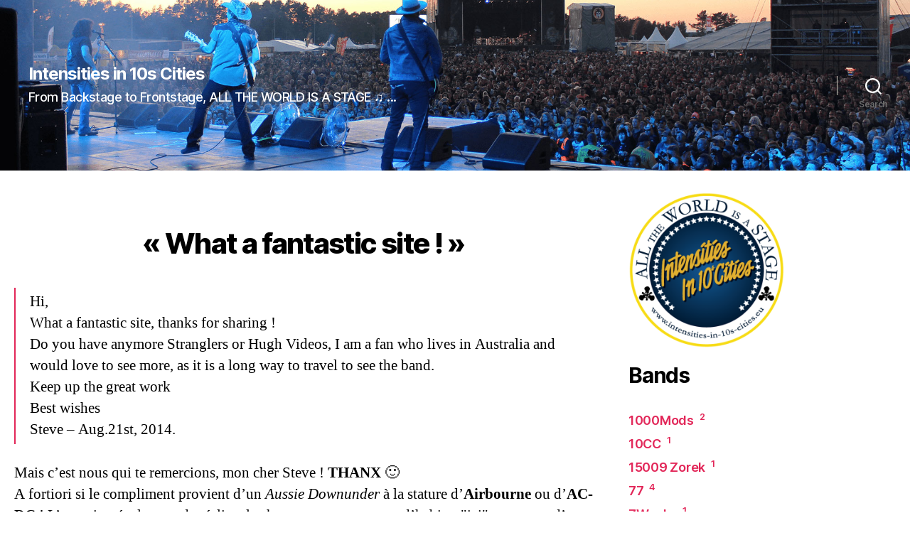

--- FILE ---
content_type: text/html; charset=UTF-8
request_url: https://intensities-in-10s-cities.eu/2014/08/21/what-a-fantastic-site/
body_size: 29417
content:
<!DOCTYPE html>

<html class="no-js" lang="fr-BE">

	<head>

		<meta charset="UTF-8">
		<meta name="viewport" content="width=device-width, initial-scale=1.0" >

		<link rel="profile" href="https://gmpg.org/xfn/11">

		<title>« What a fantastic site ! » &#8211; Intensities in 10s Cities</title>
<meta name='robots' content='max-image-preview:large' />
<link rel='dns-prefetch' href='//s.w.org' />
<link rel="alternate" type="application/rss+xml" title="Intensities in 10s Cities &raquo; Flux" href="https://intensities-in-10s-cities.eu/feed/" />
<link rel="alternate" type="application/rss+xml" title="Intensities in 10s Cities &raquo; Flux des commentaires" href="https://intensities-in-10s-cities.eu/comments/feed/" />
<script>
window._wpemojiSettings = {"baseUrl":"https:\/\/s.w.org\/images\/core\/emoji\/13.1.0\/72x72\/","ext":".png","svgUrl":"https:\/\/s.w.org\/images\/core\/emoji\/13.1.0\/svg\/","svgExt":".svg","source":{"concatemoji":"https:\/\/intensities-in-10s-cities.eu\/wp-includes\/js\/wp-emoji-release.min.js?ver=5.9.12"}};
/*! This file is auto-generated */
!function(e,a,t){var n,r,o,i=a.createElement("canvas"),p=i.getContext&&i.getContext("2d");function s(e,t){var a=String.fromCharCode;p.clearRect(0,0,i.width,i.height),p.fillText(a.apply(this,e),0,0);e=i.toDataURL();return p.clearRect(0,0,i.width,i.height),p.fillText(a.apply(this,t),0,0),e===i.toDataURL()}function c(e){var t=a.createElement("script");t.src=e,t.defer=t.type="text/javascript",a.getElementsByTagName("head")[0].appendChild(t)}for(o=Array("flag","emoji"),t.supports={everything:!0,everythingExceptFlag:!0},r=0;r<o.length;r++)t.supports[o[r]]=function(e){if(!p||!p.fillText)return!1;switch(p.textBaseline="top",p.font="600 32px Arial",e){case"flag":return s([127987,65039,8205,9895,65039],[127987,65039,8203,9895,65039])?!1:!s([55356,56826,55356,56819],[55356,56826,8203,55356,56819])&&!s([55356,57332,56128,56423,56128,56418,56128,56421,56128,56430,56128,56423,56128,56447],[55356,57332,8203,56128,56423,8203,56128,56418,8203,56128,56421,8203,56128,56430,8203,56128,56423,8203,56128,56447]);case"emoji":return!s([10084,65039,8205,55357,56613],[10084,65039,8203,55357,56613])}return!1}(o[r]),t.supports.everything=t.supports.everything&&t.supports[o[r]],"flag"!==o[r]&&(t.supports.everythingExceptFlag=t.supports.everythingExceptFlag&&t.supports[o[r]]);t.supports.everythingExceptFlag=t.supports.everythingExceptFlag&&!t.supports.flag,t.DOMReady=!1,t.readyCallback=function(){t.DOMReady=!0},t.supports.everything||(n=function(){t.readyCallback()},a.addEventListener?(a.addEventListener("DOMContentLoaded",n,!1),e.addEventListener("load",n,!1)):(e.attachEvent("onload",n),a.attachEvent("onreadystatechange",function(){"complete"===a.readyState&&t.readyCallback()})),(n=t.source||{}).concatemoji?c(n.concatemoji):n.wpemoji&&n.twemoji&&(c(n.twemoji),c(n.wpemoji)))}(window,document,window._wpemojiSettings);
</script>
<style>
img.wp-smiley,
img.emoji {
	display: inline !important;
	border: none !important;
	box-shadow: none !important;
	height: 1em !important;
	width: 1em !important;
	margin: 0 0.07em !important;
	vertical-align: -0.1em !important;
	background: none !important;
	padding: 0 !important;
}
</style>
	<link rel='stylesheet' id='wp-block-library-css'  href='https://intensities-in-10s-cities.eu/wp-includes/css/dist/block-library/style.min.css?ver=5.9.12' media='all' />
<style id='global-styles-inline-css'>
body{--wp--preset--color--black: #000000;--wp--preset--color--cyan-bluish-gray: #abb8c3;--wp--preset--color--white: #ffffff;--wp--preset--color--pale-pink: #f78da7;--wp--preset--color--vivid-red: #cf2e2e;--wp--preset--color--luminous-vivid-orange: #ff6900;--wp--preset--color--luminous-vivid-amber: #fcb900;--wp--preset--color--light-green-cyan: #7bdcb5;--wp--preset--color--vivid-green-cyan: #00d084;--wp--preset--color--pale-cyan-blue: #8ed1fc;--wp--preset--color--vivid-cyan-blue: #0693e3;--wp--preset--color--vivid-purple: #9b51e0;--wp--preset--color--accent: #e22658;--wp--preset--color--primary: #000000;--wp--preset--color--secondary: #6d6d6d;--wp--preset--color--subtle-background: #dbdbdb;--wp--preset--color--background: #ffffff;--wp--preset--gradient--vivid-cyan-blue-to-vivid-purple: linear-gradient(135deg,rgba(6,147,227,1) 0%,rgb(155,81,224) 100%);--wp--preset--gradient--light-green-cyan-to-vivid-green-cyan: linear-gradient(135deg,rgb(122,220,180) 0%,rgb(0,208,130) 100%);--wp--preset--gradient--luminous-vivid-amber-to-luminous-vivid-orange: linear-gradient(135deg,rgba(252,185,0,1) 0%,rgba(255,105,0,1) 100%);--wp--preset--gradient--luminous-vivid-orange-to-vivid-red: linear-gradient(135deg,rgba(255,105,0,1) 0%,rgb(207,46,46) 100%);--wp--preset--gradient--very-light-gray-to-cyan-bluish-gray: linear-gradient(135deg,rgb(238,238,238) 0%,rgb(169,184,195) 100%);--wp--preset--gradient--cool-to-warm-spectrum: linear-gradient(135deg,rgb(74,234,220) 0%,rgb(151,120,209) 20%,rgb(207,42,186) 40%,rgb(238,44,130) 60%,rgb(251,105,98) 80%,rgb(254,248,76) 100%);--wp--preset--gradient--blush-light-purple: linear-gradient(135deg,rgb(255,206,236) 0%,rgb(152,150,240) 100%);--wp--preset--gradient--blush-bordeaux: linear-gradient(135deg,rgb(254,205,165) 0%,rgb(254,45,45) 50%,rgb(107,0,62) 100%);--wp--preset--gradient--luminous-dusk: linear-gradient(135deg,rgb(255,203,112) 0%,rgb(199,81,192) 50%,rgb(65,88,208) 100%);--wp--preset--gradient--pale-ocean: linear-gradient(135deg,rgb(255,245,203) 0%,rgb(182,227,212) 50%,rgb(51,167,181) 100%);--wp--preset--gradient--electric-grass: linear-gradient(135deg,rgb(202,248,128) 0%,rgb(113,206,126) 100%);--wp--preset--gradient--midnight: linear-gradient(135deg,rgb(2,3,129) 0%,rgb(40,116,252) 100%);--wp--preset--duotone--dark-grayscale: url('#wp-duotone-dark-grayscale');--wp--preset--duotone--grayscale: url('#wp-duotone-grayscale');--wp--preset--duotone--purple-yellow: url('#wp-duotone-purple-yellow');--wp--preset--duotone--blue-red: url('#wp-duotone-blue-red');--wp--preset--duotone--midnight: url('#wp-duotone-midnight');--wp--preset--duotone--magenta-yellow: url('#wp-duotone-magenta-yellow');--wp--preset--duotone--purple-green: url('#wp-duotone-purple-green');--wp--preset--duotone--blue-orange: url('#wp-duotone-blue-orange');--wp--preset--font-size--small: 18px;--wp--preset--font-size--medium: 20px;--wp--preset--font-size--large: 26.25px;--wp--preset--font-size--x-large: 42px;--wp--preset--font-size--normal: 21px;--wp--preset--font-size--larger: 32px;}.has-black-color{color: var(--wp--preset--color--black) !important;}.has-cyan-bluish-gray-color{color: var(--wp--preset--color--cyan-bluish-gray) !important;}.has-white-color{color: var(--wp--preset--color--white) !important;}.has-pale-pink-color{color: var(--wp--preset--color--pale-pink) !important;}.has-vivid-red-color{color: var(--wp--preset--color--vivid-red) !important;}.has-luminous-vivid-orange-color{color: var(--wp--preset--color--luminous-vivid-orange) !important;}.has-luminous-vivid-amber-color{color: var(--wp--preset--color--luminous-vivid-amber) !important;}.has-light-green-cyan-color{color: var(--wp--preset--color--light-green-cyan) !important;}.has-vivid-green-cyan-color{color: var(--wp--preset--color--vivid-green-cyan) !important;}.has-pale-cyan-blue-color{color: var(--wp--preset--color--pale-cyan-blue) !important;}.has-vivid-cyan-blue-color{color: var(--wp--preset--color--vivid-cyan-blue) !important;}.has-vivid-purple-color{color: var(--wp--preset--color--vivid-purple) !important;}.has-black-background-color{background-color: var(--wp--preset--color--black) !important;}.has-cyan-bluish-gray-background-color{background-color: var(--wp--preset--color--cyan-bluish-gray) !important;}.has-white-background-color{background-color: var(--wp--preset--color--white) !important;}.has-pale-pink-background-color{background-color: var(--wp--preset--color--pale-pink) !important;}.has-vivid-red-background-color{background-color: var(--wp--preset--color--vivid-red) !important;}.has-luminous-vivid-orange-background-color{background-color: var(--wp--preset--color--luminous-vivid-orange) !important;}.has-luminous-vivid-amber-background-color{background-color: var(--wp--preset--color--luminous-vivid-amber) !important;}.has-light-green-cyan-background-color{background-color: var(--wp--preset--color--light-green-cyan) !important;}.has-vivid-green-cyan-background-color{background-color: var(--wp--preset--color--vivid-green-cyan) !important;}.has-pale-cyan-blue-background-color{background-color: var(--wp--preset--color--pale-cyan-blue) !important;}.has-vivid-cyan-blue-background-color{background-color: var(--wp--preset--color--vivid-cyan-blue) !important;}.has-vivid-purple-background-color{background-color: var(--wp--preset--color--vivid-purple) !important;}.has-black-border-color{border-color: var(--wp--preset--color--black) !important;}.has-cyan-bluish-gray-border-color{border-color: var(--wp--preset--color--cyan-bluish-gray) !important;}.has-white-border-color{border-color: var(--wp--preset--color--white) !important;}.has-pale-pink-border-color{border-color: var(--wp--preset--color--pale-pink) !important;}.has-vivid-red-border-color{border-color: var(--wp--preset--color--vivid-red) !important;}.has-luminous-vivid-orange-border-color{border-color: var(--wp--preset--color--luminous-vivid-orange) !important;}.has-luminous-vivid-amber-border-color{border-color: var(--wp--preset--color--luminous-vivid-amber) !important;}.has-light-green-cyan-border-color{border-color: var(--wp--preset--color--light-green-cyan) !important;}.has-vivid-green-cyan-border-color{border-color: var(--wp--preset--color--vivid-green-cyan) !important;}.has-pale-cyan-blue-border-color{border-color: var(--wp--preset--color--pale-cyan-blue) !important;}.has-vivid-cyan-blue-border-color{border-color: var(--wp--preset--color--vivid-cyan-blue) !important;}.has-vivid-purple-border-color{border-color: var(--wp--preset--color--vivid-purple) !important;}.has-vivid-cyan-blue-to-vivid-purple-gradient-background{background: var(--wp--preset--gradient--vivid-cyan-blue-to-vivid-purple) !important;}.has-light-green-cyan-to-vivid-green-cyan-gradient-background{background: var(--wp--preset--gradient--light-green-cyan-to-vivid-green-cyan) !important;}.has-luminous-vivid-amber-to-luminous-vivid-orange-gradient-background{background: var(--wp--preset--gradient--luminous-vivid-amber-to-luminous-vivid-orange) !important;}.has-luminous-vivid-orange-to-vivid-red-gradient-background{background: var(--wp--preset--gradient--luminous-vivid-orange-to-vivid-red) !important;}.has-very-light-gray-to-cyan-bluish-gray-gradient-background{background: var(--wp--preset--gradient--very-light-gray-to-cyan-bluish-gray) !important;}.has-cool-to-warm-spectrum-gradient-background{background: var(--wp--preset--gradient--cool-to-warm-spectrum) !important;}.has-blush-light-purple-gradient-background{background: var(--wp--preset--gradient--blush-light-purple) !important;}.has-blush-bordeaux-gradient-background{background: var(--wp--preset--gradient--blush-bordeaux) !important;}.has-luminous-dusk-gradient-background{background: var(--wp--preset--gradient--luminous-dusk) !important;}.has-pale-ocean-gradient-background{background: var(--wp--preset--gradient--pale-ocean) !important;}.has-electric-grass-gradient-background{background: var(--wp--preset--gradient--electric-grass) !important;}.has-midnight-gradient-background{background: var(--wp--preset--gradient--midnight) !important;}.has-small-font-size{font-size: var(--wp--preset--font-size--small) !important;}.has-medium-font-size{font-size: var(--wp--preset--font-size--medium) !important;}.has-large-font-size{font-size: var(--wp--preset--font-size--large) !important;}.has-x-large-font-size{font-size: var(--wp--preset--font-size--x-large) !important;}
</style>
<link rel='stylesheet' id='twentytwenty-style-css'  href='https://intensities-in-10s-cities.eu/wp-content/themes/intensities/style.css?ver=1.4' media='all' />
<style id='twentytwenty-style-inline-css'>
.color-accent,.color-accent-hover:hover,.color-accent-hover:focus,:root .has-accent-color,.has-drop-cap:not(:focus):first-letter,.wp-block-button.is-style-outline,a { color: #e22658; }blockquote,.border-color-accent,.border-color-accent-hover:hover,.border-color-accent-hover:focus { border-color: #e22658; }button,.button,.faux-button,.wp-block-button__link,.wp-block-file .wp-block-file__button,input[type="button"],input[type="reset"],input[type="submit"],.bg-accent,.bg-accent-hover:hover,.bg-accent-hover:focus,:root .has-accent-background-color,.comment-reply-link { background-color: #e22658; }.fill-children-accent,.fill-children-accent * { fill: #e22658; }:root .has-background-color,button,.button,.faux-button,.wp-block-button__link,.wp-block-file__button,input[type="button"],input[type="reset"],input[type="submit"],.wp-block-button,.comment-reply-link,.has-background.has-primary-background-color:not(.has-text-color),.has-background.has-primary-background-color *:not(.has-text-color),.has-background.has-accent-background-color:not(.has-text-color),.has-background.has-accent-background-color *:not(.has-text-color) { color: #ffffff; }:root .has-background-background-color { background-color: #ffffff; }body,.entry-title a,:root .has-primary-color { color: #000000; }:root .has-primary-background-color { background-color: #000000; }cite,figcaption,.wp-caption-text,.post-meta,.entry-content .wp-block-archives li,.entry-content .wp-block-categories li,.entry-content .wp-block-latest-posts li,.wp-block-latest-comments__comment-date,.wp-block-latest-posts__post-date,.wp-block-embed figcaption,.wp-block-image figcaption,.wp-block-pullquote cite,.comment-metadata,.comment-respond .comment-notes,.comment-respond .logged-in-as,.pagination .dots,.entry-content hr:not(.has-background),hr.styled-separator,:root .has-secondary-color { color: #6d6d6d; }:root .has-secondary-background-color { background-color: #6d6d6d; }pre,fieldset,input,textarea,table,table *,hr { border-color: #dbdbdb; }caption,code,code,kbd,samp,.wp-block-table.is-style-stripes tbody tr:nth-child(odd),:root .has-subtle-background-background-color { background-color: #dbdbdb; }.wp-block-table.is-style-stripes { border-bottom-color: #dbdbdb; }.wp-block-latest-posts.is-grid li { border-top-color: #dbdbdb; }:root .has-subtle-background-color { color: #dbdbdb; }body:not(.overlay-header) .primary-menu > li > a,body:not(.overlay-header) .primary-menu > li > .icon,.modal-menu a,.footer-menu a, .footer-widgets a,#site-footer .wp-block-button.is-style-outline,.wp-block-pullquote:before,.singular:not(.overlay-header) .entry-header a,.archive-header a,.header-footer-group .color-accent,.header-footer-group .color-accent-hover:hover { color: #cd2653; }.social-icons a,#site-footer button:not(.toggle),#site-footer .button,#site-footer .faux-button,#site-footer .wp-block-button__link,#site-footer .wp-block-file__button,#site-footer input[type="button"],#site-footer input[type="reset"],#site-footer input[type="submit"] { background-color: #cd2653; }.header-footer-group,body:not(.overlay-header) #site-header .toggle,.menu-modal .toggle { color: #000000; }body:not(.overlay-header) .primary-menu ul { background-color: #000000; }body:not(.overlay-header) .primary-menu > li > ul:after { border-bottom-color: #000000; }body:not(.overlay-header) .primary-menu ul ul:after { border-left-color: #000000; }.site-description,body:not(.overlay-header) .toggle-inner .toggle-text,.widget .post-date,.widget .rss-date,.widget_archive li,.widget_categories li,.widget cite,.widget_pages li,.widget_meta li,.widget_nav_menu li,.powered-by-wordpress,.to-the-top,.singular .entry-header .post-meta,.singular:not(.overlay-header) .entry-header .post-meta a { color: #6d6d6d; }.header-footer-group pre,.header-footer-group fieldset,.header-footer-group input,.header-footer-group textarea,.header-footer-group table,.header-footer-group table *,.footer-nav-widgets-wrapper,#site-footer,.menu-modal nav *,.footer-widgets-outer-wrapper,.footer-top { border-color: #dcd7ca; }.header-footer-group table caption,body:not(.overlay-header) .header-inner .toggle-wrapper::before { background-color: #dcd7ca; }
</style>
<link rel='stylesheet' id='twentytwenty-print-style-css'  href='https://intensities-in-10s-cities.eu/wp-content/themes/intensities/print.css?ver=1.4' media='print' />
<script src='https://intensities-in-10s-cities.eu/wp-content/themes/intensities/assets/js/index.js?ver=1.4' id='twentytwenty-js-js' async></script>
<link rel="https://api.w.org/" href="https://intensities-in-10s-cities.eu/wp-json/" /><link rel="alternate" type="application/json" href="https://intensities-in-10s-cities.eu/wp-json/wp/v2/posts/11833" /><link rel="EditURI" type="application/rsd+xml" title="RSD" href="https://intensities-in-10s-cities.eu/xmlrpc.php?rsd" />
<link rel="wlwmanifest" type="application/wlwmanifest+xml" href="https://intensities-in-10s-cities.eu/wp-includes/wlwmanifest.xml" /> 
<meta name="generator" content="WordPress 5.9.12" />
<link rel="canonical" href="https://intensities-in-10s-cities.eu/2014/08/21/what-a-fantastic-site/" />
<link rel='shortlink' href='https://intensities-in-10s-cities.eu/?p=11833' />
<link rel="alternate" type="application/json+oembed" href="https://intensities-in-10s-cities.eu/wp-json/oembed/1.0/embed?url=https%3A%2F%2Fintensities-in-10s-cities.eu%2F2014%2F08%2F21%2Fwhat-a-fantastic-site%2F" />
<link rel="alternate" type="text/xml+oembed" href="https://intensities-in-10s-cities.eu/wp-json/oembed/1.0/embed?url=https%3A%2F%2Fintensities-in-10s-cities.eu%2F2014%2F08%2F21%2Fwhat-a-fantastic-site%2F&#038;format=xml" />
	<script>document.documentElement.className = document.documentElement.className.replace( 'no-js', 'js' );</script>
	<style id="custom-background-css">
body.custom-background { background-color: #ffffff; }
</style>
	<link rel="icon" href="https://intensities-in-10s-cities.eu/wp-content/uploads/2020/09/cropped-favicon-32x32.png" sizes="32x32" />
<link rel="icon" href="https://intensities-in-10s-cities.eu/wp-content/uploads/2020/09/cropped-favicon-192x192.png" sizes="192x192" />
<link rel="apple-touch-icon" href="https://intensities-in-10s-cities.eu/wp-content/uploads/2020/09/cropped-favicon-180x180.png" />
<meta name="msapplication-TileImage" content="https://intensities-in-10s-cities.eu/wp-content/uploads/2020/09/cropped-favicon-270x270.png" />
        <link rel="stylesheet" type="text/css" media="screen" href="https://intensities-in-10s-cities.eu/wp-content/themes/intensities/custom/custom.css" />

        <!-- Favicon -->
        <link rel="apple-touch-icon" sizes="180x180" href="https://intensities-in-10s-cities.eu/wp-content/themes/intensities/img/favicon/apple-touch-icon.png">
        <link rel="icon" type="image/png" sizes="32x32" href="https://intensities-in-10s-cities.eu/wp-content/themes/intensities/img/favicon/favicon-32x32.png">
        <link rel="icon" type="image/png" sizes="16x16" href="https://intensities-in-10s-cities.eu/wp-content/themes/intensities/img/favicon/favicon-16x16.png">
        <link rel="manifest" href="https://intensities-in-10s-cities.eu/wp-content/themes/intensities/img/favicon/site.webmanifest">
        <link rel="mask-icon" href="https://intensities-in-10s-cities.eu/wp-content/themes/intensities/img/favicon/safari-pinned-tab.svg" color="#004f98">
        <meta name="msapplication-TileColor" content="#013565">
        <meta name="theme-color" content="#013565">
        <!-- End Favicon -->

	</head>

	<body class="post-template-default single single-post postid-11833 single-format-standard custom-background wp-embed-responsive singular enable-search-modal missing-post-thumbnail has-single-pagination showing-comments show-avatars footer-top-visible reduced-spacing">

		<a class="skip-link screen-reader-text" href="#site-content">Skip to the content</a><svg xmlns="http://www.w3.org/2000/svg" viewBox="0 0 0 0" width="0" height="0" focusable="false" role="none" style="visibility: hidden; position: absolute; left: -9999px; overflow: hidden;" ><defs><filter id="wp-duotone-dark-grayscale"><feColorMatrix color-interpolation-filters="sRGB" type="matrix" values=" .299 .587 .114 0 0 .299 .587 .114 0 0 .299 .587 .114 0 0 .299 .587 .114 0 0 " /><feComponentTransfer color-interpolation-filters="sRGB" ><feFuncR type="table" tableValues="0 0.49803921568627" /><feFuncG type="table" tableValues="0 0.49803921568627" /><feFuncB type="table" tableValues="0 0.49803921568627" /><feFuncA type="table" tableValues="1 1" /></feComponentTransfer><feComposite in2="SourceGraphic" operator="in" /></filter></defs></svg><svg xmlns="http://www.w3.org/2000/svg" viewBox="0 0 0 0" width="0" height="0" focusable="false" role="none" style="visibility: hidden; position: absolute; left: -9999px; overflow: hidden;" ><defs><filter id="wp-duotone-grayscale"><feColorMatrix color-interpolation-filters="sRGB" type="matrix" values=" .299 .587 .114 0 0 .299 .587 .114 0 0 .299 .587 .114 0 0 .299 .587 .114 0 0 " /><feComponentTransfer color-interpolation-filters="sRGB" ><feFuncR type="table" tableValues="0 1" /><feFuncG type="table" tableValues="0 1" /><feFuncB type="table" tableValues="0 1" /><feFuncA type="table" tableValues="1 1" /></feComponentTransfer><feComposite in2="SourceGraphic" operator="in" /></filter></defs></svg><svg xmlns="http://www.w3.org/2000/svg" viewBox="0 0 0 0" width="0" height="0" focusable="false" role="none" style="visibility: hidden; position: absolute; left: -9999px; overflow: hidden;" ><defs><filter id="wp-duotone-purple-yellow"><feColorMatrix color-interpolation-filters="sRGB" type="matrix" values=" .299 .587 .114 0 0 .299 .587 .114 0 0 .299 .587 .114 0 0 .299 .587 .114 0 0 " /><feComponentTransfer color-interpolation-filters="sRGB" ><feFuncR type="table" tableValues="0.54901960784314 0.98823529411765" /><feFuncG type="table" tableValues="0 1" /><feFuncB type="table" tableValues="0.71764705882353 0.25490196078431" /><feFuncA type="table" tableValues="1 1" /></feComponentTransfer><feComposite in2="SourceGraphic" operator="in" /></filter></defs></svg><svg xmlns="http://www.w3.org/2000/svg" viewBox="0 0 0 0" width="0" height="0" focusable="false" role="none" style="visibility: hidden; position: absolute; left: -9999px; overflow: hidden;" ><defs><filter id="wp-duotone-blue-red"><feColorMatrix color-interpolation-filters="sRGB" type="matrix" values=" .299 .587 .114 0 0 .299 .587 .114 0 0 .299 .587 .114 0 0 .299 .587 .114 0 0 " /><feComponentTransfer color-interpolation-filters="sRGB" ><feFuncR type="table" tableValues="0 1" /><feFuncG type="table" tableValues="0 0.27843137254902" /><feFuncB type="table" tableValues="0.5921568627451 0.27843137254902" /><feFuncA type="table" tableValues="1 1" /></feComponentTransfer><feComposite in2="SourceGraphic" operator="in" /></filter></defs></svg><svg xmlns="http://www.w3.org/2000/svg" viewBox="0 0 0 0" width="0" height="0" focusable="false" role="none" style="visibility: hidden; position: absolute; left: -9999px; overflow: hidden;" ><defs><filter id="wp-duotone-midnight"><feColorMatrix color-interpolation-filters="sRGB" type="matrix" values=" .299 .587 .114 0 0 .299 .587 .114 0 0 .299 .587 .114 0 0 .299 .587 .114 0 0 " /><feComponentTransfer color-interpolation-filters="sRGB" ><feFuncR type="table" tableValues="0 0" /><feFuncG type="table" tableValues="0 0.64705882352941" /><feFuncB type="table" tableValues="0 1" /><feFuncA type="table" tableValues="1 1" /></feComponentTransfer><feComposite in2="SourceGraphic" operator="in" /></filter></defs></svg><svg xmlns="http://www.w3.org/2000/svg" viewBox="0 0 0 0" width="0" height="0" focusable="false" role="none" style="visibility: hidden; position: absolute; left: -9999px; overflow: hidden;" ><defs><filter id="wp-duotone-magenta-yellow"><feColorMatrix color-interpolation-filters="sRGB" type="matrix" values=" .299 .587 .114 0 0 .299 .587 .114 0 0 .299 .587 .114 0 0 .299 .587 .114 0 0 " /><feComponentTransfer color-interpolation-filters="sRGB" ><feFuncR type="table" tableValues="0.78039215686275 1" /><feFuncG type="table" tableValues="0 0.94901960784314" /><feFuncB type="table" tableValues="0.35294117647059 0.47058823529412" /><feFuncA type="table" tableValues="1 1" /></feComponentTransfer><feComposite in2="SourceGraphic" operator="in" /></filter></defs></svg><svg xmlns="http://www.w3.org/2000/svg" viewBox="0 0 0 0" width="0" height="0" focusable="false" role="none" style="visibility: hidden; position: absolute; left: -9999px; overflow: hidden;" ><defs><filter id="wp-duotone-purple-green"><feColorMatrix color-interpolation-filters="sRGB" type="matrix" values=" .299 .587 .114 0 0 .299 .587 .114 0 0 .299 .587 .114 0 0 .299 .587 .114 0 0 " /><feComponentTransfer color-interpolation-filters="sRGB" ><feFuncR type="table" tableValues="0.65098039215686 0.40392156862745" /><feFuncG type="table" tableValues="0 1" /><feFuncB type="table" tableValues="0.44705882352941 0.4" /><feFuncA type="table" tableValues="1 1" /></feComponentTransfer><feComposite in2="SourceGraphic" operator="in" /></filter></defs></svg><svg xmlns="http://www.w3.org/2000/svg" viewBox="0 0 0 0" width="0" height="0" focusable="false" role="none" style="visibility: hidden; position: absolute; left: -9999px; overflow: hidden;" ><defs><filter id="wp-duotone-blue-orange"><feColorMatrix color-interpolation-filters="sRGB" type="matrix" values=" .299 .587 .114 0 0 .299 .587 .114 0 0 .299 .587 .114 0 0 .299 .587 .114 0 0 " /><feComponentTransfer color-interpolation-filters="sRGB" ><feFuncR type="table" tableValues="0.098039215686275 1" /><feFuncG type="table" tableValues="0 0.66274509803922" /><feFuncB type="table" tableValues="0.84705882352941 0.41960784313725" /><feFuncA type="table" tableValues="1 1" /></feComponentTransfer><feComposite in2="SourceGraphic" operator="in" /></filter></defs></svg>
		<header id="site-header" class="header-footer-group" role="banner">

			<div class="header-inner section-inner">

				<div class="header-titles-wrapper">

					
						<button class="toggle search-toggle mobile-search-toggle" data-toggle-target=".search-modal" data-toggle-body-class="showing-search-modal" data-set-focus=".search-modal .search-field" aria-expanded="false">
							<span class="toggle-inner">
								<span class="toggle-icon">
									<svg class="svg-icon" aria-hidden="true" role="img" focusable="false" xmlns="http://www.w3.org/2000/svg" width="23" height="23" viewBox="0 0 23 23"><path d="M38.710696,48.0601792 L43,52.3494831 L41.3494831,54 L37.0601792,49.710696 C35.2632422,51.1481185 32.9839107,52.0076499 30.5038249,52.0076499 C24.7027226,52.0076499 20,47.3049272 20,41.5038249 C20,35.7027226 24.7027226,31 30.5038249,31 C36.3049272,31 41.0076499,35.7027226 41.0076499,41.5038249 C41.0076499,43.9839107 40.1481185,46.2632422 38.710696,48.0601792 Z M36.3875844,47.1716785 C37.8030221,45.7026647 38.6734666,43.7048964 38.6734666,41.5038249 C38.6734666,36.9918565 35.0157934,33.3341833 30.5038249,33.3341833 C25.9918565,33.3341833 22.3341833,36.9918565 22.3341833,41.5038249 C22.3341833,46.0157934 25.9918565,49.6734666 30.5038249,49.6734666 C32.7048964,49.6734666 34.7026647,48.8030221 36.1716785,47.3875844 C36.2023931,47.347638 36.2360451,47.3092237 36.2726343,47.2726343 C36.3092237,47.2360451 36.347638,47.2023931 36.3875844,47.1716785 Z" transform="translate(-20 -31)" /></svg>								</span>
								<span class="toggle-text">Search</span>
							</span>
						</button><!-- .search-toggle -->

					
					<div class="header-titles">

						<div class="site-title faux-heading"><a href="https://intensities-in-10s-cities.eu/">Intensities in 10s Cities</a></div><div class="site-description">From Backstage to Frontstage, ALL THE WORLD IS A STAGE ♫  ...</div><!-- .site-description -->
					</div><!-- .header-titles -->

					<button class="toggle nav-toggle mobile-nav-toggle" data-toggle-target=".menu-modal"  data-toggle-body-class="showing-menu-modal" aria-expanded="false" data-set-focus=".close-nav-toggle">
						<span class="toggle-inner">
							<span class="toggle-icon">
								<svg class="svg-icon" aria-hidden="true" role="img" focusable="false" xmlns="http://www.w3.org/2000/svg" width="26" height="7" viewBox="0 0 26 7"><path fill-rule="evenodd" d="M332.5,45 C330.567003,45 329,43.4329966 329,41.5 C329,39.5670034 330.567003,38 332.5,38 C334.432997,38 336,39.5670034 336,41.5 C336,43.4329966 334.432997,45 332.5,45 Z M342,45 C340.067003,45 338.5,43.4329966 338.5,41.5 C338.5,39.5670034 340.067003,38 342,38 C343.932997,38 345.5,39.5670034 345.5,41.5 C345.5,43.4329966 343.932997,45 342,45 Z M351.5,45 C349.567003,45 348,43.4329966 348,41.5 C348,39.5670034 349.567003,38 351.5,38 C353.432997,38 355,39.5670034 355,41.5 C355,43.4329966 353.432997,45 351.5,45 Z" transform="translate(-329 -38)" /></svg>							</span>
							<span class="toggle-text">Menu</span>
						</span>
					</button><!-- .nav-toggle -->

				</div><!-- .header-titles-wrapper -->

				<div class="header-navigation-wrapper">

					
							<nav class="primary-menu-wrapper" aria-label="Horizontal" role="navigation">

								<ul class="primary-menu reset-list-style">

								
								</ul>

							</nav><!-- .primary-menu-wrapper -->

						
						<div class="header-toggles hide-no-js">

						
							<div class="toggle-wrapper search-toggle-wrapper">

								<button class="toggle search-toggle desktop-search-toggle" data-toggle-target=".search-modal" data-toggle-body-class="showing-search-modal" data-set-focus=".search-modal .search-field" aria-expanded="false">
									<span class="toggle-inner">
										<svg class="svg-icon" aria-hidden="true" role="img" focusable="false" xmlns="http://www.w3.org/2000/svg" width="23" height="23" viewBox="0 0 23 23"><path d="M38.710696,48.0601792 L43,52.3494831 L41.3494831,54 L37.0601792,49.710696 C35.2632422,51.1481185 32.9839107,52.0076499 30.5038249,52.0076499 C24.7027226,52.0076499 20,47.3049272 20,41.5038249 C20,35.7027226 24.7027226,31 30.5038249,31 C36.3049272,31 41.0076499,35.7027226 41.0076499,41.5038249 C41.0076499,43.9839107 40.1481185,46.2632422 38.710696,48.0601792 Z M36.3875844,47.1716785 C37.8030221,45.7026647 38.6734666,43.7048964 38.6734666,41.5038249 C38.6734666,36.9918565 35.0157934,33.3341833 30.5038249,33.3341833 C25.9918565,33.3341833 22.3341833,36.9918565 22.3341833,41.5038249 C22.3341833,46.0157934 25.9918565,49.6734666 30.5038249,49.6734666 C32.7048964,49.6734666 34.7026647,48.8030221 36.1716785,47.3875844 C36.2023931,47.347638 36.2360451,47.3092237 36.2726343,47.2726343 C36.3092237,47.2360451 36.347638,47.2023931 36.3875844,47.1716785 Z" transform="translate(-20 -31)" /></svg>										<span class="toggle-text">Search</span>
									</span>
								</button><!-- .search-toggle -->

							</div>

							
						</div><!-- .header-toggles -->
						
				</div><!-- .header-navigation-wrapper -->

			</div><!-- .header-inner -->

			<div class="search-modal cover-modal header-footer-group" data-modal-target-string=".search-modal">

	<div class="search-modal-inner modal-inner">

		<div class="section-inner">

			<form role="search" aria-label="Search for:" method="get" class="search-form" action="https://intensities-in-10s-cities.eu/">
	<label for="search-form-1">
		<span class="screen-reader-text">Search for:</span>
		<input type="search" id="search-form-1" class="search-field" placeholder="Search &hellip;" value="" name="s" />
	</label>
	<input type="submit" class="search-submit" value="Search" />
</form>

			<button class="toggle search-untoggle close-search-toggle fill-children-current-color" data-toggle-target=".search-modal" data-toggle-body-class="showing-search-modal" data-set-focus=".search-modal .search-field" aria-expanded="false">
				<span class="screen-reader-text">Close search</span>
				<svg class="svg-icon" aria-hidden="true" role="img" focusable="false" xmlns="http://www.w3.org/2000/svg" width="16" height="16" viewBox="0 0 16 16"><polygon fill="" fill-rule="evenodd" points="6.852 7.649 .399 1.195 1.445 .149 7.899 6.602 14.352 .149 15.399 1.195 8.945 7.649 15.399 14.102 14.352 15.149 7.899 8.695 1.445 15.149 .399 14.102" /></svg>			</button><!-- .search-toggle -->

		</div><!-- .section-inner -->

	</div><!-- .search-modal-inner -->

</div><!-- .menu-modal -->

		</header><!-- #site-header -->

		
<div class="menu-modal cover-modal header-footer-group" data-modal-target-string=".menu-modal">

	<div class="menu-modal-inner modal-inner">

		<div class="menu-wrapper section-inner">

			<div class="menu-top">

				<button class="toggle close-nav-toggle fill-children-current-color" data-toggle-target=".menu-modal" data-toggle-body-class="showing-menu-modal" aria-expanded="false" data-set-focus=".menu-modal">
					<span class="toggle-text">Close Menu</span>
					<svg class="svg-icon" aria-hidden="true" role="img" focusable="false" xmlns="http://www.w3.org/2000/svg" width="16" height="16" viewBox="0 0 16 16"><polygon fill="" fill-rule="evenodd" points="6.852 7.649 .399 1.195 1.445 .149 7.899 6.602 14.352 .149 15.399 1.195 8.945 7.649 15.399 14.102 14.352 15.149 7.899 8.695 1.445 15.149 .399 14.102" /></svg>				</button><!-- .nav-toggle -->

				
					<nav class="mobile-menu" aria-label="Mobile" role="navigation">

						<ul class="modal-menu reset-list-style">

						
						</ul>

					</nav>

					
			</div><!-- .menu-top -->

			<div class="menu-bottom">

				
			</div><!-- .menu-bottom -->

		</div><!-- .menu-wrapper -->

	</div><!-- .menu-modal-inner -->

</div><!-- .menu-modal -->

<main id="site-content" role="main">

	
<article class="post-11833 post type-post status-publish format-standard hentry" id="post-11833">

	
<header class="entry-header has-text-align-center header-footer-group">

	<div class="entry-header-inner section-inner medium">

		<h1 class="entry-title">« What a fantastic site ! »</h1>
	</div><!-- .entry-header-inner -->

</header><!-- .entry-header -->

	<div class="post-inner thin ">

		<div class="entry-content">

			<blockquote>
<p>Hi,<br /> What a fantastic site, thanks for sharing !<br /> Do you have anymore Stranglers or Hugh Videos, I am a fan who lives in Australia and would love to see more, as it is a long way to travel to see the band.<br /> Keep up the great work<br /> Best wishes<br /> Steve &#8211; Aug.21st, 2014.</p>
</blockquote>
<p>Mais c&rsquo;est nous qui te remercions, mon cher Steve ! <strong>THANX</strong> 🙂<br /> A fortiori si le compliment provient d&rsquo;un <em>Aussie Downunder</em> à la stature d&rsquo;<strong>Airbourne</strong> ou d&rsquo;<strong>AC-DC</strong> ! L&rsquo;occasion également de réaliser la chance que nous avons d&rsquo;habiter &quot;ici&quot;, au centre d&rsquo;un carrefour où les plus <em>grands</em> se produisent dans un rayon de moins de 200 bornes&#8230;</p>
<blockquote>
<p>Salut,<br /> Quel plaisir de croiser une personne qui a assisté en 1988 à ce concert dantesque du Nuge dans un Zenith famélique mais qui se donna comme devant une foule à la California Jam 2 !!!<br /> Ce concert restera à tout jamais gravé dans ma mémoire.<br /> Je ne sais pas si c&rsquo;est une légende urbaine, mais Ted à qui l&rsquo;on demandait quel était son concert préféré ou sa meilleure performance aurait cité le concert du Zénith&#8230;Quoiqu&rsquo;il en soit milles mercis pour l&rsquo;évocation de ce torride souvenir.<br /> Stéphane &#8211; 25 août 2014.</p>
</blockquote>
<p>&#8230; si c&rsquo;est toi qui le dis, Stéphane, nous ne te contredirons pas: si nous l&rsquo;avions écrit nous-mêmes, nous aurions été taxés (à juste titre) d&rsquo;impartiaux. Comme le dit toujours ce grand <em>humaniste</em> qu&rsquo;est <strong>Nugent</strong> : &quot;<em>Si c&rsquo;est trop fort, c&rsquo;est que vous êtes trop vieux !</em>&quot;</p>

		</div><!-- .entry-content -->

	</div><!-- .post-inner -->

	<div class="section-inner">
		
	</div><!-- .section-inner -->

	
	<nav class="pagination-single section-inner" aria-label="Post" role="navigation">

		<hr class="styled-separator is-style-wide" aria-hidden="true" />

		<div class="pagination-single-inner">

			
				<a class="previous-post" href="https://intensities-in-10s-cities.eu/2014/07/22/the-stranglers/">
					<span class="arrow" aria-hidden="true">&larr;</span>
					<span class="title"><span class="title-inner">The STRANGLERS + PETER PAN Speedrock + SIDILARSEN + PUGGY @ Rock&rsquo;n&rsquo;Roll Train Festival &#8211; Longwy, 19 juillet 2014</span></span>
				</a>

				
				<a class="next-post" href="https://intensities-in-10s-cities.eu/2014/08/24/a-venir-triggerfinger-caberet-vert/">
					<span class="arrow" aria-hidden="true">&rarr;</span>
						<span class="title"><span class="title-inner">&#8211;&gt; A venir : TRIGGERFINGER (Eco-Festival CABARET VERT 2014)</span></span>
				</a>
				
		</div><!-- .pagination-single-inner -->

		<hr class="styled-separator is-style-wide" aria-hidden="true" />

	</nav><!-- .pagination-single -->

	
</article><!-- .post -->

</main><aside id="mainsidebar">
    <img class="mainsidebarlogo" src="https://intensities-in-10s-cities.eu/wp-content/themes/intensities/img/logo-bleu.png" alt="Logo" />
    <h3>Bands&nbsp;</h3>
    <nav id="maintagnav">
        <ul class="maintaglist">
            <li class="maintagitem">
                    <a href="https://intensities-in-10s-cities.eu/tag/1000mods/" class="maintaglink">
                        1000Mods                        <span class="maintagcount">2</span>
                    </a>
                </li><li class="maintagitem">
                    <a href="https://intensities-in-10s-cities.eu/tag/10cc/" class="maintaglink">
                        10CC                        <span class="maintagcount">1</span>
                    </a>
                </li><li class="maintagitem">
                    <a href="https://intensities-in-10s-cities.eu/tag/15009-zorek/" class="maintaglink">
                        15009 Zorek                        <span class="maintagcount">1</span>
                    </a>
                </li><li class="maintagitem">
                    <a href="https://intensities-in-10s-cities.eu/tag/77/" class="maintaglink">
                        77                        <span class="maintagcount">4</span>
                    </a>
                </li><li class="maintagitem">
                    <a href="https://intensities-in-10s-cities.eu/tag/7weeks/" class="maintaglink">
                        7Weeks                        <span class="maintagcount">1</span>
                    </a>
                </li><li class="maintagitem">
                    <a href="https://intensities-in-10s-cities.eu/tag/a-perfect-circle/" class="maintaglink">
                        A Perfect Circle                        <span class="maintagcount">2</span>
                    </a>
                </li><li class="maintagitem">
                    <a href="https://intensities-in-10s-cities.eu/tag/abba/" class="maintaglink">
                        Abba                        <span class="maintagcount">1</span>
                    </a>
                </li><li class="maintagitem">
                    <a href="https://intensities-in-10s-cities.eu/tag/abbey-road/" class="maintaglink">
                        Abbey Road                        <span class="maintagcount">11</span>
                    </a>
                </li><li class="maintagitem">
                    <a href="https://intensities-in-10s-cities.eu/tag/abel-ganz/" class="maintaglink">
                        Abel Ganz                        <span class="maintagcount">1</span>
                    </a>
                </li><li class="maintagitem">
                    <a href="https://intensities-in-10s-cities.eu/tag/ablaze/" class="maintaglink">
                        Ablaze                        <span class="maintagcount">1</span>
                    </a>
                </li><li class="maintagitem">
                    <a href="https://intensities-in-10s-cities.eu/tag/absolva/" class="maintaglink">
                        Absolva                        <span class="maintagcount">1</span>
                    </a>
                </li><li class="maintagitem">
                    <a href="https://intensities-in-10s-cities.eu/tag/ac-angry/" class="maintaglink">
                        AC Angry                        <span class="maintagcount">6</span>
                    </a>
                </li><li class="maintagitem">
                    <a href="https://intensities-in-10s-cities.eu/tag/ac-dc/" class="maintaglink">
                        AC-DC                        <span class="maintagcount">15</span>
                    </a>
                </li><li class="maintagitem">
                    <a href="https://intensities-in-10s-cities.eu/tag/accept/" class="maintaglink">
                        Accept                        <span class="maintagcount">3</span>
                    </a>
                </li><li class="maintagitem">
                    <a href="https://intensities-in-10s-cities.eu/tag/adamo-salvatore/" class="maintaglink">
                        Adamo Salvatore                        <span class="maintagcount">1</span>
                    </a>
                </li><li class="maintagitem">
                    <a href="https://intensities-in-10s-cities.eu/tag/aerosmith/" class="maintaglink">
                        Aerosmith                        <span class="maintagcount">4</span>
                    </a>
                </li><li class="maintagitem">
                    <a href="https://intensities-in-10s-cities.eu/tag/aeverium/" class="maintaglink">
                        Aeverium                        <span class="maintagcount">1</span>
                    </a>
                </li><li class="maintagitem">
                    <a href="https://intensities-in-10s-cities.eu/tag/agnostic-front/" class="maintaglink">
                        Agnostic Front                        <span class="maintagcount">1</span>
                    </a>
                </li><li class="maintagitem">
                    <a href="https://intensities-in-10s-cities.eu/tag/agusa/" class="maintaglink">
                        Agusa                        <span class="maintagcount">1</span>
                    </a>
                </li><li class="maintagitem">
                    <a href="https://intensities-in-10s-cities.eu/tag/airbourne/" class="maintaglink">
                        Airbourne                        <span class="maintagcount">17</span>
                    </a>
                </li><li class="maintagitem">
                    <a href="https://intensities-in-10s-cities.eu/tag/alain-pire-experience/" class="maintaglink">
                        Alain Pire Experience                        <span class="maintagcount">7</span>
                    </a>
                </li><li class="maintagitem">
                    <a href="https://intensities-in-10s-cities.eu/tag/alb/" class="maintaglink">
                        Alb                        <span class="maintagcount">1</span>
                    </a>
                </li><li class="maintagitem">
                    <a href="https://intensities-in-10s-cities.eu/tag/albert-blues-band/" class="maintaglink">
                        Albert Blues Band                        <span class="maintagcount">17</span>
                    </a>
                </li><li class="maintagitem">
                    <a href="https://intensities-in-10s-cities.eu/tag/aldrich-doug/" class="maintaglink">
                        Aldrich Doug                        <span class="maintagcount">6</span>
                    </a>
                </li><li class="maintagitem">
                    <a href="https://intensities-in-10s-cities.eu/tag/aldridge-tommy/" class="maintaglink">
                        Aldridge Tommy                        <span class="maintagcount">8</span>
                    </a>
                </li><li class="maintagitem">
                    <a href="https://intensities-in-10s-cities.eu/tag/alexisonfire/" class="maintaglink">
                        Alexisonfire                        <span class="maintagcount">2</span>
                    </a>
                </li><li class="maintagitem">
                    <a href="https://intensities-in-10s-cities.eu/tag/alien-weaponry/" class="maintaglink">
                        Alien Weaponry                        <span class="maintagcount">1</span>
                    </a>
                </li><li class="maintagitem">
                    <a href="https://intensities-in-10s-cities.eu/tag/alley-gators/" class="maintaglink">
                        Alley Gators                        <span class="maintagcount">1</span>
                    </a>
                </li><li class="maintagitem">
                    <a href="https://intensities-in-10s-cities.eu/tag/allison-bernard/" class="maintaglink">
                        Allison Bernard                        <span class="maintagcount">1</span>
                    </a>
                </li><li class="maintagitem">
                    <a href="https://intensities-in-10s-cities.eu/tag/allman-brothers/" class="maintaglink">
                        Allman Brothers                        <span class="maintagcount">2</span>
                    </a>
                </li><li class="maintagitem">
                    <a href="https://intensities-in-10s-cities.eu/tag/allman-gregg/" class="maintaglink">
                        Allman Gregg                        <span class="maintagcount">1</span>
                    </a>
                </li><li class="maintagitem">
                    <a href="https://intensities-in-10s-cities.eu/tag/alterbridge/" class="maintaglink">
                        Alterbridge                        <span class="maintagcount">4</span>
                    </a>
                </li><li class="maintagitem">
                    <a href="https://intensities-in-10s-cities.eu/tag/amadou-mariam/" class="maintaglink">
                        Amadou Mariam                        <span class="maintagcount">1</span>
                    </a>
                </li><li class="maintagitem">
                    <a href="https://intensities-in-10s-cities.eu/tag/amaranthe/" class="maintaglink">
                        Amaranthe                        <span class="maintagcount">2</span>
                    </a>
                </li><li class="maintagitem">
                    <a href="https://intensities-in-10s-cities.eu/tag/amon-amarth/" class="maintaglink">
                        Amon Amarth                        <span class="maintagcount">1</span>
                    </a>
                </li><li class="maintagitem">
                    <a href="https://intensities-in-10s-cities.eu/tag/an-orange-car-crashed/" class="maintaglink">
                        An Orange Car Crashed                        <span class="maintagcount">4</span>
                    </a>
                </li><li class="maintagitem">
                    <a href="https://intensities-in-10s-cities.eu/tag/anathema/" class="maintaglink">
                        Anathema                        <span class="maintagcount">7</span>
                    </a>
                </li><li class="maintagitem">
                    <a href="https://intensities-in-10s-cities.eu/tag/ancienne-belgique/" class="maintaglink">
                        Ancienne Belgique                        <span class="maintagcount">30</span>
                    </a>
                </li><li class="maintagitem">
                    <a href="https://intensities-in-10s-cities.eu/tag/anderson-ian/" class="maintaglink">
                        Anderson Ian                        <span class="maintagcount">2</span>
                    </a>
                </li><li class="maintagitem">
                    <a href="https://intensities-in-10s-cities.eu/tag/angel/" class="maintaglink">
                        Angel                        <span class="maintagcount">2</span>
                    </a>
                </li><li class="maintagitem">
                    <a href="https://intensities-in-10s-cities.eu/tag/answer-the/" class="maintaglink">
                        Answer The                        <span class="maintagcount">2</span>
                    </a>
                </li><li class="maintagitem">
                    <a href="https://intensities-in-10s-cities.eu/tag/anthrax/" class="maintaglink">
                        Anthrax                        <span class="maintagcount">1</span>
                    </a>
                </li><li class="maintagitem">
                    <a href="https://intensities-in-10s-cities.eu/tag/apocalyptica/" class="maintaglink">
                        Apocalyptica                        <span class="maintagcount">3</span>
                    </a>
                </li><li class="maintagitem">
                    <a href="https://intensities-in-10s-cities.eu/tag/appice-carmine/" class="maintaglink">
                        Appice Carmine                        <span class="maintagcount">5</span>
                    </a>
                </li><li class="maintagitem">
                    <a href="https://intensities-in-10s-cities.eu/tag/appice-vinny/" class="maintaglink">
                        Appice Vinny                        <span class="maintagcount">3</span>
                    </a>
                </li><li class="maintagitem">
                    <a href="https://intensities-in-10s-cities.eu/tag/aralunaires/" class="maintaglink">
                        Aralunaires                        <span class="maintagcount">4</span>
                    </a>
                </li><li class="maintagitem">
                    <a href="https://intensities-in-10s-cities.eu/tag/archie-and-the-bunkers/" class="maintaglink">
                        Archie and the Bunkers                        <span class="maintagcount">1</span>
                    </a>
                </li><li class="maintagitem">
                    <a href="https://intensities-in-10s-cities.eu/tag/arden-cover-festival/" class="maintaglink">
                        Arden Cover Festival                        <span class="maintagcount">1</span>
                    </a>
                </li><li class="maintagitem">
                    <a href="https://intensities-in-10s-cities.eu/tag/ardenne-heavy/" class="maintaglink">
                        Ardenne Heavy                        <span class="maintagcount">1</span>
                    </a>
                </li><li class="maintagitem">
                    <a href="https://intensities-in-10s-cities.eu/tag/arena/" class="maintaglink">
                        Arena                        <span class="maintagcount">1</span>
                    </a>
                </li><li class="maintagitem">
                    <a href="https://intensities-in-10s-cities.eu/tag/argent/" class="maintaglink">
                        Argent                        <span class="maintagcount">2</span>
                    </a>
                </li><li class="maintagitem">
                    <a href="https://intensities-in-10s-cities.eu/tag/arid/" class="maintaglink">
                        Arid                        <span class="maintagcount">1</span>
                    </a>
                </li><li class="maintagitem">
                    <a href="https://intensities-in-10s-cities.eu/tag/aristocrats-the/" class="maintaglink">
                        Aristocrats The                        <span class="maintagcount">4</span>
                    </a>
                </li><li class="maintagitem">
                    <a href="https://intensities-in-10s-cities.eu/tag/arkona/" class="maintaglink">
                        Arkona                        <span class="maintagcount">1</span>
                    </a>
                </li><li class="maintagitem">
                    <a href="https://intensities-in-10s-cities.eu/tag/arno/" class="maintaglink">
                        Arno                        <span class="maintagcount">7</span>
                    </a>
                </li><li class="maintagitem">
                    <a href="https://intensities-in-10s-cities.eu/tag/arrow-rock-festival/" class="maintaglink">
                        Arrow Rock Festival                        <span class="maintagcount">2</span>
                    </a>
                </li><li class="maintagitem">
                    <a href="https://intensities-in-10s-cities.eu/tag/atari-teenage-riot/" class="maintaglink">
                        Atari Teenage Riot                        <span class="maintagcount">1</span>
                    </a>
                </li><li class="maintagitem">
                    <a href="https://intensities-in-10s-cities.eu/tag/atomique-deluxe/" class="maintaglink">
                        Atomique Deluxe                        <span class="maintagcount">8</span>
                    </a>
                </li><li class="maintagitem">
                    <a href="https://intensities-in-10s-cities.eu/tag/audioslave/" class="maintaglink">
                        Audioslave                        <span class="maintagcount">6</span>
                    </a>
                </li><li class="maintagitem">
                    <a href="https://intensities-in-10s-cities.eu/tag/audrey-horne/" class="maintaglink">
                        Audrey Horne                        <span class="maintagcount">2</span>
                    </a>
                </li><li class="maintagitem">
                    <a href="https://intensities-in-10s-cities.eu/tag/auger-brian/" class="maintaglink">
                        Auger Brian                        <span class="maintagcount">1</span>
                    </a>
                </li><li class="maintagitem">
                    <a href="https://intensities-in-10s-cities.eu/tag/avenged-sevenfold/" class="maintaglink">
                        Avenged Sevenfold                        <span class="maintagcount">1</span>
                    </a>
                </li><li class="maintagitem">
                    <a href="https://intensities-in-10s-cities.eu/tag/ayreon/" class="maintaglink">
                        Ayreon                        <span class="maintagcount">1</span>
                    </a>
                </li><li class="maintagitem">
                    <a href="https://intensities-in-10s-cities.eu/tag/baby-metal/" class="maintaglink">
                        Baby Metal                        <span class="maintagcount">1</span>
                    </a>
                </li><li class="maintagitem">
                    <a href="https://intensities-in-10s-cities.eu/tag/babylon-circus/" class="maintaglink">
                        Babylon Circus                        <span class="maintagcount">1</span>
                    </a>
                </li><li class="maintagitem">
                    <a href="https://intensities-in-10s-cities.eu/tag/babymetal/" class="maintaglink">
                        BabyMetal                        <span class="maintagcount">1</span>
                    </a>
                </li><li class="maintagitem">
                    <a href="https://intensities-in-10s-cities.eu/tag/babyoil/" class="maintaglink">
                        Babyoil                        <span class="maintagcount">1</span>
                    </a>
                </li><li class="maintagitem">
                    <a href="https://intensities-in-10s-cities.eu/tag/bacon-caravan-creek/" class="maintaglink">
                        Bacon Caravan Creek                        <span class="maintagcount">1</span>
                    </a>
                </li><li class="maintagitem">
                    <a href="https://intensities-in-10s-cities.eu/tag/bad-religion/" class="maintaglink">
                        Bad Religion                        <span class="maintagcount">1</span>
                    </a>
                </li><li class="maintagitem">
                    <a href="https://intensities-in-10s-cities.eu/tag/bal-des-enrages/" class="maintaglink">
                        Bal des Enrages                        <span class="maintagcount">1</span>
                    </a>
                </li><li class="maintagitem">
                    <a href="https://intensities-in-10s-cities.eu/tag/balimurphy/" class="maintaglink">
                        Balimurphy                        <span class="maintagcount">2</span>
                    </a>
                </li><li class="maintagitem">
                    <a href="https://intensities-in-10s-cities.eu/tag/ballard-russ/" class="maintaglink">
                        Ballard Russ                        <span class="maintagcount">3</span>
                    </a>
                </li><li class="maintagitem">
                    <a href="https://intensities-in-10s-cities.eu/tag/band-of-friends/" class="maintaglink">
                        Band of Friends                        <span class="maintagcount">5</span>
                    </a>
                </li><li class="maintagitem">
                    <a href="https://intensities-in-10s-cities.eu/tag/barclay-james-harvest/" class="maintaglink">
                        Barclay James Harvest                        <span class="maintagcount">3</span>
                    </a>
                </li><li class="maintagitem">
                    <a href="https://intensities-in-10s-cities.eu/tag/baroness/" class="maintaglink">
                        Baroness                        <span class="maintagcount">1</span>
                    </a>
                </li><li class="maintagitem">
                    <a href="https://intensities-in-10s-cities.eu/tag/barrow-typh/" class="maintaglink">
                        Barrow Typh                        <span class="maintagcount">2</span>
                    </a>
                </li><li class="maintagitem">
                    <a href="https://intensities-in-10s-cities.eu/tag/barstool-preachers/" class="maintaglink">
                        Barstool Preachers                        <span class="maintagcount">1</span>
                    </a>
                </li><li class="maintagitem">
                    <a href="https://intensities-in-10s-cities.eu/tag/bass-communion/" class="maintaglink">
                        Bass Communion                        <span class="maintagcount">4</span>
                    </a>
                </li><li class="maintagitem">
                    <a href="https://intensities-in-10s-cities.eu/tag/baudet-stival/" class="maintaglink">
                        Baudet stival                        <span class="maintagcount">1</span>
                    </a>
                </li><li class="maintagitem">
                    <a href="https://intensities-in-10s-cities.eu/tag/beat-farmers/" class="maintaglink">
                        Beat Farmers                        <span class="maintagcount">1</span>
                    </a>
                </li><li class="maintagitem">
                    <a href="https://intensities-in-10s-cities.eu/tag/beatles-the/" class="maintaglink">
                        Beatles The                        <span class="maintagcount">1</span>
                    </a>
                </li><li class="maintagitem">
                    <a href="https://intensities-in-10s-cities.eu/tag/beaufort-rock-classics/" class="maintaglink">
                        Beaufort Rock Classics                        <span class="maintagcount">1</span>
                    </a>
                </li><li class="maintagitem">
                    <a href="https://intensities-in-10s-cities.eu/tag/beck-jeff/" class="maintaglink">
                        Beck Jeff                        <span class="maintagcount">2</span>
                    </a>
                </li><li class="maintagitem">
                    <a href="https://intensities-in-10s-cities.eu/tag/bell-eric/" class="maintaglink">
                        Bell Eric                        <span class="maintagcount">1</span>
                    </a>
                </li><li class="maintagitem">
                    <a href="https://intensities-in-10s-cities.eu/tag/bellrays-the/" class="maintaglink">
                        Bellrays The                        <span class="maintagcount">2</span>
                    </a>
                </li><li class="maintagitem">
                    <a href="https://intensities-in-10s-cities.eu/tag/benedictum/" class="maintaglink">
                        Benedictum                        <span class="maintagcount">1</span>
                    </a>
                </li><li class="maintagitem">
                    <a href="https://intensities-in-10s-cities.eu/tag/berge-bjorn/" class="maintaglink">
                        Berge Björn                        <span class="maintagcount">1</span>
                    </a>
                </li><li class="maintagitem">
                    <a href="https://intensities-in-10s-cities.eu/tag/bernod/" class="maintaglink">
                        Bernod                        <span class="maintagcount">1</span>
                    </a>
                </li><li class="maintagitem">
                    <a href="https://intensities-in-10s-cities.eu/tag/bertignac-louis/" class="maintaglink">
                        Bertignac Louis                        <span class="maintagcount">2</span>
                    </a>
                </li><li class="maintagitem">
                    <a href="https://intensities-in-10s-cities.eu/tag/bettems-sam/" class="maintaglink">
                        Bettems Sam                        <span class="maintagcount">1</span>
                    </a>
                </li><li class="maintagitem">
                    <a href="https://intensities-in-10s-cities.eu/tag/bettens-sarah/" class="maintaglink">
                        Bettens Sarah                        <span class="maintagcount">3</span>
                    </a>
                </li><li class="maintagitem">
                    <a href="https://intensities-in-10s-cities.eu/tag/beyond-the-black/" class="maintaglink">
                        Beyond The Black                        <span class="maintagcount">4</span>
                    </a>
                </li><li class="maintagitem">
                    <a href="https://intensities-in-10s-cities.eu/tag/biffy-clyro/" class="maintaglink">
                        Biffy Clyro                        <span class="maintagcount">2</span>
                    </a>
                </li><li class="maintagitem">
                    <a href="https://intensities-in-10s-cities.eu/tag/big-daddy-wilson/" class="maintaglink">
                        Big Daddy Wilson                        <span class="maintagcount">1</span>
                    </a>
                </li><li class="maintagitem">
                    <a href="https://intensities-in-10s-cities.eu/tag/big-dave/" class="maintaglink">
                        Big Dave                        <span class="maintagcount">1</span>
                    </a>
                </li><li class="maintagitem">
                    <a href="https://intensities-in-10s-cities.eu/tag/big-sugar/" class="maintaglink">
                        Big Sugar                        <span class="maintagcount">4</span>
                    </a>
                </li><li class="maintagitem">
                    <a href="https://intensities-in-10s-cities.eu/tag/bikinians/" class="maintaglink">
                        Bikinians                        <span class="maintagcount">1</span>
                    </a>
                </li><li class="maintagitem">
                    <a href="https://intensities-in-10s-cities.eu/tag/biolay-benjamin/" class="maintaglink">
                        Biolay Benjamin                        <span class="maintagcount">2</span>
                    </a>
                </li><li class="maintagitem">
                    <a href="https://intensities-in-10s-cities.eu/tag/bj-scott/" class="maintaglink">
                        BJ Scott                        <span class="maintagcount">1</span>
                    </a>
                </li><li class="maintagitem">
                    <a href="https://intensities-in-10s-cities.eu/tag/black-box-rev/" class="maintaglink">
                        Black Box Rev.                        <span class="maintagcount">1</span>
                    </a>
                </li><li class="maintagitem">
                    <a href="https://intensities-in-10s-cities.eu/tag/black-box-revelation/" class="maintaglink">
                        Black Box Revelation                        <span class="maintagcount">1</span>
                    </a>
                </li><li class="maintagitem">
                    <a href="https://intensities-in-10s-cities.eu/tag/black-cat-joe/" class="maintaglink">
                        Black Cat Joe                        <span class="maintagcount">1</span>
                    </a>
                </li><li class="maintagitem">
                    <a href="https://intensities-in-10s-cities.eu/tag/black-keys-the/" class="maintaglink">
                        Black Keys The                        <span class="maintagcount">2</span>
                    </a>
                </li><li class="maintagitem">
                    <a href="https://intensities-in-10s-cities.eu/tag/black-label-society/" class="maintaglink">
                        Black Label Society                        <span class="maintagcount">5</span>
                    </a>
                </li><li class="maintagitem">
                    <a href="https://intensities-in-10s-cities.eu/tag/black-mirrors/" class="maintaglink">
                        Black Mirrors                        <span class="maintagcount">2</span>
                    </a>
                </li><li class="maintagitem">
                    <a href="https://intensities-in-10s-cities.eu/tag/black-sabbath/" class="maintaglink">
                        Black Sabbath                        <span class="maintagcount">12</span>
                    </a>
                </li><li class="maintagitem">
                    <a href="https://intensities-in-10s-cities.eu/tag/black-star-riders/" class="maintaglink">
                        Black Star Riders                        <span class="maintagcount">1</span>
                    </a>
                </li><li class="maintagitem">
                    <a href="https://intensities-in-10s-cities.eu/tag/black-stone-cherry/" class="maintaglink">
                        Black Stone Cherry                        <span class="maintagcount">8</span>
                    </a>
                </li><li class="maintagitem">
                    <a href="https://intensities-in-10s-cities.eu/tag/blackberry-smoke/" class="maintaglink">
                        Blackberry Smoke                        <span class="maintagcount">6</span>
                    </a>
                </li><li class="maintagitem">
                    <a href="https://intensities-in-10s-cities.eu/tag/blackfield/" class="maintaglink">
                        Blackfield                        <span class="maintagcount">10</span>
                    </a>
                </li><li class="maintagitem">
                    <a href="https://intensities-in-10s-cities.eu/tag/blackfoot/" class="maintaglink">
                        Blackfoot                        <span class="maintagcount">3</span>
                    </a>
                </li><li class="maintagitem">
                    <a href="https://intensities-in-10s-cities.eu/tag/blackmore-ritchie/" class="maintaglink">
                        Blackmore Ritchie                        <span class="maintagcount">5</span>
                    </a>
                </li><li class="maintagitem">
                    <a href="https://intensities-in-10s-cities.eu/tag/blackmore-s-night/" class="maintaglink">
                        Blackmore s Night                        <span class="maintagcount">4</span>
                    </a>
                </li><li class="maintagitem">
                    <a href="https://intensities-in-10s-cities.eu/tag/blasters/" class="maintaglink">
                        Blasters                        <span class="maintagcount">1</span>
                    </a>
                </li><li class="maintagitem">
                    <a href="https://intensities-in-10s-cities.eu/tag/bliss-out/" class="maintaglink">
                        Bliss Out                        <span class="maintagcount">2</span>
                    </a>
                </li><li class="maintagitem">
                    <a href="https://intensities-in-10s-cities.eu/tag/blondstone/" class="maintaglink">
                        Blondstone                        <span class="maintagcount">1</span>
                    </a>
                </li><li class="maintagitem">
                    <a href="https://intensities-in-10s-cities.eu/tag/blue-oyster-cult/" class="maintaglink">
                        Blue Oyster Cult                        <span class="maintagcount">1</span>
                    </a>
                </li><li class="maintagitem">
                    <a href="https://intensities-in-10s-cities.eu/tag/bluegrass-cwrkot/" class="maintaglink">
                        Bluegrass Cwrkot                        <span class="maintagcount">1</span>
                    </a>
                </li><li class="maintagitem">
                    <a href="https://intensities-in-10s-cities.eu/tag/blues-brothers/" class="maintaglink">
                        Blues Brothers                        <span class="maintagcount">1</span>
                    </a>
                </li><li class="maintagitem">
                    <a href="https://intensities-in-10s-cities.eu/tag/blues-cafe/" class="maintaglink">
                        Blues Café                        <span class="maintagcount">2</span>
                    </a>
                </li><li class="maintagitem">
                    <a href="https://intensities-in-10s-cities.eu/tag/blues-caravan/" class="maintaglink">
                        Blues Caravan                        <span class="maintagcount">6</span>
                    </a>
                </li><li class="maintagitem">
                    <a href="https://intensities-in-10s-cities.eu/tag/blues-pills/" class="maintaglink">
                        Blues Pills                        <span class="maintagcount">10</span>
                    </a>
                </li><li class="maintagitem">
                    <a href="https://intensities-in-10s-cities.eu/tag/blutengel/" class="maintaglink">
                        Blutengel                        <span class="maintagcount">1</span>
                    </a>
                </li><li class="maintagitem">
                    <a href="https://intensities-in-10s-cities.eu/tag/bo-ningen/" class="maintaglink">
                        Bo Ningen                        <span class="maintagcount">3</span>
                    </a>
                </li><li class="maintagitem">
                    <a href="https://intensities-in-10s-cities.eu/tag/bohse-onkelz/" class="maintaglink">
                        Bohse Onkelz                        <span class="maintagcount">1</span>
                    </a>
                </li><li class="maintagitem">
                    <a href="https://intensities-in-10s-cities.eu/tag/bombus/" class="maintaglink">
                        Bombus                        <span class="maintagcount">1</span>
                    </a>
                </li><li class="maintagitem">
                    <a href="https://intensities-in-10s-cities.eu/tag/bonamassa-joe/" class="maintaglink">
                        Bonamassa Joe                        <span class="maintagcount">3</span>
                    </a>
                </li><li class="maintagitem">
                    <a href="https://intensities-in-10s-cities.eu/tag/bone-s-project/" class="maintaglink">
                        Bone s Project                        <span class="maintagcount">1</span>
                    </a>
                </li><li class="maintagitem">
                    <a href="https://intensities-in-10s-cities.eu/tag/bonnevilles-the/" class="maintaglink">
                        Bonnevilles The                        <span class="maintagcount">1</span>
                    </a>
                </li><li class="maintagitem">
                    <a href="https://intensities-in-10s-cities.eu/tag/boogie-beasts/" class="maintaglink">
                        Boogie Beasts                        <span class="maintagcount">4</span>
                    </a>
                </li><li class="maintagitem">
                    <a href="https://intensities-in-10s-cities.eu/tag/boogie-town/" class="maintaglink">
                        Boogie Town                        <span class="maintagcount">3</span>
                    </a>
                </li><li class="maintagitem">
                    <a href="https://intensities-in-10s-cities.eu/tag/bootleg/" class="maintaglink">
                        Bootleg                        <span class="maintagcount">3</span>
                    </a>
                </li><li class="maintagitem">
                    <a href="https://intensities-in-10s-cities.eu/tag/booze-glory/" class="maintaglink">
                        Booze Glory                        <span class="maintagcount">2</span>
                    </a>
                </li><li class="maintagitem">
                    <a href="https://intensities-in-10s-cities.eu/tag/borqtour/" class="maintaglink">
                        BorqTour                        <span class="maintagcount">2</span>
                    </a>
                </li><li class="maintagitem">
                    <a href="https://intensities-in-10s-cities.eu/tag/bospop-festival/" class="maintaglink">
                        Bospop Festival                        <span class="maintagcount">1</span>
                    </a>
                </li><li class="maintagitem">
                    <a href="https://intensities-in-10s-cities.eu/tag/bouncing-souls/" class="maintaglink">
                        Bouncing Souls                        <span class="maintagcount">2</span>
                    </a>
                </li><li class="maintagitem">
                    <a href="https://intensities-in-10s-cities.eu/tag/bowie-david/" class="maintaglink">
                        Bowie David                        <span class="maintagcount">1</span>
                    </a>
                </li><li class="maintagitem">
                    <a href="https://intensities-in-10s-cities.eu/tag/brass-against/" class="maintaglink">
                        Brass Against                        <span class="maintagcount">1</span>
                    </a>
                </li><li class="maintagitem">
                    <a href="https://intensities-in-10s-cities.eu/tag/brew-the/" class="maintaglink">
                        Brew The                        <span class="maintagcount">5</span>
                    </a>
                </li><li class="maintagitem">
                    <a href="https://intensities-in-10s-cities.eu/tag/british-lion/" class="maintaglink">
                        British Lion                        <span class="maintagcount">1</span>
                    </a>
                </li><li class="maintagitem">
                    <a href="https://intensities-in-10s-cities.eu/tag/brns/" class="maintaglink">
                        BRNS                        <span class="maintagcount">1</span>
                    </a>
                </li><li class="maintagitem">
                    <a href="https://intensities-in-10s-cities.eu/tag/bronski-beat/" class="maintaglink">
                        Bronski Beat                        <span class="maintagcount">1</span>
                    </a>
                </li><li class="maintagitem">
                    <a href="https://intensities-in-10s-cities.eu/tag/bronx-the/" class="maintaglink">
                        Bronx The                        <span class="maintagcount">4</span>
                    </a>
                </li><li class="maintagitem">
                    <a href="https://intensities-in-10s-cities.eu/tag/brussels-summer-festival/" class="maintaglink">
                        Brussels Summer Festival                        <span class="maintagcount">2</span>
                    </a>
                </li><li class="maintagitem">
                    <a href="https://intensities-in-10s-cities.eu/tag/bsf/" class="maintaglink">
                        BSF                        <span class="maintagcount">2</span>
                    </a>
                </li><li class="maintagitem">
                    <a href="https://intensities-in-10s-cities.eu/tag/burning-heads/" class="maintaglink">
                        Burning Heads                        <span class="maintagcount">1</span>
                    </a>
                </li><li class="maintagitem">
                    <a href="https://intensities-in-10s-cities.eu/tag/buttler-lester/" class="maintaglink">
                        Buttler Lester                        <span class="maintagcount">1</span>
                    </a>
                </li><li class="maintagitem">
                    <a href="https://intensities-in-10s-cities.eu/tag/buttnaked/" class="maintaglink">
                        Buttnaked                        <span class="maintagcount">2</span>
                    </a>
                </li><li class="maintagitem">
                    <a href="https://intensities-in-10s-cities.eu/tag/byford_biff/" class="maintaglink">
                        Byford_Biff                        <span class="maintagcount">3</span>
                    </a>
                </li><li class="maintagitem">
                    <a href="https://intensities-in-10s-cities.eu/tag/cabaret-vert-festival/" class="maintaglink">
                        Cabaret Vert Festival                        <span class="maintagcount">32</span>
                    </a>
                </li><li class="maintagitem">
                    <a href="https://intensities-in-10s-cities.eu/tag/cactus/" class="maintaglink">
                        Cactus                        <span class="maintagcount">2</span>
                    </a>
                </li><li class="maintagitem">
                    <a href="https://intensities-in-10s-cities.eu/tag/cadillac-three/" class="maintaglink">
                        Cadillac Three                        <span class="maintagcount">1</span>
                    </a>
                </li><li class="maintagitem">
                    <a href="https://intensities-in-10s-cities.eu/tag/cajun-roosters/" class="maintaglink">
                        Cajun Roosters                        <span class="maintagcount">1</span>
                    </a>
                </li><li class="maintagitem">
                    <a href="https://intensities-in-10s-cities.eu/tag/cale-john/" class="maintaglink">
                        Cale John                        <span class="maintagcount">2</span>
                    </a>
                </li><li class="maintagitem">
                    <a href="https://intensities-in-10s-cities.eu/tag/cali/" class="maintaglink">
                        Cali                        <span class="maintagcount">3</span>
                    </a>
                </li><li class="maintagitem">
                    <a href="https://intensities-in-10s-cities.eu/tag/campbell-phil/" class="maintaglink">
                        Campbell Phil                        <span class="maintagcount">8</span>
                    </a>
                </li><li class="maintagitem">
                    <a href="https://intensities-in-10s-cities.eu/tag/candlemass/" class="maintaglink">
                        Candlemass                        <span class="maintagcount">1</span>
                    </a>
                </li><li class="maintagitem">
                    <a href="https://intensities-in-10s-cities.eu/tag/canned-heat/" class="maintaglink">
                        Canned Heat                        <span class="maintagcount">4</span>
                    </a>
                </li><li class="maintagitem">
                    <a href="https://intensities-in-10s-cities.eu/tag/carrolls-the/" class="maintaglink">
                        Carrolls The                        <span class="maintagcount">1</span>
                    </a>
                </li><li class="maintagitem">
                    <a href="https://intensities-in-10s-cities.eu/tag/caulfield-ian/" class="maintaglink">
                        Caulfield Ian                        <span class="maintagcount">2</span>
                    </a>
                </li><li class="maintagitem">
                    <a href="https://intensities-in-10s-cities.eu/tag/cavalera-max/" class="maintaglink">
                        Cavalera Max                        <span class="maintagcount">2</span>
                    </a>
                </li><li class="maintagitem">
                    <a href="https://intensities-in-10s-cities.eu/tag/cellar-darling/" class="maintaglink">
                        Cellar Darling                        <span class="maintagcount">1</span>
                    </a>
                </li><li class="maintagitem">
                    <a href="https://intensities-in-10s-cities.eu/tag/chamallows/" class="maintaglink">
                        Chamallows                        <span class="maintagcount">1</span>
                    </a>
                </li><li class="maintagitem">
                    <a href="https://intensities-in-10s-cities.eu/tag/channel-zero/" class="maintaglink">
                        Channel Zero                        <span class="maintagcount">3</span>
                    </a>
                </li><li class="maintagitem">
                    <a href="https://intensities-in-10s-cities.eu/tag/chateau/" class="maintaglink">
                        Chateau                        <span class="maintagcount">1</span>
                    </a>
                </li><li class="maintagitem">
                    <a href="https://intensities-in-10s-cities.eu/tag/chats-the/" class="maintaglink">
                        Chats The                        <span class="maintagcount">1</span>
                    </a>
                </li><li class="maintagitem">
                    <a href="https://intensities-in-10s-cities.eu/tag/cheap-trick/" class="maintaglink">
                        Cheap Trick                        <span class="maintagcount">1</span>
                    </a>
                </li><li class="maintagitem">
                    <a href="https://intensities-in-10s-cities.eu/tag/chemical-brothers/" class="maintaglink">
                        Chemical Brothers                        <span class="maintagcount">1</span>
                    </a>
                </li><li class="maintagitem">
                    <a href="https://intensities-in-10s-cities.eu/tag/chic/" class="maintaglink">
                        Chic                        <span class="maintagcount">5</span>
                    </a>
                </li><li class="maintagitem">
                    <a href="https://intensities-in-10s-cities.eu/tag/chicken-shack/" class="maintaglink">
                        Chicken Shack                        <span class="maintagcount">1</span>
                    </a>
                </li><li class="maintagitem">
                    <a href="https://intensities-in-10s-cities.eu/tag/chico-mojo-blues-band/" class="maintaglink">
                        Chico Mojo Blues Band                        <span class="maintagcount">1</span>
                    </a>
                </li><li class="maintagitem">
                    <a href="https://intensities-in-10s-cities.eu/tag/chrome-molly/" class="maintaglink">
                        Chrome Molly                        <span class="maintagcount">1</span>
                    </a>
                </li><li class="maintagitem">
                    <a href="https://intensities-in-10s-cities.eu/tag/chubby-popa/" class="maintaglink">
                        Chubby Popa                        <span class="maintagcount">4</span>
                    </a>
                </li><li class="maintagitem">
                    <a href="https://intensities-in-10s-cities.eu/tag/church-of-misery/" class="maintaglink">
                        Church Of Misery                        <span class="maintagcount">1</span>
                    </a>
                </li><li class="maintagitem">
                    <a href="https://intensities-in-10s-cities.eu/tag/city-and-colour/" class="maintaglink">
                        City and Colour                        <span class="maintagcount">2</span>
                    </a>
                </li><li class="maintagitem">
                    <a href="https://intensities-in-10s-cities.eu/tag/cj-ramone/" class="maintaglink">
                        CJ Ramone                        <span class="maintagcount">1</span>
                    </a>
                </li><li class="maintagitem">
                    <a href="https://intensities-in-10s-cities.eu/tag/cky/" class="maintaglink">
                        CKY                        <span class="maintagcount">1</span>
                    </a>
                </li><li class="maintagitem">
                    <a href="https://intensities-in-10s-cities.eu/tag/clarck-jr-gary/" class="maintaglink">
                        Clarck JR Gary                        <span class="maintagcount">5</span>
                    </a>
                </li><li class="maintagitem">
                    <a href="https://intensities-in-10s-cities.eu/tag/clerc-julien/" class="maintaglink">
                        Clerc Julien                        <span class="maintagcount">1</span>
                    </a>
                </li><li class="maintagitem">
                    <a href="https://intensities-in-10s-cities.eu/tag/cliff-jimi/" class="maintaglink">
                        Cliff Jimi                        <span class="maintagcount">1</span>
                    </a>
                </li><li class="maintagitem">
                    <a href="https://intensities-in-10s-cities.eu/tag/clover-kate/" class="maintaglink">
                        Clover Kate                        <span class="maintagcount">1</span>
                    </a>
                </li><li class="maintagitem">
                    <a href="https://intensities-in-10s-cities.eu/tag/clutch/" class="maintaglink">
                        Clutch                        <span class="maintagcount">5</span>
                    </a>
                </li><li class="maintagitem">
                    <a href="https://intensities-in-10s-cities.eu/tag/cocaine-piss/" class="maintaglink">
                        Cocaine Piss                        <span class="maintagcount">4</span>
                    </a>
                </li><li class="maintagitem">
                    <a href="https://intensities-in-10s-cities.eu/tag/cocker-joe/" class="maintaglink">
                        Cocker Joe                        <span class="maintagcount">1</span>
                    </a>
                </li><li class="maintagitem">
                    <a href="https://intensities-in-10s-cities.eu/tag/coghlan-john/" class="maintaglink">
                        Coghlan John                        <span class="maintagcount">1</span>
                    </a>
                </li><li class="maintagitem">
                    <a href="https://intensities-in-10s-cities.eu/tag/coheed-cambria/" class="maintaglink">
                        Coheed Cambria                        <span class="maintagcount">1</span>
                    </a>
                </li><li class="maintagitem">
                    <a href="https://intensities-in-10s-cities.eu/tag/colling-kid/" class="maintaglink">
                        Colling Kid                        <span class="maintagcount">1</span>
                    </a>
                </li><li class="maintagitem">
                    <a href="https://intensities-in-10s-cities.eu/tag/common-fates/" class="maintaglink">
                        Common Fates                        <span class="maintagcount">1</span>
                    </a>
                </li><li class="maintagitem">
                    <a href="https://intensities-in-10s-cities.eu/tag/conscience-tranquille/" class="maintaglink">
                        Conscience Tranquille                        <span class="maintagcount">1</span>
                    </a>
                </li><li class="maintagitem">
                    <a href="https://intensities-in-10s-cities.eu/tag/control/" class="maintaglink">
                        Control                        <span class="maintagcount">1</span>
                    </a>
                </li><li class="maintagitem">
                    <a href="https://intensities-in-10s-cities.eu/tag/cooper-alice/" class="maintaglink">
                        Cooper Alice                        <span class="maintagcount">15</span>
                    </a>
                </li><li class="maintagitem">
                    <a href="https://intensities-in-10s-cities.eu/tag/cope-julian/" class="maintaglink">
                        Cope Julian                        <span class="maintagcount">1</span>
                    </a>
                </li><li class="maintagitem">
                    <a href="https://intensities-in-10s-cities.eu/tag/cornell-chris/" class="maintaglink">
                        Cornell Chris                        <span class="maintagcount">4</span>
                    </a>
                </li><li class="maintagitem">
                    <a href="https://intensities-in-10s-cities.eu/tag/cornwell-hugh/" class="maintaglink">
                        Cornwell Hugh                        <span class="maintagcount">1</span>
                    </a>
                </li><li class="maintagitem">
                    <a href="https://intensities-in-10s-cities.eu/tag/cosmic-psychos/" class="maintaglink">
                        Cosmic Psychos                        <span class="maintagcount">3</span>
                    </a>
                </li><li class="maintagitem">
                    <a href="https://intensities-in-10s-cities.eu/tag/cosmogon/" class="maintaglink">
                        Cosmogon                        <span class="maintagcount">1</span>
                    </a>
                </li><li class="maintagitem">
                    <a href="https://intensities-in-10s-cities.eu/tag/costello-elvis/" class="maintaglink">
                        Costello Elvis                        <span class="maintagcount">1</span>
                    </a>
                </li><li class="maintagitem">
                    <a href="https://intensities-in-10s-cities.eu/tag/country-cooking/" class="maintaglink">
                        Country Cooking                        <span class="maintagcount">2</span>
                    </a>
                </li><li class="maintagitem">
                    <a href="https://intensities-in-10s-cities.eu/tag/coverdale-david/" class="maintaglink">
                        Coverdale David                        <span class="maintagcount">9</span>
                    </a>
                </li><li class="maintagitem">
                    <a href="https://intensities-in-10s-cities.eu/tag/cox-laura/" class="maintaglink">
                        Cox Laura                        <span class="maintagcount">2</span>
                    </a>
                </li><li class="maintagitem">
                    <a href="https://intensities-in-10s-cities.eu/tag/coyle-lloyd/" class="maintaglink">
                        Coyle Lloyd                        <span class="maintagcount">2</span>
                    </a>
                </li><li class="maintagitem">
                    <a href="https://intensities-in-10s-cities.eu/tag/crazy-head/" class="maintaglink">
                        Crazy Head                        <span class="maintagcount">1</span>
                    </a>
                </li><li class="maintagitem">
                    <a href="https://intensities-in-10s-cities.eu/tag/cre-tonnerre/" class="maintaglink">
                        Cré Tonnerre                        <span class="maintagcount">5</span>
                    </a>
                </li><li class="maintagitem">
                    <a href="https://intensities-in-10s-cities.eu/tag/cristal-breed/" class="maintaglink">
                        Cristal Breed                        <span class="maintagcount">1</span>
                    </a>
                </li><li class="maintagitem">
                    <a href="https://intensities-in-10s-cities.eu/tag/cross-christopher/" class="maintaglink">
                        Cross Christopher                        <span class="maintagcount">1</span>
                    </a>
                </li><li class="maintagitem">
                    <a href="https://intensities-in-10s-cities.eu/tag/crossroads/" class="maintaglink">
                        Crossroads                        <span class="maintagcount">1</span>
                    </a>
                </li><li class="maintagitem">
                    <a href="https://intensities-in-10s-cities.eu/tag/cult/" class="maintaglink">
                        Cult                        <span class="maintagcount">1</span>
                    </a>
                </li><li class="maintagitem">
                    <a href="https://intensities-in-10s-cities.eu/tag/cultivators/" class="maintaglink">
                        Cultivators                        <span class="maintagcount">1</span>
                    </a>
                </li><li class="maintagitem">
                    <a href="https://intensities-in-10s-cities.eu/tag/cure/" class="maintaglink">
                        Cure                        <span class="maintagcount">1</span>
                    </a>
                </li><li class="maintagitem">
                    <a href="https://intensities-in-10s-cities.eu/tag/customs/" class="maintaglink">
                        Customs                        <span class="maintagcount">1</span>
                    </a>
                </li><li class="maintagitem">
                    <a href="https://intensities-in-10s-cities.eu/tag/cyan/" class="maintaglink">
                        Cyan                        <span class="maintagcount">1</span>
                    </a>
                </li><li class="maintagitem">
                    <a href="https://intensities-in-10s-cities.eu/tag/cypress-hill/" class="maintaglink">
                        Cypress Hill                        <span class="maintagcount">2</span>
                    </a>
                </li><li class="maintagitem">
                    <a href="https://intensities-in-10s-cities.eu/tag/da-hush/" class="maintaglink">
                        Da Hush                        <span class="maintagcount">1</span>
                    </a>
                </li><li class="maintagitem">
                    <a href="https://intensities-in-10s-cities.eu/tag/daggers/" class="maintaglink">
                        Daggers                        <span class="maintagcount">1</span>
                    </a>
                </li><li class="maintagitem">
                    <a href="https://intensities-in-10s-cities.eu/tag/dagoba/" class="maintaglink">
                        Dagoba                        <span class="maintagcount">3</span>
                    </a>
                </li><li class="maintagitem">
                    <a href="https://intensities-in-10s-cities.eu/tag/danger-danger/" class="maintaglink">
                        Danger Danger                        <span class="maintagcount">1</span>
                    </a>
                </li><li class="maintagitem">
                    <a href="https://intensities-in-10s-cities.eu/tag/danko-jones/" class="maintaglink">
                        Danko Jones                        <span class="maintagcount">21</span>
                    </a>
                </li><li class="maintagitem">
                    <a href="https://intensities-in-10s-cities.eu/tag/dark-funeral/" class="maintaglink">
                        Dark Funeral                        <span class="maintagcount">1</span>
                    </a>
                </li><li class="maintagitem">
                    <a href="https://intensities-in-10s-cities.eu/tag/dark-sensation/" class="maintaglink">
                        Dark Sensation                        <span class="maintagcount">1</span>
                    </a>
                </li><li class="maintagitem">
                    <a href="https://intensities-in-10s-cities.eu/tag/darts-the/" class="maintaglink">
                        Darts The                        <span class="maintagcount">6</span>
                    </a>
                </li><li class="maintagitem">
                    <a href="https://intensities-in-10s-cities.eu/tag/davis-johnatan/" class="maintaglink">
                        Davis Johnatan                        <span class="maintagcount">1</span>
                    </a>
                </li><li class="maintagitem">
                    <a href="https://intensities-in-10s-cities.eu/tag/dca/" class="maintaglink">
                        DCA                        <span class="maintagcount">1</span>
                    </a>
                </li><li class="maintagitem">
                    <a href="https://intensities-in-10s-cities.eu/tag/de-burgh-chris/" class="maintaglink">
                        De Burgh Chris                        <span class="maintagcount">1</span>
                    </a>
                </li><li class="maintagitem">
                    <a href="https://intensities-in-10s-cities.eu/tag/de-mont-elli/" class="maintaglink">
                        De Mont Elli                        <span class="maintagcount">1</span>
                    </a>
                </li><li class="maintagitem">
                    <a href="https://intensities-in-10s-cities.eu/tag/de-ville-willy/" class="maintaglink">
                        de Ville Willy                        <span class="maintagcount">1</span>
                    </a>
                </li><li class="maintagitem">
                    <a href="https://intensities-in-10s-cities.eu/tag/deacon-dan/" class="maintaglink">
                        Deacon Dan                        <span class="maintagcount">1</span>
                    </a>
                </li><li class="maintagitem">
                    <a href="https://intensities-in-10s-cities.eu/tag/dead-daisies/" class="maintaglink">
                        Dead Daisies                        <span class="maintagcount">7</span>
                    </a>
                </li><li class="maintagitem">
                    <a href="https://intensities-in-10s-cities.eu/tag/dead-kennedys/" class="maintaglink">
                        Dead Kennedys                        <span class="maintagcount">3</span>
                    </a>
                </li><li class="maintagitem">
                    <a href="https://intensities-in-10s-cities.eu/tag/deadland-ritual/" class="maintaglink">
                        Deadland Ritual                        <span class="maintagcount">1</span>
                    </a>
                </li><li class="maintagitem">
                    <a href="https://intensities-in-10s-cities.eu/tag/death-set-the/" class="maintaglink">
                        Death Set The                        <span class="maintagcount">1</span>
                    </a>
                </li><li class="maintagitem">
                    <a href="https://intensities-in-10s-cities.eu/tag/deep-purple/" class="maintaglink">
                        Deep Purple                        <span class="maintagcount">13</span>
                    </a>
                </li><li class="maintagitem">
                    <a href="https://intensities-in-10s-cities.eu/tag/def-leppard/" class="maintaglink">
                        Def Leppard                        <span class="maintagcount">2</span>
                    </a>
                </li><li class="maintagitem">
                    <a href="https://intensities-in-10s-cities.eu/tag/deftones/" class="maintaglink">
                        Deftones                        <span class="maintagcount">1</span>
                    </a>
                </li><li class="maintagitem">
                    <a href="https://intensities-in-10s-cities.eu/tag/delta-roux/" class="maintaglink">
                        Delta Roux                        <span class="maintagcount">1</span>
                    </a>
                </li><li class="maintagitem">
                    <a href="https://intensities-in-10s-cities.eu/tag/den-atelier/" class="maintaglink">
                        Den Atelier                        <span class="maintagcount">15</span>
                    </a>
                </li><li class="maintagitem">
                    <a href="https://intensities-in-10s-cities.eu/tag/depeche-mode/" class="maintaglink">
                        Depeche Mode                        <span class="maintagcount">1</span>
                    </a>
                </li><li class="maintagitem">
                    <a href="https://intensities-in-10s-cities.eu/tag/depot-het/" class="maintaglink">
                        Depot Het                        <span class="maintagcount">2</span>
                    </a>
                </li><li class="maintagitem">
                    <a href="https://intensities-in-10s-cities.eu/tag/dept/" class="maintaglink">
                        Dept                        <span class="maintagcount">1</span>
                    </a>
                </li><li class="maintagitem">
                    <a href="https://intensities-in-10s-cities.eu/tag/desecrator/" class="maintaglink">
                        Desecrator                        <span class="maintagcount">1</span>
                    </a>
                </li><li class="maintagitem">
                    <a href="https://intensities-in-10s-cities.eu/tag/destroy-boys/" class="maintaglink">
                        Destroy Boys                        <span class="maintagcount">2</span>
                    </a>
                </li><li class="maintagitem">
                    <a href="https://intensities-in-10s-cities.eu/tag/deus/" class="maintaglink">
                        dEUS                        <span class="maintagcount">1</span>
                    </a>
                </li><li class="maintagitem">
                    <a href="https://intensities-in-10s-cities.eu/tag/diamond-head/" class="maintaglink">
                        Diamond Head                        <span class="maintagcount">3</span>
                    </a>
                </li><li class="maintagitem">
                    <a href="https://intensities-in-10s-cities.eu/tag/dickinson-bruce/" class="maintaglink">
                        Dickinson Bruce                        <span class="maintagcount">3</span>
                    </a>
                </li><li class="maintagitem">
                    <a href="https://intensities-in-10s-cities.eu/tag/die-spitz/" class="maintaglink">
                        Die Spitz                        <span class="maintagcount">3</span>
                    </a>
                </li><li class="maintagitem">
                    <a href="https://intensities-in-10s-cities.eu/tag/dinos/" class="maintaglink">
                        Dinos                        <span class="maintagcount">2</span>
                    </a>
                </li><li class="maintagitem">
                    <a href="https://intensities-in-10s-cities.eu/tag/dio/" class="maintaglink">
                        DIO                        <span class="maintagcount">5</span>
                    </a>
                </li><li class="maintagitem">
                    <a href="https://intensities-in-10s-cities.eu/tag/dionysos/" class="maintaglink">
                        Dionysos                        <span class="maintagcount">2</span>
                    </a>
                </li><li class="maintagitem">
                    <a href="https://intensities-in-10s-cities.eu/tag/dire-straits/" class="maintaglink">
                        Dire Straits                        <span class="maintagcount">1</span>
                    </a>
                </li><li class="maintagitem">
                    <a href="https://intensities-in-10s-cities.eu/tag/dirty-cover-cats/" class="maintaglink">
                        Dirty Cover Cats                        <span class="maintagcount">1</span>
                    </a>
                </li><li class="maintagitem">
                    <a href="https://intensities-in-10s-cities.eu/tag/disturbed/" class="maintaglink">
                        Disturbed                        <span class="maintagcount">1</span>
                    </a>
                </li><li class="maintagitem">
                    <a href="https://intensities-in-10s-cities.eu/tag/do-or-die/" class="maintaglink">
                        Do or Die                        <span class="maintagcount">2</span>
                    </a>
                </li><li class="maintagitem">
                    <a href="https://intensities-in-10s-cities.eu/tag/do-the/" class="maintaglink">
                        Do The                        <span class="maintagcount">1</span>
                    </a>
                </li><li class="maintagitem">
                    <a href="https://intensities-in-10s-cities.eu/tag/doc-holliday/" class="maintaglink">
                        Doc Holliday                        <span class="maintagcount">1</span>
                    </a>
                </li><li class="maintagitem">
                    <a href="https://intensities-in-10s-cities.eu/tag/doctor-john/" class="maintaglink">
                        Doctor John                        <span class="maintagcount">1</span>
                    </a>
                </li><li class="maintagitem">
                    <a href="https://intensities-in-10s-cities.eu/tag/doctor-medics/" class="maintaglink">
                        Doctor Medics                        <span class="maintagcount">1</span>
                    </a>
                </li><li class="maintagitem">
                    <a href="https://intensities-in-10s-cities.eu/tag/dog-eat-dog/" class="maintaglink">
                        Dog Eat Dog                        <span class="maintagcount">1</span>
                    </a>
                </li><li class="maintagitem">
                    <a href="https://intensities-in-10s-cities.eu/tag/dokken/" class="maintaglink">
                        Dokken                        <span class="maintagcount">1</span>
                    </a>
                </li><li class="maintagitem">
                    <a href="https://intensities-in-10s-cities.eu/tag/dole/" class="maintaglink">
                        Dole                        <span class="maintagcount">3</span>
                    </a>
                </li><li class="maintagitem">
                    <a href="https://intensities-in-10s-cities.eu/tag/donkey-rock-festival/" class="maintaglink">
                        Donkey Rock Festival                        <span class="maintagcount">11</span>
                    </a>
                </li><li class="maintagitem">
                    <a href="https://intensities-in-10s-cities.eu/tag/dope-adn/" class="maintaglink">
                        Dope ADN                        <span class="maintagcount">1</span>
                    </a>
                </li><li class="maintagitem">
                    <a href="https://intensities-in-10s-cities.eu/tag/doro/" class="maintaglink">
                        Doro                        <span class="maintagcount">1</span>
                    </a>
                </li><li class="maintagitem">
                    <a href="https://intensities-in-10s-cities.eu/tag/dr-feelgood/" class="maintaglink">
                        Dr. Feelgood                        <span class="maintagcount">5</span>
                    </a>
                </li><li class="maintagitem">
                    <a href="https://intensities-in-10s-cities.eu/tag/dragonforce/" class="maintaglink">
                        Dragonforce                        <span class="maintagcount">3</span>
                    </a>
                </li><li class="maintagitem">
                    <a href="https://intensities-in-10s-cities.eu/tag/drama-kings/" class="maintaglink">
                        Drama Kings                        <span class="maintagcount">1</span>
                    </a>
                </li><li class="maintagitem">
                    <a href="https://intensities-in-10s-cities.eu/tag/draper-paul/" class="maintaglink">
                        Draper Paul                        <span class="maintagcount">2</span>
                    </a>
                </li><li class="maintagitem">
                    <a href="https://intensities-in-10s-cities.eu/tag/dream-theater/" class="maintaglink">
                        Dream Theater                        <span class="maintagcount">11</span>
                    </a>
                </li><li class="maintagitem">
                    <a href="https://intensities-in-10s-cities.eu/tag/dreamscape/" class="maintaglink">
                        Dreamscape                        <span class="maintagcount">1</span>
                    </a>
                </li><li class="maintagitem">
                    <a href="https://intensities-in-10s-cities.eu/tag/drippin-honey/" class="maintaglink">
                        Drippin Honey                        <span class="maintagcount">1</span>
                    </a>
                </li><li class="maintagitem">
                    <a href="https://intensities-in-10s-cities.eu/tag/driving-dead-girls/" class="maintaglink">
                        Driving Dead Girls                        <span class="maintagcount">2</span>
                    </a>
                </li><li class="maintagitem">
                    <a href="https://intensities-in-10s-cities.eu/tag/dropkick-murphys/" class="maintaglink">
                        Dropkick Murphys                        <span class="maintagcount">2</span>
                    </a>
                </li><li class="maintagitem">
                    <a href="https://intensities-in-10s-cities.eu/tag/drowns-the/" class="maintaglink">
                        Drowns The                        <span class="maintagcount">3</span>
                    </a>
                </li><li class="maintagitem">
                    <a href="https://intensities-in-10s-cities.eu/tag/dublin-death-patrol/" class="maintaglink">
                        Dublin Death Patrol                        <span class="maintagcount">1</span>
                    </a>
                </li><li class="maintagitem">
                    <a href="https://intensities-in-10s-cities.eu/tag/dunker-william/" class="maintaglink">
                        Dunker William                        <span class="maintagcount">1</span>
                    </a>
                </li><li class="maintagitem">
                    <a href="https://intensities-in-10s-cities.eu/tag/dutronc-jacques/" class="maintaglink">
                        Dutronc Jacques                        <span class="maintagcount">1</span>
                    </a>
                </li><li class="maintagitem">
                    <a href="https://intensities-in-10s-cities.eu/tag/eagles-of-death-metal/" class="maintaglink">
                        Eagles of Death Metal                        <span class="maintagcount">4</span>
                    </a>
                </li><li class="maintagitem">
                    <a href="https://intensities-in-10s-cities.eu/tag/echo-bunnymen/" class="maintaglink">
                        Echo Bunnymen                        <span class="maintagcount">1</span>
                    </a>
                </li><li class="maintagitem">
                    <a href="https://intensities-in-10s-cities.eu/tag/eiffel/" class="maintaglink">
                        Eiffel                        <span class="maintagcount">2</span>
                    </a>
                </li><li class="maintagitem">
                    <a href="https://intensities-in-10s-cities.eu/tag/elder/" class="maintaglink">
                        Elder                        <span class="maintagcount">1</span>
                    </a>
                </li><li class="maintagitem">
                    <a href="https://intensities-in-10s-cities.eu/tag/electric-banana-band/" class="maintaglink">
                        Electric Banana Band                        <span class="maintagcount">1</span>
                    </a>
                </li><li class="maintagitem">
                    <a href="https://intensities-in-10s-cities.eu/tag/electric-frankenstein/" class="maintaglink">
                        Electric Frankenstein                        <span class="maintagcount">1</span>
                    </a>
                </li><li class="maintagitem">
                    <a href="https://intensities-in-10s-cities.eu/tag/electric-mary/" class="maintaglink">
                        Electric Mary                        <span class="maintagcount">2</span>
                    </a>
                </li><li class="maintagitem">
                    <a href="https://intensities-in-10s-cities.eu/tag/enhancer/" class="maintaglink">
                        Enhancer                        <span class="maintagcount">2</span>
                    </a>
                </li><li class="maintagitem">
                    <a href="https://intensities-in-10s-cities.eu/tag/enter-shakiri/" class="maintaglink">
                        Enter Shakiri                        <span class="maintagcount">1</span>
                    </a>
                </li><li class="maintagitem">
                    <a href="https://intensities-in-10s-cities.eu/tag/epica/" class="maintaglink">
                        Epica                        <span class="maintagcount">6</span>
                    </a>
                </li><li class="maintagitem">
                    <a href="https://intensities-in-10s-cities.eu/tag/epitaph/" class="maintaglink">
                        Epitaph                        <span class="maintagcount">2</span>
                    </a>
                </li><li class="maintagitem">
                    <a href="https://intensities-in-10s-cities.eu/tag/ete-67/" class="maintaglink">
                        Eté 67                        <span class="maintagcount">1</span>
                    </a>
                </li><li class="maintagitem">
                    <a href="https://intensities-in-10s-cities.eu/tag/eternal-tango/" class="maintaglink">
                        Eternal Tango                        <span class="maintagcount">1</span>
                    </a>
                </li><li class="maintagitem">
                    <a href="https://intensities-in-10s-cities.eu/tag/europe/" class="maintaglink">
                        Europe                        <span class="maintagcount">2</span>
                    </a>
                </li><li class="maintagitem">
                    <a href="https://intensities-in-10s-cities.eu/tag/eurovision/" class="maintaglink">
                        Eurovision                        <span class="maintagcount">1</span>
                    </a>
                </li><li class="maintagitem">
                    <a href="https://intensities-in-10s-cities.eu/tag/eurythmics/" class="maintaglink">
                        Eurythmics                        <span class="maintagcount">1</span>
                    </a>
                </li><li class="maintagitem">
                    <a href="https://intensities-in-10s-cities.eu/tag/exhausted-wedge/" class="maintaglink">
                        Exhausted Wedge                        <span class="maintagcount">1</span>
                    </a>
                </li><li class="maintagitem">
                    <a href="https://intensities-in-10s-cities.eu/tag/experimental-tropic-blues-band/" class="maintaglink">
                        Experimental Tropic Blues Band                        <span class="maintagcount">1</span>
                    </a>
                </li><li class="maintagitem">
                    <a href="https://intensities-in-10s-cities.eu/tag/exposition-photo/" class="maintaglink">
                        Exposition photo                        <span class="maintagcount">1</span>
                    </a>
                </li><li class="maintagitem">
                    <a href="https://intensities-in-10s-cities.eu/tag/extinct/" class="maintaglink">
                        Extinct                        <span class="maintagcount">1</span>
                    </a>
                </li><li class="maintagitem">
                    <a href="https://intensities-in-10s-cities.eu/tag/extreme/" class="maintaglink">
                        Extreme                        <span class="maintagcount">1</span>
                    </a>
                </li><li class="maintagitem">
                    <a href="https://intensities-in-10s-cities.eu/tag/fabulous-thunderbirds/" class="maintaglink">
                        Fabulous Thunderbirds                        <span class="maintagcount">1</span>
                    </a>
                </li><li class="maintagitem">
                    <a href="https://intensities-in-10s-cities.eu/tag/face-b-festival/" class="maintaglink">
                        Face B Festival                        <span class="maintagcount">2</span>
                    </a>
                </li><li class="maintagitem">
                    <a href="https://intensities-in-10s-cities.eu/tag/faith-no-more/" class="maintaglink">
                        Faith No More                        <span class="maintagcount">1</span>
                    </a>
                </li><li class="maintagitem">
                    <a href="https://intensities-in-10s-cities.eu/tag/farmer-mylene/" class="maintaglink">
                        Farmer Mylène                        <span class="maintagcount">1</span>
                    </a>
                </li><li class="maintagitem">
                    <a href="https://intensities-in-10s-cities.eu/tag/fastway/" class="maintaglink">
                        Fastway                        <span class="maintagcount">1</span>
                    </a>
                </li><li class="maintagitem">
                    <a href="https://intensities-in-10s-cities.eu/tag/fatal-picards/" class="maintaglink">
                        Fatal Picards                        <span class="maintagcount">1</span>
                    </a>
                </li><li class="maintagitem">
                    <a href="https://intensities-in-10s-cities.eu/tag/faulkner-newton/" class="maintaglink">
                        Faulkner Newton                        <span class="maintagcount">2</span>
                    </a>
                </li><li class="maintagitem">
                    <a href="https://intensities-in-10s-cities.eu/tag/fauve/" class="maintaglink">
                        Fauve                        <span class="maintagcount">2</span>
                    </a>
                </li><li class="maintagitem">
                    <a href="https://intensities-in-10s-cities.eu/tag/feloche/" class="maintaglink">
                        Feloche                        <span class="maintagcount">1</span>
                    </a>
                </li><li class="maintagitem">
                    <a href="https://intensities-in-10s-cities.eu/tag/fenech-soler/" class="maintaglink">
                        Fenech Soler                        <span class="maintagcount">1</span>
                    </a>
                </li><li class="maintagitem">
                    <a href="https://intensities-in-10s-cities.eu/tag/fff/" class="maintaglink">
                        FFF                        <span class="maintagcount">3</span>
                    </a>
                </li><li class="maintagitem">
                    <a href="https://intensities-in-10s-cities.eu/tag/field-boney/" class="maintaglink">
                        Field Boney                        <span class="maintagcount">1</span>
                    </a>
                </li><li class="maintagitem">
                    <a href="https://intensities-in-10s-cities.eu/tag/fields-of-rock/" class="maintaglink">
                        Fields of Rock                        <span class="maintagcount">2</span>
                    </a>
                </li><li class="maintagitem">
                    <a href="https://intensities-in-10s-cities.eu/tag/fierce-and-dead/" class="maintaglink">
                        Fierce and Dead                        <span class="maintagcount">1</span>
                    </a>
                </li><li class="maintagitem">
                    <a href="https://intensities-in-10s-cities.eu/tag/fiesta-city-festival/" class="maintaglink">
                        Fiesta City Festival                        <span class="maintagcount">6</span>
                    </a>
                </li><li class="maintagitem">
                    <a href="https://intensities-in-10s-cities.eu/tag/findlay/" class="maintaglink">
                        Findlay                        <span class="maintagcount">2</span>
                    </a>
                </li><li class="maintagitem">
                    <a href="https://intensities-in-10s-cities.eu/tag/fischer-z/" class="maintaglink">
                        Fischer-Z                        <span class="maintagcount">12</span>
                    </a>
                </li><li class="maintagitem">
                    <a href="https://intensities-in-10s-cities.eu/tag/five-finger-death-punch/" class="maintaglink">
                        Five Finger Death Punch                        <span class="maintagcount">1</span>
                    </a>
                </li><li class="maintagitem">
                    <a href="https://intensities-in-10s-cities.eu/tag/five-horse-johnson/" class="maintaglink">
                        Five Horse Johnson                        <span class="maintagcount">1</span>
                    </a>
                </li><li class="maintagitem">
                    <a href="https://intensities-in-10s-cities.eu/tag/flat-mountain-girls/" class="maintaglink">
                        Flat Mountain Girls                        <span class="maintagcount">1</span>
                    </a>
                </li><li class="maintagitem">
                    <a href="https://intensities-in-10s-cities.eu/tag/fleddy-melculy/" class="maintaglink">
                        Fleddy Melculy                        <span class="maintagcount">1</span>
                    </a>
                </li><li class="maintagitem">
                    <a href="https://intensities-in-10s-cities.eu/tag/fleshstones/" class="maintaglink">
                        Fleshstones                        <span class="maintagcount">1</span>
                    </a>
                </li><li class="maintagitem">
                    <a href="https://intensities-in-10s-cities.eu/tag/flogging-molly/" class="maintaglink">
                        Flogging Molly                        <span class="maintagcount">5</span>
                    </a>
                </li><li class="maintagitem">
                    <a href="https://intensities-in-10s-cities.eu/tag/flouze/" class="maintaglink">
                        Flouze                        <span class="maintagcount">1</span>
                    </a>
                </li><li class="maintagitem">
                    <a href="https://intensities-in-10s-cities.eu/tag/fm/" class="maintaglink">
                        FM                        <span class="maintagcount">2</span>
                    </a>
                </li><li class="maintagitem">
                    <a href="https://intensities-in-10s-cities.eu/tag/fn-guns/" class="maintaglink">
                        FN Guns                        <span class="maintagcount">1</span>
                    </a>
                </li><li class="maintagitem">
                    <a href="https://intensities-in-10s-cities.eu/tag/foals/" class="maintaglink">
                        FOALS                        <span class="maintagcount">2</span>
                    </a>
                </li><li class="maintagitem">
                    <a href="https://intensities-in-10s-cities.eu/tag/focus/" class="maintaglink">
                        Focus                        <span class="maintagcount">2</span>
                    </a>
                </li><li class="maintagitem">
                    <a href="https://intensities-in-10s-cities.eu/tag/foghat/" class="maintaglink">
                        Foghat                        <span class="maintagcount">2</span>
                    </a>
                </li><li class="maintagitem">
                    <a href="https://intensities-in-10s-cities.eu/tag/fontaines-dc/" class="maintaglink">
                        Fontaines DC                        <span class="maintagcount">2</span>
                    </a>
                </li><li class="maintagitem">
                    <a href="https://intensities-in-10s-cities.eu/tag/foo-fighters/" class="maintaglink">
                        Foo Fighters                        <span class="maintagcount">1</span>
                    </a>
                </li><li class="maintagitem">
                    <a href="https://intensities-in-10s-cities.eu/tag/foreigner/" class="maintaglink">
                        Foreigner                        <span class="maintagcount">3</span>
                    </a>
                </li><li class="maintagitem">
                    <a href="https://intensities-in-10s-cities.eu/tag/forest-national/" class="maintaglink">
                        Forest National                        <span class="maintagcount">16</span>
                    </a>
                </li><li class="maintagitem">
                    <a href="https://intensities-in-10s-cities.eu/tag/forsyth-guy/" class="maintaglink">
                        Forsyth Guy                        <span class="maintagcount">1</span>
                    </a>
                </li><li class="maintagitem">
                    <a href="https://intensities-in-10s-cities.eu/tag/foster-alex-henry/" class="maintaglink">
                        Foster Alex Henry                        <span class="maintagcount">10</span>
                    </a>
                </li><li class="maintagitem">
                    <a href="https://intensities-in-10s-cities.eu/tag/fozzy/" class="maintaglink">
                        Fozzy                        <span class="maintagcount">1</span>
                    </a>
                </li><li class="maintagitem">
                    <a href="https://intensities-in-10s-cities.eu/tag/fragile-tomorrow/" class="maintaglink">
                        Fragile Tomorrow                        <span class="maintagcount">1</span>
                    </a>
                </li><li class="maintagitem">
                    <a href="https://intensities-in-10s-cities.eu/tag/frampton-peter/" class="maintaglink">
                        Frampton Peter                        <span class="maintagcount">1</span>
                    </a>
                </li><li class="maintagitem">
                    <a href="https://intensities-in-10s-cities.eu/tag/francofolies/" class="maintaglink">
                        Francofolies                        <span class="maintagcount">4</span>
                    </a>
                </li><li class="maintagitem">
                    <a href="https://intensities-in-10s-cities.eu/tag/frankenotters/" class="maintaglink">
                        Frankenotters                        <span class="maintagcount">2</span>
                    </a>
                </li><li class="maintagitem">
                    <a href="https://intensities-in-10s-cities.eu/tag/franklin-tony/" class="maintaglink">
                        Franklin Tony                        <span class="maintagcount">1</span>
                    </a>
                </li><li class="maintagitem">
                    <a href="https://intensities-in-10s-cities.eu/tag/frau-blucher-the-drunken-horses/" class="maintaglink">
                        Frau Blucher The Drunken Horses                        <span class="maintagcount">1</span>
                    </a>
                </li><li class="maintagitem">
                    <a href="https://intensities-in-10s-cities.eu/tag/fred-the-healers/" class="maintaglink">
                        Fred The Healers                        <span class="maintagcount">3</span>
                    </a>
                </li><li class="maintagitem">
                    <a href="https://intensities-in-10s-cities.eu/tag/free-bird/" class="maintaglink">
                        Free Bird                        <span class="maintagcount">2</span>
                    </a>
                </li><li class="maintagitem">
                    <a href="https://intensities-in-10s-cities.eu/tag/free-clare/" class="maintaglink">
                        Free Clare                        <span class="maintagcount">1</span>
                    </a>
                </li><li class="maintagitem">
                    <a href="https://intensities-in-10s-cities.eu/tag/frenzee/" class="maintaglink">
                        Frenzee                        <span class="maintagcount">1</span>
                    </a>
                </li><li class="maintagitem">
                    <a href="https://intensities-in-10s-cities.eu/tag/fripp-robert/" class="maintaglink">
                        Fripp Robert                        <span class="maintagcount">1</span>
                    </a>
                </li><li class="maintagitem">
                    <a href="https://intensities-in-10s-cities.eu/tag/froidebise-jean-pierre/" class="maintaglink">
                        Froidebise Jean-Pierre                        <span class="maintagcount">2</span>
                    </a>
                </li><li class="maintagitem">
                    <a href="https://intensities-in-10s-cities.eu/tag/front-242/" class="maintaglink">
                        Front 242                        <span class="maintagcount">1</span>
                    </a>
                </li><li class="maintagitem">
                    <a href="https://intensities-in-10s-cities.eu/tag/fu-manchu/" class="maintaglink">
                        Fu Manchu                        <span class="maintagcount">2</span>
                    </a>
                </li><li class="maintagitem">
                    <a href="https://intensities-in-10s-cities.eu/tag/fugain-michel/" class="maintaglink">
                        Fugain Michel                        <span class="maintagcount">1</span>
                    </a>
                </li><li class="maintagitem">
                    <a href="https://intensities-in-10s-cities.eu/tag/full-of-suedoises/" class="maintaglink">
                        Full of Suedoises                        <span class="maintagcount">1</span>
                    </a>
                </li><li class="maintagitem">
                    <a href="https://intensities-in-10s-cities.eu/tag/full-throttle-baby/" class="maintaglink">
                        Full Throttle Baby                        <span class="maintagcount">1</span>
                    </a>
                </li><li class="maintagitem">
                    <a href="https://intensities-in-10s-cities.eu/tag/funeral-dress/" class="maintaglink">
                        Funeral Dress                        <span class="maintagcount">2</span>
                    </a>
                </li><li class="maintagitem">
                    <a href="https://intensities-in-10s-cities.eu/tag/fuzillis-the/" class="maintaglink">
                        Fuzillis The                        <span class="maintagcount">1</span>
                    </a>
                </li><li class="maintagitem">
                    <a href="https://intensities-in-10s-cities.eu/tag/g3/" class="maintaglink">
                        G3                        <span class="maintagcount">1</span>
                    </a>
                </li><li class="maintagitem">
                    <a href="https://intensities-in-10s-cities.eu/tag/g4/" class="maintaglink">
                        G4                        <span class="maintagcount">5</span>
                    </a>
                </li><li class="maintagitem">
                    <a href="https://intensities-in-10s-cities.eu/tag/gabriel-peter/" class="maintaglink">
                        Gabriel Peter                        <span class="maintagcount">1</span>
                    </a>
                </li><li class="maintagitem">
                    <a href="https://intensities-in-10s-cities.eu/tag/gainsbourg-serge/" class="maintaglink">
                        Gainsbourg Serge                        <span class="maintagcount">2</span>
                    </a>
                </li><li class="maintagitem">
                    <a href="https://intensities-in-10s-cities.eu/tag/gallagher-rory/" class="maintaglink">
                        Gallagher Rory                        <span class="maintagcount">6</span>
                    </a>
                </li><li class="maintagitem">
                    <a href="https://intensities-in-10s-cities.eu/tag/gallon-drunks/" class="maintaglink">
                        Gallon Drunks                        <span class="maintagcount">1</span>
                    </a>
                </li><li class="maintagitem">
                    <a href="https://intensities-in-10s-cities.eu/tag/gammaray/" class="maintaglink">
                        Gammaray                        <span class="maintagcount">1</span>
                    </a>
                </li><li class="maintagitem">
                    <a href="https://intensities-in-10s-cities.eu/tag/gang-of-four/" class="maintaglink">
                        Gang of Four                        <span class="maintagcount">2</span>
                    </a>
                </li><li class="maintagitem">
                    <a href="https://intensities-in-10s-cities.eu/tag/gangsters-d-amour/" class="maintaglink">
                        Gangsters d Amour                        <span class="maintagcount">1</span>
                    </a>
                </li><li class="maintagitem">
                    <a href="https://intensities-in-10s-cities.eu/tag/garcons-bouchers/" class="maintaglink">
                        Garcons Bouchers                        <span class="maintagcount">1</span>
                    </a>
                </li><li class="maintagitem">
                    <a href="https://intensities-in-10s-cities.eu/tag/geffen-aviv/" class="maintaglink">
                        Geffen Aviv                        <span class="maintagcount">4</span>
                    </a>
                </li><li class="maintagitem">
                    <a href="https://intensities-in-10s-cities.eu/tag/genesis/" class="maintaglink">
                        Genesis                        <span class="maintagcount">1</span>
                    </a>
                </li><li class="maintagitem">
                    <a href="https://intensities-in-10s-cities.eu/tag/gent-jazz-festival/" class="maintaglink">
                        Gent Jazz Festival                        <span class="maintagcount">3</span>
                    </a>
                </li><li class="maintagitem">
                    <a href="https://intensities-in-10s-cities.eu/tag/georgas-hannah/" class="maintaglink">
                        Georgas Hannah                        <span class="maintagcount">1</span>
                    </a>
                </li><li class="maintagitem">
                    <a href="https://intensities-in-10s-cities.eu/tag/gervy-cedric/" class="maintaglink">
                        Gervy Cedric                        <span class="maintagcount">3</span>
                    </a>
                </li><li class="maintagitem">
                    <a href="https://intensities-in-10s-cities.eu/tag/ghost/" class="maintaglink">
                        Ghost                        <span class="maintagcount">2</span>
                    </a>
                </li><li class="maintagitem">
                    <a href="https://intensities-in-10s-cities.eu/tag/giac-taylor/" class="maintaglink">
                        Giac Taylor                        <span class="maintagcount">3</span>
                    </a>
                </li><li class="maintagitem">
                    <a href="https://intensities-in-10s-cities.eu/tag/ginger/" class="maintaglink">
                        Ginger                        <span class="maintagcount">1</span>
                    </a>
                </li><li class="maintagitem">
                    <a href="https://intensities-in-10s-cities.eu/tag/girls-in-hawai/" class="maintaglink">
                        Girls in Hawai                        <span class="maintagcount">2</span>
                    </a>
                </li><li class="maintagitem">
                    <a href="https://intensities-in-10s-cities.eu/tag/girlschool/" class="maintaglink">
                        Girlschool                        <span class="maintagcount">4</span>
                    </a>
                </li><li class="maintagitem">
                    <a href="https://intensities-in-10s-cities.eu/tag/give-buzze/" class="maintaglink">
                        Give Buzze                        <span class="maintagcount">2</span>
                    </a>
                </li><li class="maintagitem">
                    <a href="https://intensities-in-10s-cities.eu/tag/glory-hogs/" class="maintaglink">
                        Glory Hogs                        <span class="maintagcount">1</span>
                    </a>
                </li><li class="maintagitem">
                    <a href="https://intensities-in-10s-cities.eu/tag/gloryhammer/" class="maintaglink">
                        Gloryhammer                        <span class="maintagcount">1</span>
                    </a>
                </li><li class="maintagitem">
                    <a href="https://intensities-in-10s-cities.eu/tag/gluecifer/" class="maintaglink">
                        Gluecifer                        <span class="maintagcount">2</span>
                    </a>
                </li><li class="maintagitem">
                    <a href="https://intensities-in-10s-cities.eu/tag/go-getters/" class="maintaglink">
                        Go Getters                        <span class="maintagcount">1</span>
                    </a>
                </li><li class="maintagitem">
                    <a href="https://intensities-in-10s-cities.eu/tag/goddamn-gallows/" class="maintaglink">
                        Goddamn Gallows                        <span class="maintagcount">1</span>
                    </a>
                </li><li class="maintagitem">
                    <a href="https://intensities-in-10s-cities.eu/tag/godsmack/" class="maintaglink">
                        Godsmack                        <span class="maintagcount">1</span>
                    </a>
                </li><li class="maintagitem">
                    <a href="https://intensities-in-10s-cities.eu/tag/gojira/" class="maintaglink">
                        Gojira                        <span class="maintagcount">3</span>
                    </a>
                </li><li class="maintagitem">
                    <a href="https://intensities-in-10s-cities.eu/tag/golden-age-rock-festival/" class="maintaglink">
                        Golden Age Rock Festival                        <span class="maintagcount">2</span>
                    </a>
                </li><li class="maintagitem">
                    <a href="https://intensities-in-10s-cities.eu/tag/golden-earing/" class="maintaglink">
                        Golden Earing                        <span class="maintagcount">1</span>
                    </a>
                </li><li class="maintagitem">
                    <a href="https://intensities-in-10s-cities.eu/tag/gouvy-blues-festival/" class="maintaglink">
                        Gouvy Blues Festival                        <span class="maintagcount">15</span>
                    </a>
                </li><li class="maintagitem">
                    <a href="https://intensities-in-10s-cities.eu/tag/gov-t-mule/" class="maintaglink">
                        Gov t Mule                        <span class="maintagcount">6</span>
                    </a>
                </li><li class="maintagitem">
                    <a href="https://intensities-in-10s-cities.eu/tag/grade2/" class="maintaglink">
                        Grade2                        <span class="maintagcount">3</span>
                    </a>
                </li><li class="maintagitem">
                    <a href="https://intensities-in-10s-cities.eu/tag/graspop/" class="maintaglink">
                        Graspop                        <span class="maintagcount">5</span>
                    </a>
                </li><li class="maintagitem">
                    <a href="https://intensities-in-10s-cities.eu/tag/green-dallas/" class="maintaglink">
                        Green Dallas                        <span class="maintagcount">2</span>
                    </a>
                </li><li class="maintagitem">
                    <a href="https://intensities-in-10s-cities.eu/tag/green-lung/" class="maintaglink">
                        Green Lung                        <span class="maintagcount">1</span>
                    </a>
                </li><li class="maintagitem">
                    <a href="https://intensities-in-10s-cities.eu/tag/grohl-dave/" class="maintaglink">
                        Grohl Dave                        <span class="maintagcount">1</span>
                    </a>
                </li><li class="maintagitem">
                    <a href="https://intensities-in-10s-cities.eu/tag/guitar-ray/" class="maintaglink">
                        Guitar Ray                        <span class="maintagcount">1</span>
                    </a>
                </li><li class="maintagitem">
                    <a href="https://intensities-in-10s-cities.eu/tag/guns-n-roses/" class="maintaglink">
                        Guns n Roses                        <span class="maintagcount">4</span>
                    </a>
                </li><li class="maintagitem">
                    <a href="https://intensities-in-10s-cities.eu/tag/guns-of-brixton/" class="maintaglink">
                        Guns of Brixton                        <span class="maintagcount">1</span>
                    </a>
                </li><li class="maintagitem">
                    <a href="https://intensities-in-10s-cities.eu/tag/habay-rock-coeur/" class="maintaglink">
                        Habay Rock Coeur                        <span class="maintagcount">1</span>
                    </a>
                </li><li class="maintagitem">
                    <a href="https://intensities-in-10s-cities.eu/tag/hagen-nina/" class="maintaglink">
                        Hagen Nina                        <span class="maintagcount">1</span>
                    </a>
                </li><li class="maintagitem">
                    <a href="https://intensities-in-10s-cities.eu/tag/haircuts-that-kill/" class="maintaglink">
                        Haircuts That Kill                        <span class="maintagcount">1</span>
                    </a>
                </li><li class="maintagitem">
                    <a href="https://intensities-in-10s-cities.eu/tag/hallas/" class="maintaglink">
                        Hallas                        <span class="maintagcount">1</span>
                    </a>
                </li><li class="maintagitem">
                    <a href="https://intensities-in-10s-cities.eu/tag/hallyday-johnny/" class="maintaglink">
                        Hallyday Johnny                        <span class="maintagcount">2</span>
                    </a>
                </li><li class="maintagitem">
                    <a href="https://intensities-in-10s-cities.eu/tag/hamawe/" class="maintaglink">
                        Hamawé                        <span class="maintagcount">4</span>
                    </a>
                </li><li class="maintagitem">
                    <a href="https://intensities-in-10s-cities.eu/tag/hamawe-roots-festival/" class="maintaglink">
                        Hamawe Roots Festival                        <span class="maintagcount">2</span>
                    </a>
                </li><li class="maintagitem">
                    <a href="https://intensities-in-10s-cities.eu/tag/hammerfall/" class="maintaglink">
                        Hammerfall                        <span class="maintagcount">2</span>
                    </a>
                </li><li class="maintagitem">
                    <a href="https://intensities-in-10s-cities.eu/tag/hangmans-chair/" class="maintaglink">
                        Hangman&#039;s Chair                        <span class="maintagcount">1</span>
                    </a>
                </li><li class="maintagitem">
                    <a href="https://intensities-in-10s-cities.eu/tag/hangmas/" class="maintaglink">
                        Hangmas                        <span class="maintagcount">1</span>
                    </a>
                </li><li class="maintagitem">
                    <a href="https://intensities-in-10s-cities.eu/tag/hanoi-rocks/" class="maintaglink">
                        Hanoi Rocks                        <span class="maintagcount">2</span>
                    </a>
                </li><li class="maintagitem">
                    <a href="https://intensities-in-10s-cities.eu/tag/harper-ben/" class="maintaglink">
                        Harper Ben                        <span class="maintagcount">1</span>
                    </a>
                </li><li class="maintagitem">
                    <a href="https://intensities-in-10s-cities.eu/tag/harris-calvin/" class="maintaglink">
                        Harris Calvin                        <span class="maintagcount">1</span>
                    </a>
                </li><li class="maintagitem">
                    <a href="https://intensities-in-10s-cities.eu/tag/harrison-gavin/" class="maintaglink">
                        Harrison Gavin                        <span class="maintagcount">9</span>
                    </a>
                </li><li class="maintagitem">
                    <a href="https://intensities-in-10s-cities.eu/tag/harrison-georges/" class="maintaglink">
                        Harrison Georges                        <span class="maintagcount">1</span>
                    </a>
                </li><li class="maintagitem">
                    <a href="https://intensities-in-10s-cities.eu/tag/hatebreed/" class="maintaglink">
                        Hatebreed                        <span class="maintagcount">4</span>
                    </a>
                </li><li class="maintagitem">
                    <a href="https://intensities-in-10s-cities.eu/tag/hawk-eyes/" class="maintaglink">
                        Hawk Eyes                        <span class="maintagcount">1</span>
                    </a>
                </li><li class="maintagitem">
                    <a href="https://intensities-in-10s-cities.eu/tag/hawkwind/" class="maintaglink">
                        Hawkwind                        <span class="maintagcount">1</span>
                    </a>
                </li><li class="maintagitem">
                    <a href="https://intensities-in-10s-cities.eu/tag/haynes-warren/" class="maintaglink">
                        Haynes Warren                        <span class="maintagcount">5</span>
                    </a>
                </li><li class="maintagitem">
                    <a href="https://intensities-in-10s-cities.eu/tag/headon-topper/" class="maintaglink">
                        Headon Topper                        <span class="maintagcount">1</span>
                    </a>
                </li><li class="maintagitem">
                    <a href="https://intensities-in-10s-cities.eu/tag/headshots/" class="maintaglink">
                        Headshots                        <span class="maintagcount">1</span>
                    </a>
                </li><li class="maintagitem">
                    <a href="https://intensities-in-10s-cities.eu/tag/health/" class="maintaglink">
                        Health                        <span class="maintagcount">2</span>
                    </a>
                </li><li class="maintagitem">
                    <a href="https://intensities-in-10s-cities.eu/tag/heaven-hell/" class="maintaglink">
                        Heaven Hell                        <span class="maintagcount">2</span>
                    </a>
                </li><li class="maintagitem">
                    <a href="https://intensities-in-10s-cities.eu/tag/heaven-shall-burn/" class="maintaglink">
                        Heaven Shall Burn                        <span class="maintagcount">1</span>
                    </a>
                </li><li class="maintagitem">
                    <a href="https://intensities-in-10s-cities.eu/tag/heavy-metal-kids/" class="maintaglink">
                        Heavy Metal Kids                        <span class="maintagcount">2</span>
                    </a>
                </li><li class="maintagitem">
                    <a href="https://intensities-in-10s-cities.eu/tag/hellacopters/" class="maintaglink">
                        Hellacopters                        <span class="maintagcount">1</span>
                    </a>
                </li><li class="maintagitem">
                    <a href="https://intensities-in-10s-cities.eu/tag/hellfest/" class="maintaglink">
                        Hellfest                        <span class="maintagcount">8</span>
                    </a>
                </li><li class="maintagitem">
                    <a href="https://intensities-in-10s-cities.eu/tag/helloween/" class="maintaglink">
                        Helloween                        <span class="maintagcount">9</span>
                    </a>
                </li><li class="maintagitem">
                    <a href="https://intensities-in-10s-cities.eu/tag/henderson-bugs/" class="maintaglink">
                        Henderson Bugs                        <span class="maintagcount">1</span>
                    </a>
                </li><li class="maintagitem">
                    <a href="https://intensities-in-10s-cities.eu/tag/hendrix-jimi/" class="maintaglink">
                        Hendrix Jimi                        <span class="maintagcount">2</span>
                    </a>
                </li><li class="maintagitem">
                    <a href="https://intensities-in-10s-cities.eu/tag/het-groot-verlof/" class="maintaglink">
                        Het Groot Verlof                        <span class="maintagcount">2</span>
                    </a>
                </li><li class="maintagitem">
                    <a href="https://intensities-in-10s-cities.eu/tag/hideway/" class="maintaglink">
                        Hideway                        <span class="maintagcount">1</span>
                    </a>
                </li><li class="maintagitem">
                    <a href="https://intensities-in-10s-cities.eu/tag/high-voltage/" class="maintaglink">
                        High Voltage                        <span class="maintagcount">3</span>
                    </a>
                </li><li class="maintagitem">
                    <a href="https://intensities-in-10s-cities.eu/tag/hill-colline/" class="maintaglink">
                        Hill Colline                        <span class="maintagcount">1</span>
                    </a>
                </li><li class="maintagitem">
                    <a href="https://intensities-in-10s-cities.eu/tag/hip-priests/" class="maintaglink">
                        Hip Priests                        <span class="maintagcount">1</span>
                    </a>
                </li><li class="maintagitem">
                    <a href="https://intensities-in-10s-cities.eu/tag/hobo-jungle-blues-band/" class="maintaglink">
                        Hobo Jungle Blues Band                        <span class="maintagcount">1</span>
                    </a>
                </li><li class="maintagitem">
                    <a href="https://intensities-in-10s-cities.eu/tag/hola-ghost/" class="maintaglink">
                        Hola Ghost                        <span class="maintagcount">4</span>
                    </a>
                </li><li class="maintagitem">
                    <a href="https://intensities-in-10s-cities.eu/tag/hollywood-porn-star/" class="maintaglink">
                        Hollywood Porn Star                        <span class="maintagcount">1</span>
                    </a>
                </li><li class="maintagitem">
                    <a href="https://intensities-in-10s-cities.eu/tag/hollywood-undead/" class="maintaglink">
                        Hollywood Undead                        <span class="maintagcount">1</span>
                    </a>
                </li><li class="maintagitem">
                    <a href="https://intensities-in-10s-cities.eu/tag/holy-hop-circus/" class="maintaglink">
                        Holy Hop Circus                        <span class="maintagcount">1</span>
                    </a>
                </li><li class="maintagitem">
                    <a href="https://intensities-in-10s-cities.eu/tag/homme-josh/" class="maintaglink">
                        Homme Josh                        <span class="maintagcount">1</span>
                    </a>
                </li><li class="maintagitem">
                    <a href="https://intensities-in-10s-cities.eu/tag/honk-kong-dong/" class="maintaglink">
                        Honk Kong Dong                        <span class="maintagcount">2</span>
                    </a>
                </li><li class="maintagitem">
                    <a href="https://intensities-in-10s-cities.eu/tag/hoogstraeten/" class="maintaglink">
                        Hoogstraeten                        <span class="maintagcount">4</span>
                    </a>
                </li><li class="maintagitem">
                    <a href="https://intensities-in-10s-cities.eu/tag/hooverphonic/" class="maintaglink">
                        Hooverphonic                        <span class="maintagcount">4</span>
                    </a>
                </li><li class="maintagitem">
                    <a href="https://intensities-in-10s-cities.eu/tag/hopper-thomas-frank/" class="maintaglink">
                        Hopper Thomas Frank                        <span class="maintagcount">2</span>
                    </a>
                </li><li class="maintagitem">
                    <a href="https://intensities-in-10s-cities.eu/tag/horisont/" class="maintaglink">
                        Horisont                        <span class="maintagcount">2</span>
                    </a>
                </li><li class="maintagitem">
                    <a href="https://intensities-in-10s-cities.eu/tag/horses-on-fire/" class="maintaglink">
                        Horses on Fire                        <span class="maintagcount">1</span>
                    </a>
                </li><li class="maintagitem">
                    <a href="https://intensities-in-10s-cities.eu/tag/housemartins/" class="maintaglink">
                        Housemartins                        <span class="maintagcount">1</span>
                    </a>
                </li><li class="maintagitem">
                    <a href="https://intensities-in-10s-cities.eu/tag/hughes-glenn/" class="maintaglink">
                        Hughes Glenn                        <span class="maintagcount">9</span>
                    </a>
                </li><li class="maintagitem">
                    <a href="https://intensities-in-10s-cities.eu/tag/hulkk/" class="maintaglink">
                        Hulkk                        <span class="maintagcount">1</span>
                    </a>
                </li><li class="maintagitem">
                    <a href="https://intensities-in-10s-cities.eu/tag/human-league/" class="maintaglink">
                        Human League                        <span class="maintagcount">2</span>
                    </a>
                </li><li class="maintagitem">
                    <a href="https://intensities-in-10s-cities.eu/tag/huy/" class="maintaglink">
                        Huy !                        <span class="maintagcount">3</span>
                    </a>
                </li><li class="maintagitem">
                    <a href="https://intensities-in-10s-cities.eu/tag/idles/" class="maintaglink">
                        Idles                        <span class="maintagcount">1</span>
                    </a>
                </li><li class="maintagitem">
                    <a href="https://intensities-in-10s-cities.eu/tag/idol-billy/" class="maintaglink">
                        Idol Billy                        <span class="maintagcount">1</span>
                    </a>
                </li><li class="maintagitem">
                    <a href="https://intensities-in-10s-cities.eu/tag/in-this-moment/" class="maintaglink">
                        In This Moment                        <span class="maintagcount">1</span>
                    </a>
                </li><li class="maintagitem">
                    <a href="https://intensities-in-10s-cities.eu/tag/inimikall/" class="maintaglink">
                        Inimikall                        <span class="maintagcount">1</span>
                    </a>
                </li><li class="maintagitem">
                    <a href="https://intensities-in-10s-cities.eu/tag/inspector-cluzo/" class="maintaglink">
                        Inspector Cluzo                        <span class="maintagcount">3</span>
                    </a>
                </li><li class="maintagitem">
                    <a href="https://intensities-in-10s-cities.eu/tag/irish-coffee/" class="maintaglink">
                        Irish Coffee                        <span class="maintagcount">1</span>
                    </a>
                </li><li class="maintagitem">
                    <a href="https://intensities-in-10s-cities.eu/tag/iron-maiden/" class="maintaglink">
                        Iron Maiden                        <span class="maintagcount">5</span>
                    </a>
                </li><li class="maintagitem">
                    <a href="https://intensities-in-10s-cities.eu/tag/iron-maidens-the/" class="maintaglink">
                        Iron Maidens The                        <span class="maintagcount">1</span>
                    </a>
                </li><li class="maintagitem">
                    <a href="https://intensities-in-10s-cities.eu/tag/ivanhoe/" class="maintaglink">
                        Ivanhoe                        <span class="maintagcount">1</span>
                    </a>
                </li><li class="maintagitem">
                    <a href="https://intensities-in-10s-cities.eu/tag/jackson-michael/" class="maintaglink">
                        Jackson Michael                        <span class="maintagcount">1</span>
                    </a>
                </li><li class="maintagitem">
                    <a href="https://intensities-in-10s-cities.eu/tag/jc-satan/" class="maintaglink">
                        JC Satan                        <span class="maintagcount">1</span>
                    </a>
                </li><li class="maintagitem">
                    <a href="https://intensities-in-10s-cities.eu/tag/jeronimo/" class="maintaglink">
                        Jeronimo                        <span class="maintagcount">1</span>
                    </a>
                </li><li class="maintagitem">
                    <a href="https://intensities-in-10s-cities.eu/tag/jess-and-the-bandits/" class="maintaglink">
                        Jess and the Bandits                        <span class="maintagcount">1</span>
                    </a>
                </li><li class="maintagitem">
                    <a href="https://intensities-in-10s-cities.eu/tag/jethro-tull/" class="maintaglink">
                        Jethro Tull                        <span class="maintagcount">2</span>
                    </a>
                </li><li class="maintagitem">
                    <a href="https://intensities-in-10s-cities.eu/tag/jmh-band/" class="maintaglink">
                        JMH Band                        <span class="maintagcount">1</span>
                    </a>
                </li><li class="maintagitem">
                    <a href="https://intensities-in-10s-cities.eu/tag/johnson-gordie/" class="maintaglink">
                        Johnson Gordie                        <span class="maintagcount">2</span>
                    </a>
                </li><li class="maintagitem">
                    <a href="https://intensities-in-10s-cities.eu/tag/jones-ayron/" class="maintaglink">
                        Jones Ayron                        <span class="maintagcount">2</span>
                    </a>
                </li><li class="maintagitem">
                    <a href="https://intensities-in-10s-cities.eu/tag/jones-carvin/" class="maintaglink">
                        Jones Carvin                        <span class="maintagcount">1</span>
                    </a>
                </li><li class="maintagitem">
                    <a href="https://intensities-in-10s-cities.eu/tag/jones-john-paul/" class="maintaglink">
                        Jones John Paul                        <span class="maintagcount">1</span>
                    </a>
                </li><li class="maintagitem">
                    <a href="https://intensities-in-10s-cities.eu/tag/jonhson-gordie/" class="maintaglink">
                        Jonhson Gordie                        <span class="maintagcount">1</span>
                    </a>
                </li><li class="maintagitem">
                    <a href="https://intensities-in-10s-cities.eu/tag/joshua/" class="maintaglink">
                        Joshua                        <span class="maintagcount">1</span>
                    </a>
                </li><li class="maintagitem">
                    <a href="https://intensities-in-10s-cities.eu/tag/journey/" class="maintaglink">
                        Journey                        <span class="maintagcount">1</span>
                    </a>
                </li><li class="maintagitem">
                    <a href="https://intensities-in-10s-cities.eu/tag/judas-priest/" class="maintaglink">
                        Judas Priest                        <span class="maintagcount">9</span>
                    </a>
                </li><li class="maintagitem">
                    <a href="https://intensities-in-10s-cities.eu/tag/juillet-musical/" class="maintaglink">
                        Juillet Musical                        <span class="maintagcount">1</span>
                    </a>
                </li><li class="maintagitem">
                    <a href="https://intensities-in-10s-cities.eu/tag/jurassic-5/" class="maintaglink">
                        Jurassic 5                        <span class="maintagcount">1</span>
                    </a>
                </li><li class="maintagitem">
                    <a href="https://intensities-in-10s-cities.eu/tag/just-andy/" class="maintaglink">
                        Just Andy                        <span class="maintagcount">1</span>
                    </a>
                </li><li class="maintagitem">
                    <a href="https://intensities-in-10s-cities.eu/tag/k-s-choice/" class="maintaglink">
                        K s Choice                        <span class="maintagcount">3</span>
                    </a>
                </li><li class="maintagitem">
                    <a href="https://intensities-in-10s-cities.eu/tag/kadavar/" class="maintaglink">
                        Kadavar                        <span class="maintagcount">6</span>
                    </a>
                </li><li class="maintagitem">
                    <a href="https://intensities-in-10s-cities.eu/tag/kamelot/" class="maintaglink">
                        Kamelot                        <span class="maintagcount">2</span>
                    </a>
                </li><li class="maintagitem">
                    <a href="https://intensities-in-10s-cities.eu/tag/kane-candye/" class="maintaglink">
                        Kane Candye                        <span class="maintagcount">1</span>
                    </a>
                </li><li class="maintagitem">
                    <a href="https://intensities-in-10s-cities.eu/tag/karelia/" class="maintaglink">
                        Karelia                        <span class="maintagcount">1</span>
                    </a>
                </li><li class="maintagitem">
                    <a href="https://intensities-in-10s-cities.eu/tag/karkwa/" class="maintaglink">
                        Karkwa                        <span class="maintagcount">1</span>
                    </a>
                </li><li class="maintagitem">
                    <a href="https://intensities-in-10s-cities.eu/tag/kataklysm/" class="maintaglink">
                        Kataklysm                        <span class="maintagcount">2</span>
                    </a>
                </li><li class="maintagitem">
                    <a href="https://intensities-in-10s-cities.eu/tag/katatonia/" class="maintaglink">
                        Katatonia                        <span class="maintagcount">1</span>
                    </a>
                </li><li class="maintagitem">
                    <a href="https://intensities-in-10s-cities.eu/tag/katon-michael/" class="maintaglink">
                        Katon Michael                        <span class="maintagcount">1</span>
                    </a>
                </li><li class="maintagitem">
                    <a href="https://intensities-in-10s-cities.eu/tag/keenan-maynard-james/" class="maintaglink">
                        Keenan Maynard James                        <span class="maintagcount">4</span>
                    </a>
                </li><li class="maintagitem">
                    <a href="https://intensities-in-10s-cities.eu/tag/kennedy-myles/" class="maintaglink">
                        Kennedy Myles                        <span class="maintagcount">9</span>
                    </a>
                </li><li class="maintagitem">
                    <a href="https://intensities-in-10s-cities.eu/tag/kentucky-headhunters/" class="maintaglink">
                        Kentucky Headhunters                        <span class="maintagcount">1</span>
                    </a>
                </li><li class="maintagitem">
                    <a href="https://intensities-in-10s-cities.eu/tag/keylock-aaron/" class="maintaglink">
                        Keylock Aaron                        <span class="maintagcount">2</span>
                    </a>
                </li><li class="maintagitem">
                    <a href="https://intensities-in-10s-cities.eu/tag/kill-the-young/" class="maintaglink">
                        Kill The Young                        <span class="maintagcount">1</span>
                    </a>
                </li><li class="maintagitem">
                    <a href="https://intensities-in-10s-cities.eu/tag/killing-joke/" class="maintaglink">
                        Killing Joke                        <span class="maintagcount">7</span>
                    </a>
                </li><li class="maintagitem">
                    <a href="https://intensities-in-10s-cities.eu/tag/kills-the/" class="maintaglink">
                        Kills The                        <span class="maintagcount">1</span>
                    </a>
                </li><li class="maintagitem">
                    <a href="https://intensities-in-10s-cities.eu/tag/king-crimson/" class="maintaglink">
                        King Crimson                        <span class="maintagcount">1</span>
                    </a>
                </li><li class="maintagitem">
                    <a href="https://intensities-in-10s-cities.eu/tag/king-diamond/" class="maintaglink">
                        King Diamond                        <span class="maintagcount">1</span>
                    </a>
                </li><li class="maintagitem">
                    <a href="https://intensities-in-10s-cities.eu/tag/king-hiss/" class="maintaglink">
                        King Hiss                        <span class="maintagcount">1</span>
                    </a>
                </li><li class="maintagitem">
                    <a href="https://intensities-in-10s-cities.eu/tag/king-khan-and-the-shrines/" class="maintaglink">
                        King Khan And the Shrines                        <span class="maintagcount">1</span>
                    </a>
                </li><li class="maintagitem">
                    <a href="https://intensities-in-10s-cities.eu/tag/king-prawn/" class="maintaglink">
                        King Prawn                        <span class="maintagcount">1</span>
                    </a>
                </li><li class="maintagitem">
                    <a href="https://intensities-in-10s-cities.eu/tag/kingdome-come/" class="maintaglink">
                        Kingdome Come                        <span class="maintagcount">1</span>
                    </a>
                </li><li class="maintagitem">
                    <a href="https://intensities-in-10s-cities.eu/tag/kingsx/" class="maintaglink">
                        KingsX                        <span class="maintagcount">1</span>
                    </a>
                </li><li class="maintagitem">
                    <a href="https://intensities-in-10s-cities.eu/tag/kinks/" class="maintaglink">
                        Kinks                        <span class="maintagcount">1</span>
                    </a>
                </li><li class="maintagitem">
                    <a href="https://intensities-in-10s-cities.eu/tag/kiss/" class="maintaglink">
                        Kiss                        <span class="maintagcount">9</span>
                    </a>
                </li><li class="maintagitem">
                    <a href="https://intensities-in-10s-cities.eu/tag/kiss-drive/" class="maintaglink">
                        Kiss Drive                        <span class="maintagcount">1</span>
                    </a>
                </li><li class="maintagitem">
                    <a href="https://intensities-in-10s-cities.eu/tag/knucle-head/" class="maintaglink">
                        Knucle Head                        <span class="maintagcount">1</span>
                    </a>
                </li><li class="maintagitem">
                    <a href="https://intensities-in-10s-cities.eu/tag/konincks-the/" class="maintaglink">
                        Konincks The                        <span class="maintagcount">1</span>
                    </a>
                </li><li class="maintagitem">
                    <a href="https://intensities-in-10s-cities.eu/tag/korn/" class="maintaglink">
                        Korn                        <span class="maintagcount">6</span>
                    </a>
                </li><li class="maintagitem">
                    <a href="https://intensities-in-10s-cities.eu/tag/kotzen-richie/" class="maintaglink">
                        Kotzen Richie                        <span class="maintagcount">3</span>
                    </a>
                </li><li class="maintagitem">
                    <a href="https://intensities-in-10s-cities.eu/tag/kramer-wayne/" class="maintaglink">
                        Kramer Wayne                        <span class="maintagcount">6</span>
                    </a>
                </li><li class="maintagitem">
                    <a href="https://intensities-in-10s-cities.eu/tag/kravitz-lenny/" class="maintaglink">
                        Kravitz Lenny                        <span class="maintagcount">2</span>
                    </a>
                </li><li class="maintagitem">
                    <a href="https://intensities-in-10s-cities.eu/tag/kreator/" class="maintaglink">
                        Kreator                        <span class="maintagcount">4</span>
                    </a>
                </li><li class="maintagitem">
                    <a href="https://intensities-in-10s-cities.eu/tag/kreuners/" class="maintaglink">
                        Kreuners                        <span class="maintagcount">1</span>
                    </a>
                </li><li class="maintagitem">
                    <a href="https://intensities-in-10s-cities.eu/tag/krokus/" class="maintaglink">
                        Krokus                        <span class="maintagcount">2</span>
                    </a>
                </li><li class="maintagitem">
                    <a href="https://intensities-in-10s-cities.eu/tag/kvelertak/" class="maintaglink">
                        Kvelertak                        <span class="maintagcount">6</span>
                    </a>
                </li><li class="maintagitem">
                    <a href="https://intensities-in-10s-cities.eu/tag/l7/" class="maintaglink">
                        L7                        <span class="maintagcount">1</span>
                    </a>
                </li><li class="maintagitem">
                    <a href="https://intensities-in-10s-cities.eu/tag/la-casa/" class="maintaglink">
                        La Casa                        <span class="maintagcount">1</span>
                    </a>
                </li><li class="maintagitem">
                    <a href="https://intensities-in-10s-cities.eu/tag/la-phaze/" class="maintaglink">
                        La Phaze                        <span class="maintagcount">1</span>
                    </a>
                </li><li class="maintagitem">
                    <a href="https://intensities-in-10s-cities.eu/tag/la-witch/" class="maintaglink">
                        LA Witch                        <span class="maintagcount">1</span>
                    </a>
                </li><li class="maintagitem">
                    <a href="https://intensities-in-10s-cities.eu/tag/lacuna-coil/" class="maintaglink">
                        Lacuna Coil                        <span class="maintagcount">2</span>
                    </a>
                </li><li class="maintagitem">
                    <a href="https://intensities-in-10s-cities.eu/tag/lafayette/" class="maintaglink">
                        Lafayette                        <span class="maintagcount">1</span>
                    </a>
                </li><li class="maintagitem">
                    <a href="https://intensities-in-10s-cities.eu/tag/lamb-of-god/" class="maintaglink">
                        Lamb of God                        <span class="maintagcount">1</span>
                    </a>
                </li><li class="maintagitem">
                    <a href="https://intensities-in-10s-cities.eu/tag/last-call/" class="maintaglink">
                        Last Call                        <span class="maintagcount">1</span>
                    </a>
                </li><li class="maintagitem">
                    <a href="https://intensities-in-10s-cities.eu/tag/last-internationale/" class="maintaglink">
                        Last Internationale                        <span class="maintagcount">5</span>
                    </a>
                </li><li class="maintagitem">
                    <a href="https://intensities-in-10s-cities.eu/tag/last-train/" class="maintaglink">
                        Last Train                        <span class="maintagcount">1</span>
                    </a>
                </li><li class="maintagitem">
                    <a href="https://intensities-in-10s-cities.eu/tag/lauviah/" class="maintaglink">
                        Lauviah                        <span class="maintagcount">3</span>
                    </a>
                </li><li class="maintagitem">
                    <a href="https://intensities-in-10s-cities.eu/tag/led-zeppelin/" class="maintaglink">
                        Led Zeppelin                        <span class="maintagcount">4</span>
                    </a>
                </li><li class="maintagitem">
                    <a href="https://intensities-in-10s-cities.eu/tag/lee-brown-justina/" class="maintaglink">
                        Lee Brown Justina                        <span class="maintagcount">1</span>
                    </a>
                </li><li class="maintagitem">
                    <a href="https://intensities-in-10s-cities.eu/tag/lee-hooker-archie/" class="maintaglink">
                        Lee Hooker Archie                        <span class="maintagcount">2</span>
                    </a>
                </li><li class="maintagitem">
                    <a href="https://intensities-in-10s-cities.eu/tag/lee-hooker-john-jr/" class="maintaglink">
                        Lee Hooker John jr                        <span class="maintagcount">1</span>
                    </a>
                </li><li class="maintagitem">
                    <a href="https://intensities-in-10s-cities.eu/tag/lee-toby/" class="maintaglink">
                        Lee Toby                        <span class="maintagcount">1</span>
                    </a>
                </li><li class="maintagitem">
                    <a href="https://intensities-in-10s-cities.eu/tag/lemaire-jo/" class="maintaglink">
                        Lemaire Jo                        <span class="maintagcount">1</span>
                    </a>
                </li><li class="maintagitem">
                    <a href="https://intensities-in-10s-cities.eu/tag/leprous/" class="maintaglink">
                        Leprous                        <span class="maintagcount">6</span>
                    </a>
                </li><li class="maintagitem">
                    <a href="https://intensities-in-10s-cities.eu/tag/less-than-jack/" class="maintaglink">
                        Less Than Jack                        <span class="maintagcount">1</span>
                    </a>
                </li><li class="maintagitem">
                    <a href="https://intensities-in-10s-cities.eu/tag/levin-tony/" class="maintaglink">
                        Levin Tony                        <span class="maintagcount">1</span>
                    </a>
                </li><li class="maintagitem">
                    <a href="https://intensities-in-10s-cities.eu/tag/lightnin-bug/" class="maintaglink">
                        Lightnin Bug                        <span class="maintagcount">13</span>
                    </a>
                </li><li class="maintagitem">
                    <a href="https://intensities-in-10s-cities.eu/tag/lightning-guy/" class="maintaglink">
                        Lightning Guy                        <span class="maintagcount">3</span>
                    </a>
                </li><li class="maintagitem">
                    <a href="https://intensities-in-10s-cities.eu/tag/linda-lindas-the/" class="maintaglink">
                        Linda Lindas The                        <span class="maintagcount">1</span>
                    </a>
                </li><li class="maintagitem">
                    <a href="https://intensities-in-10s-cities.eu/tag/lionize/" class="maintaglink">
                        Lionize                        <span class="maintagcount">3</span>
                    </a>
                </li><li class="maintagitem">
                    <a href="https://intensities-in-10s-cities.eu/tag/lizards/" class="maintaglink">
                        Lizards                        <span class="maintagcount">1</span>
                    </a>
                </li><li class="maintagitem">
                    <a href="https://intensities-in-10s-cities.eu/tag/lofofora/" class="maintaglink">
                        Lofofora                        <span class="maintagcount">5</span>
                    </a>
                </li><li class="maintagitem">
                    <a href="https://intensities-in-10s-cities.eu/tag/lord-jon/" class="maintaglink">
                        Lord Jon                        <span class="maintagcount">1</span>
                    </a>
                </li><li class="maintagitem">
                    <a href="https://intensities-in-10s-cities.eu/tag/lordi/" class="maintaglink">
                        Lordi                        <span class="maintagcount">1</span>
                    </a>
                </li><li class="maintagitem">
                    <a href="https://intensities-in-10s-cities.eu/tag/lords-of-altamont/" class="maintaglink">
                        Lords of Altamont                        <span class="maintagcount">3</span>
                    </a>
                </li><li class="maintagitem">
                    <a href="https://intensities-in-10s-cities.eu/tag/loreley/" class="maintaglink">
                        Loreley                        <span class="maintagcount">1</span>
                    </a>
                </li><li class="maintagitem">
                    <a href="https://intensities-in-10s-cities.eu/tag/louane/" class="maintaglink">
                        Louane                        <span class="maintagcount">1</span>
                    </a>
                </li><li class="maintagitem">
                    <a href="https://intensities-in-10s-cities.eu/tag/louise-attaque/" class="maintaglink">
                        Louise Attaque                        <span class="maintagcount">1</span>
                    </a>
                </li><li class="maintagitem">
                    <a href="https://intensities-in-10s-cities.eu/tag/loveless-age/" class="maintaglink">
                        Loveless Age                        <span class="maintagcount">1</span>
                    </a>
                </li><li class="maintagitem">
                    <a href="https://intensities-in-10s-cities.eu/tag/lovich-lene/" class="maintaglink">
                        Lovich Lene                        <span class="maintagcount">1</span>
                    </a>
                </li><li class="maintagitem">
                    <a href="https://intensities-in-10s-cities.eu/tag/lukather-steve/" class="maintaglink">
                        Lukather Steve                        <span class="maintagcount">12</span>
                    </a>
                </li><li class="maintagitem">
                    <a href="https://intensities-in-10s-cities.eu/tag/lush-connie/" class="maintaglink">
                        Lush Connie                        <span class="maintagcount">1</span>
                    </a>
                </li><li class="maintagitem">
                    <a href="https://intensities-in-10s-cities.eu/tag/lynn-jessica/" class="maintaglink">
                        Lynn Jessica                        <span class="maintagcount">1</span>
                    </a>
                </li><li class="maintagitem">
                    <a href="https://intensities-in-10s-cities.eu/tag/lynyrd-skynyrd/" class="maintaglink">
                        Lynyrd Skynyrd                        <span class="maintagcount">6</span>
                    </a>
                </li><li class="maintagitem">
                    <a href="https://intensities-in-10s-cities.eu/tag/lyytinen-erja/" class="maintaglink">
                        Lyytinen Erja                        <span class="maintagcount">4</span>
                    </a>
                </li><li class="maintagitem">
                    <a href="https://intensities-in-10s-cities.eu/tag/macalpine-tony/" class="maintaglink">
                        MacAlpine Tony                        <span class="maintagcount">1</span>
                    </a>
                </li><li class="maintagitem">
                    <a href="https://intensities-in-10s-cities.eu/tag/machiavel/" class="maintaglink">
                        Machiavel                        <span class="maintagcount">2</span>
                    </a>
                </li><li class="maintagitem">
                    <a href="https://intensities-in-10s-cities.eu/tag/machine-head/" class="maintaglink">
                        Machine Head                        <span class="maintagcount">2</span>
                    </a>
                </li><li class="maintagitem">
                    <a href="https://intensities-in-10s-cities.eu/tag/madam-x/" class="maintaglink">
                        Madam X                        <span class="maintagcount">1</span>
                    </a>
                </li><li class="maintagitem">
                    <a href="https://intensities-in-10s-cities.eu/tag/maddox-leburn/" class="maintaglink">
                        Maddox Leburn                        <span class="maintagcount">1</span>
                    </a>
                </li><li class="maintagitem">
                    <a href="https://intensities-in-10s-cities.eu/tag/magic-circle-festival/" class="maintaglink">
                        Magic Circle Festival                        <span class="maintagcount">1</span>
                    </a>
                </li><li class="maintagitem">
                    <a href="https://intensities-in-10s-cities.eu/tag/magna-carta/" class="maintaglink">
                        Magna Carta                        <span class="maintagcount">2</span>
                    </a>
                </li><li class="maintagitem">
                    <a href="https://intensities-in-10s-cities.eu/tag/magnum/" class="maintaglink">
                        Magnum                        <span class="maintagcount">2</span>
                    </a>
                </li><li class="maintagitem">
                    <a href="https://intensities-in-10s-cities.eu/tag/mama-s-boys/" class="maintaglink">
                        Mama s Boys                        <span class="maintagcount">1</span>
                    </a>
                </li><li class="maintagitem">
                    <a href="https://intensities-in-10s-cities.eu/tag/manfred-mann-earth-band/" class="maintaglink">
                        Manfred Mann Earth Band                        <span class="maintagcount">2</span>
                    </a>
                </li><li class="maintagitem">
                    <a href="https://intensities-in-10s-cities.eu/tag/marillion/" class="maintaglink">
                        Marillion                        <span class="maintagcount">1</span>
                    </a>
                </li><li class="maintagitem">
                    <a href="https://intensities-in-10s-cities.eu/tag/marktrock/" class="maintaglink">
                        Marktrock                        <span class="maintagcount">1</span>
                    </a>
                </li><li class="maintagitem">
                    <a href="https://intensities-in-10s-cities.eu/tag/marky-ramone-s-blitzkrieg/" class="maintaglink">
                        Marky Ramone s Blitzkrieg                        <span class="maintagcount">3</span>
                    </a>
                </li><li class="maintagitem">
                    <a href="https://intensities-in-10s-cities.eu/tag/marquilly-christophe/" class="maintaglink">
                        Marquilly Christophe                        <span class="maintagcount">1</span>
                    </a>
                </li><li class="maintagitem">
                    <a href="https://intensities-in-10s-cities.eu/tag/marsden-bernie/" class="maintaglink">
                        Marsden Bernie                        <span class="maintagcount">2</span>
                    </a>
                </li><li class="maintagitem">
                    <a href="https://intensities-in-10s-cities.eu/tag/mash-the/" class="maintaglink">
                        Mash The                        <span class="maintagcount">1</span>
                    </a>
                </li><li class="maintagitem">
                    <a href="https://intensities-in-10s-cities.eu/tag/mason-nick/" class="maintaglink">
                        Mason Nick                        <span class="maintagcount">1</span>
                    </a>
                </li><li class="maintagitem">
                    <a href="https://intensities-in-10s-cities.eu/tag/mass-hysteria/" class="maintaglink">
                        Mass Hysteria                        <span class="maintagcount">2</span>
                    </a>
                </li><li class="maintagitem">
                    <a href="https://intensities-in-10s-cities.eu/tag/mastelotto-pat/" class="maintaglink">
                        Mastelotto Pat                        <span class="maintagcount">1</span>
                    </a>
                </li><li class="maintagitem">
                    <a href="https://intensities-in-10s-cities.eu/tag/mastodon/" class="maintaglink">
                        Mastodon                        <span class="maintagcount">5</span>
                    </a>
                </li><li class="maintagitem">
                    <a href="https://intensities-in-10s-cities.eu/tag/max-mallone/" class="maintaglink">
                        Max Mallone                        <span class="maintagcount">1</span>
                    </a>
                </li><li class="maintagitem">
                    <a href="https://intensities-in-10s-cities.eu/tag/max-pie/" class="maintaglink">
                        Max Pie                        <span class="maintagcount">1</span>
                    </a>
                </li><li class="maintagitem">
                    <a href="https://intensities-in-10s-cities.eu/tag/maxwell-street/" class="maintaglink">
                        Maxwell Street                        <span class="maintagcount">1</span>
                    </a>
                </li><li class="maintagitem">
                    <a href="https://intensities-in-10s-cities.eu/tag/maxxwell/" class="maintaglink">
                        Maxxwell                        <span class="maintagcount">1</span>
                    </a>
                </li><li class="maintagitem">
                    <a href="https://intensities-in-10s-cities.eu/tag/mayall-john/" class="maintaglink">
                        Mayall John                        <span class="maintagcount">1</span>
                    </a>
                </li><li class="maintagitem">
                    <a href="https://intensities-in-10s-cities.eu/tag/mc5/" class="maintaglink">
                        MC5                        <span class="maintagcount">8</span>
                    </a>
                </li><li class="maintagitem">
                    <a href="https://intensities-in-10s-cities.eu/tag/mc50/" class="maintaglink">
                        MC50                        <span class="maintagcount">8</span>
                    </a>
                </li><li class="maintagitem">
                    <a href="https://intensities-in-10s-cities.eu/tag/mcavoy-gerry/" class="maintaglink">
                        McAvoy Gerry                        <span class="maintagcount">6</span>
                    </a>
                </li><li class="maintagitem">
                    <a href="https://intensities-in-10s-cities.eu/tag/mcdonald-amy/" class="maintaglink">
                        McDonald Amy                        <span class="maintagcount">2</span>
                    </a>
                </li><li class="maintagitem">
                    <a href="https://intensities-in-10s-cities.eu/tag/mcmanus-pat/" class="maintaglink">
                        McManus Pat                        <span class="maintagcount">1</span>
                    </a>
                </li><li class="maintagitem">
                    <a href="https://intensities-in-10s-cities.eu/tag/mcsolaar/" class="maintaglink">
                        MCSolaar                        <span class="maintagcount">1</span>
                    </a>
                </li><li class="maintagitem">
                    <a href="https://intensities-in-10s-cities.eu/tag/me-first-gimme-gimmes/" class="maintaglink">
                        Me First Gimme Gimmes                        <span class="maintagcount">1</span>
                    </a>
                </li><li class="maintagitem">
                    <a href="https://intensities-in-10s-cities.eu/tag/megadeth/" class="maintaglink">
                        Megadeth                        <span class="maintagcount">4</span>
                    </a>
                </li><li class="maintagitem">
                    <a href="https://intensities-in-10s-cities.eu/tag/meldrum/" class="maintaglink">
                        Meldrum                        <span class="maintagcount">2</span>
                    </a>
                </li><li class="maintagitem">
                    <a href="https://intensities-in-10s-cities.eu/tag/men-at-work/" class="maintaglink">
                        Men at Work                        <span class="maintagcount">1</span>
                    </a>
                </li><li class="maintagitem">
                    <a href="https://intensities-in-10s-cities.eu/tag/men-in-blues/" class="maintaglink">
                        Men in Blues                        <span class="maintagcount">2</span>
                    </a>
                </li><li class="maintagitem">
                    <a href="https://intensities-in-10s-cities.eu/tag/mesh/" class="maintaglink">
                        Mesh                        <span class="maintagcount">1</span>
                    </a>
                </li><li class="maintagitem">
                    <a href="https://intensities-in-10s-cities.eu/tag/meshuggah/" class="maintaglink">
                        Meshuggah                        <span class="maintagcount">2</span>
                    </a>
                </li><li class="maintagitem">
                    <a href="https://intensities-in-10s-cities.eu/tag/metallica/" class="maintaglink">
                        Metallica                        <span class="maintagcount">2</span>
                    </a>
                </li><li class="maintagitem">
                    <a href="https://intensities-in-10s-cities.eu/tag/meute/" class="maintaglink">
                        Meute                        <span class="maintagcount">1</span>
                    </a>
                </li><li class="maintagitem">
                    <a href="https://intensities-in-10s-cities.eu/tag/mf-robots/" class="maintaglink">
                        MF Robots                        <span class="maintagcount">1</span>
                    </a>
                </li><li class="maintagitem">
                    <a href="https://intensities-in-10s-cities.eu/tag/miam-monster-miam/" class="maintaglink">
                        Miam Monster Miam                        <span class="maintagcount">1</span>
                    </a>
                </li><li class="maintagitem">
                    <a href="https://intensities-in-10s-cities.eu/tag/michel-drucker-experience/" class="maintaglink">
                        Michel Drucker Experience                        <span class="maintagcount">7</span>
                    </a>
                </li><li class="maintagitem">
                    <a href="https://intensities-in-10s-cities.eu/tag/mighty-gators/" class="maintaglink">
                        Mighty Gators                        <span class="maintagcount">1</span>
                    </a>
                </li><li class="maintagitem">
                    <a href="https://intensities-in-10s-cities.eu/tag/mika/" class="maintaglink">
                        Mika                        <span class="maintagcount">1</span>
                    </a>
                </li><li class="maintagitem">
                    <a href="https://intensities-in-10s-cities.eu/tag/mike-the-mechanics/" class="maintaglink">
                        Mike the Mechanics                        <span class="maintagcount">1</span>
                    </a>
                </li><li class="maintagitem">
                    <a href="https://intensities-in-10s-cities.eu/tag/ministry/" class="maintaglink">
                        Ministry                        <span class="maintagcount">2</span>
                    </a>
                </li><li class="maintagitem">
                    <a href="https://intensities-in-10s-cities.eu/tag/miossec/" class="maintaglink">
                        Miossec                        <span class="maintagcount">1</span>
                    </a>
                </li><li class="maintagitem">
                    <a href="https://intensities-in-10s-cities.eu/tag/misfits/" class="maintaglink">
                        Misfits                        <span class="maintagcount">1</span>
                    </a>
                </li><li class="maintagitem">
                    <a href="https://intensities-in-10s-cities.eu/tag/miss-nickki/" class="maintaglink">
                        Miss Nickki                        <span class="maintagcount">1</span>
                    </a>
                </li><li class="maintagitem">
                    <a href="https://intensities-in-10s-cities.eu/tag/mister-morefun/" class="maintaglink">
                        Mister Morefun                        <span class="maintagcount">1</span>
                    </a>
                </li><li class="maintagitem">
                    <a href="https://intensities-in-10s-cities.eu/tag/misters-the/" class="maintaglink">
                        Misters The                        <span class="maintagcount">2</span>
                    </a>
                </li><li class="maintagitem">
                    <a href="https://intensities-in-10s-cities.eu/tag/moaning/" class="maintaglink">
                        Moaning                        <span class="maintagcount">1</span>
                    </a>
                </li><li class="maintagitem">
                    <a href="https://intensities-in-10s-cities.eu/tag/molly-hatchet/" class="maintaglink">
                        Molly Hatchet                        <span class="maintagcount">7</span>
                    </a>
                </li><li class="maintagitem">
                    <a href="https://intensities-in-10s-cities.eu/tag/mononc-serge/" class="maintaglink">
                        Mononc Serge                        <span class="maintagcount">1</span>
                    </a>
                </li><li class="maintagitem">
                    <a href="https://intensities-in-10s-cities.eu/tag/monroe-michael/" class="maintaglink">
                        Monroe Michael                        <span class="maintagcount">2</span>
                    </a>
                </li><li class="maintagitem">
                    <a href="https://intensities-in-10s-cities.eu/tag/monster-magnet/" class="maintaglink">
                        Monster Magnet                        <span class="maintagcount">18</span>
                    </a>
                </li><li class="maintagitem">
                    <a href="https://intensities-in-10s-cities.eu/tag/monster-mike-welch/" class="maintaglink">
                        Monster Mike Welch                        <span class="maintagcount">1</span>
                    </a>
                </li><li class="maintagitem">
                    <a href="https://intensities-in-10s-cities.eu/tag/monster-truck/" class="maintaglink">
                        Monster Truck                        <span class="maintagcount">15</span>
                    </a>
                </li><li class="maintagitem">
                    <a href="https://intensities-in-10s-cities.eu/tag/monsters-of-rock/" class="maintaglink">
                        Monsters of Rock                        <span class="maintagcount">3</span>
                    </a>
                </li><li class="maintagitem">
                    <a href="https://intensities-in-10s-cities.eu/tag/montana-red-dog/" class="maintaglink">
                        Montana Red Dog                        <span class="maintagcount">1</span>
                    </a>
                </li><li class="maintagitem">
                    <a href="https://intensities-in-10s-cities.eu/tag/monuments/" class="maintaglink">
                        Monuments                        <span class="maintagcount">1</span>
                    </a>
                </li><li class="maintagitem">
                    <a href="https://intensities-in-10s-cities.eu/tag/moon-shot/" class="maintaglink">
                        Moon Shot                        <span class="maintagcount">1</span>
                    </a>
                </li><li class="maintagitem">
                    <a href="https://intensities-in-10s-cities.eu/tag/moonkings/" class="maintaglink">
                        Moonkings                        <span class="maintagcount">2</span>
                    </a>
                </li><li class="maintagitem">
                    <a href="https://intensities-in-10s-cities.eu/tag/moonspell/" class="maintaglink">
                        Moonspell                        <span class="maintagcount">5</span>
                    </a>
                </li><li class="maintagitem">
                    <a href="https://intensities-in-10s-cities.eu/tag/moore-gary/" class="maintaglink">
                        Moore Gary                        <span class="maintagcount">2</span>
                    </a>
                </li><li class="maintagitem">
                    <a href="https://intensities-in-10s-cities.eu/tag/morello-tom/" class="maintaglink">
                        Morello Tom                        <span class="maintagcount">2</span>
                    </a>
                </li><li class="maintagitem">
                    <a href="https://intensities-in-10s-cities.eu/tag/morse-neal/" class="maintaglink">
                        Morse Neal                        <span class="maintagcount">2</span>
                    </a>
                </li><li class="maintagitem">
                    <a href="https://intensities-in-10s-cities.eu/tag/mothers-finest/" class="maintaglink">
                        Mother&#039;s Finest                        <span class="maintagcount">4</span>
                    </a>
                </li><li class="maintagitem">
                    <a href="https://intensities-in-10s-cities.eu/tag/mothers-cake/" class="maintaglink">
                        Mothers Cake                        <span class="maintagcount">1</span>
                    </a>
                </li><li class="maintagitem">
                    <a href="https://intensities-in-10s-cities.eu/tag/motley-crue/" class="maintaglink">
                        Motley Crue                        <span class="maintagcount">2</span>
                    </a>
                </li><li class="maintagitem">
                    <a href="https://intensities-in-10s-cities.eu/tag/motorhead/" class="maintaglink">
                        Motorhead                        <span class="maintagcount">21</span>
                    </a>
                </li><li class="maintagitem">
                    <a href="https://intensities-in-10s-cities.eu/tag/motorpsycho/" class="maintaglink">
                        Motorpsycho                        <span class="maintagcount">4</span>
                    </a>
                </li><li class="maintagitem">
                    <a href="https://intensities-in-10s-cities.eu/tag/mountain/" class="maintaglink">
                        Mountain                        <span class="maintagcount">1</span>
                    </a>
                </li><li class="maintagitem">
                    <a href="https://intensities-in-10s-cities.eu/tag/msg/" class="maintaglink">
                        MSG                        <span class="maintagcount">14</span>
                    </a>
                </li><li class="maintagitem">
                    <a href="https://intensities-in-10s-cities.eu/tag/murphy-elliott/" class="maintaglink">
                        Murphy Elliott                        <span class="maintagcount">1</span>
                    </a>
                </li><li class="maintagitem">
                    <a href="https://intensities-in-10s-cities.eu/tag/mutiny-on-the-bounty/" class="maintaglink">
                        Mutiny on the Bounty                        <span class="maintagcount">1</span>
                    </a>
                </li><li class="maintagitem">
                    <a href="https://intensities-in-10s-cities.eu/tag/my-city-burning/" class="maintaglink">
                        My City Burning                        <span class="maintagcount">1</span>
                    </a>
                </li><li class="maintagitem">
                    <a href="https://intensities-in-10s-cities.eu/tag/my-sleeping-karma/" class="maintaglink">
                        My Sleeping Karma                        <span class="maintagcount">2</span>
                    </a>
                </li><li class="maintagitem">
                    <a href="https://intensities-in-10s-cities.eu/tag/myrkur/" class="maintaglink">
                        Myrkur                        <span class="maintagcount">1</span>
                    </a>
                </li><li class="maintagitem">
                    <a href="https://intensities-in-10s-cities.eu/tag/naive-new-beaters/" class="maintaglink">
                        Naive New Beaters                        <span class="maintagcount">1</span>
                    </a>
                </li><li class="maintagitem">
                    <a href="https://intensities-in-10s-cities.eu/tag/nancy-on-the-rocks/" class="maintaglink">
                        Nancy on the Rocks                        <span class="maintagcount">1</span>
                    </a>
                </li><li class="maintagitem">
                    <a href="https://intensities-in-10s-cities.eu/tag/nandrin-festival/" class="maintaglink">
                        Nandrin Festival                        <span class="maintagcount">1</span>
                    </a>
                </li><li class="maintagitem">
                    <a href="https://intensities-in-10s-cities.eu/tag/nashville-pussy/" class="maintaglink">
                        Nashville Pussy                        <span class="maintagcount">14</span>
                    </a>
                </li><li class="maintagitem">
                    <a href="https://intensities-in-10s-cities.eu/tag/nazareth/" class="maintaglink">
                        Nazareth                        <span class="maintagcount">3</span>
                    </a>
                </li><li class="maintagitem">
                    <a href="https://intensities-in-10s-cities.eu/tag/nebula/" class="maintaglink">
                        Nebula                        <span class="maintagcount">1</span>
                    </a>
                </li><li class="maintagitem">
                    <a href="https://intensities-in-10s-cities.eu/tag/nena/" class="maintaglink">
                        Nena                        <span class="maintagcount">1</span>
                    </a>
                </li><li class="maintagitem">
                    <a href="https://intensities-in-10s-cities.eu/tag/neurosis/" class="maintaglink">
                        Neurosis                        <span class="maintagcount">3</span>
                    </a>
                </li><li class="maintagitem">
                    <a href="https://intensities-in-10s-cities.eu/tag/new-model-army/" class="maintaglink">
                        New Model Army                        <span class="maintagcount">5</span>
                    </a>
                </li><li class="maintagitem">
                    <a href="https://intensities-in-10s-cities.eu/tag/new-roses-the/" class="maintaglink">
                        New Roses The                        <span class="maintagcount">1</span>
                    </a>
                </li><li class="maintagitem">
                    <a href="https://intensities-in-10s-cities.eu/tag/nichols-jared-james/" class="maintaglink">
                        Nichols Jared James                        <span class="maintagcount">1</span>
                    </a>
                </li><li class="maintagitem">
                    <a href="https://intensities-in-10s-cities.eu/tag/nickelback/" class="maintaglink">
                        Nickelback                        <span class="maintagcount">2</span>
                    </a>
                </li><li class="maintagitem">
                    <a href="https://intensities-in-10s-cities.eu/tag/nietzer-ebb/" class="maintaglink">
                        Nietzer Ebb                        <span class="maintagcount">1</span>
                    </a>
                </li><li class="maintagitem">
                    <a href="https://intensities-in-10s-cities.eu/tag/night-of-the-prog/" class="maintaglink">
                        Night Of The Prog                        <span class="maintagcount">3</span>
                    </a>
                </li><li class="maintagitem">
                    <a href="https://intensities-in-10s-cities.eu/tag/nightranger/" class="maintaglink">
                        Nightranger                        <span class="maintagcount">1</span>
                    </a>
                </li><li class="maintagitem">
                    <a href="https://intensities-in-10s-cities.eu/tag/nightwish/" class="maintaglink">
                        Nightwish                        <span class="maintagcount">1</span>
                    </a>
                </li><li class="maintagitem">
                    <a href="https://intensities-in-10s-cities.eu/tag/nine-below-zero/" class="maintaglink">
                        Nine Below Zero                        <span class="maintagcount">4</span>
                    </a>
                </li><li class="maintagitem">
                    <a href="https://intensities-in-10s-cities.eu/tag/nine-inch-nails/" class="maintaglink">
                        Nine Inch Nails                        <span class="maintagcount">1</span>
                    </a>
                </li><li class="maintagitem">
                    <a href="https://intensities-in-10s-cities.eu/tag/nine-pound-hammer/" class="maintaglink">
                        Nine Pound Hammer                        <span class="maintagcount">4</span>
                    </a>
                </li><li class="maintagitem">
                    <a href="https://intensities-in-10s-cities.eu/tag/nirvana/" class="maintaglink">
                        Nirvana                        <span class="maintagcount">1</span>
                    </a>
                </li><li class="maintagitem">
                    <a href="https://intensities-in-10s-cities.eu/tag/nits/" class="maintaglink">
                        Nits                        <span class="maintagcount">2</span>
                    </a>
                </li><li class="maintagitem">
                    <a href="https://intensities-in-10s-cities.eu/tag/no-man/" class="maintaglink">
                        No Man                        <span class="maintagcount">4</span>
                    </a>
                </li><li class="maintagitem">
                    <a href="https://intensities-in-10s-cities.eu/tag/no-one-is-innocent/" class="maintaglink">
                        No One Is Innocent                        <span class="maintagcount">3</span>
                    </a>
                </li><li class="maintagitem">
                    <a href="https://intensities-in-10s-cities.eu/tag/novastar/" class="maintaglink">
                        Novastar                        <span class="maintagcount">1</span>
                    </a>
                </li><li class="maintagitem">
                    <a href="https://intensities-in-10s-cities.eu/tag/nude-party/" class="maintaglink">
                        Nude Party                        <span class="maintagcount">1</span>
                    </a>
                </li><li class="maintagitem">
                    <a href="https://intensities-in-10s-cities.eu/tag/nugent-ted/" class="maintaglink">
                        Nugent Ted                        <span class="maintagcount">27</span>
                    </a>
                </li><li class="maintagitem">
                    <a href="https://intensities-in-10s-cities.eu/tag/ocean/" class="maintaglink">
                        Ocean                        <span class="maintagcount">2</span>
                    </a>
                </li><li class="maintagitem">
                    <a href="https://intensities-in-10s-cities.eu/tag/off-track/" class="maintaglink">
                        Off Track                        <span class="maintagcount">1</span>
                    </a>
                </li><li class="maintagitem">
                    <a href="https://intensities-in-10s-cities.eu/tag/offsping-the/" class="maintaglink">
                        Offsping The                        <span class="maintagcount">1</span>
                    </a>
                </li><li class="maintagitem">
                    <a href="https://intensities-in-10s-cities.eu/tag/omar-the-howlers/" class="maintaglink">
                        Omar the Howlers                        <span class="maintagcount">1</span>
                    </a>
                </li><li class="maintagitem">
                    <a href="https://intensities-in-10s-cities.eu/tag/opeth/" class="maintaglink">
                        Opeth                        <span class="maintagcount">2</span>
                    </a>
                </li><li class="maintagitem">
                    <a href="https://intensities-in-10s-cities.eu/tag/opium-du-peuple/" class="maintaglink">
                        Opium du Peuple                        <span class="maintagcount">1</span>
                    </a>
                </li><li class="maintagitem">
                    <a href="https://intensities-in-10s-cities.eu/tag/orfeo/" class="maintaglink">
                        Orfeo                        <span class="maintagcount">1</span>
                    </a>
                </li><li class="maintagitem">
                    <a href="https://intensities-in-10s-cities.eu/tag/organic/" class="maintaglink">
                        Organic                        <span class="maintagcount">1</span>
                    </a>
                </li><li class="maintagitem">
                    <a href="https://intensities-in-10s-cities.eu/tag/orgone-box/" class="maintaglink">
                        Orgone Box                        <span class="maintagcount">1</span>
                    </a>
                </li><li class="maintagitem">
                    <a href="https://intensities-in-10s-cities.eu/tag/osbourne-ozzy/" class="maintaglink">
                        Osbourne Ozzy                        <span class="maintagcount">9</span>
                    </a>
                </li><li class="maintagitem">
                    <a href="https://intensities-in-10s-cities.eu/tag/overmars/" class="maintaglink">
                        Overmars                        <span class="maintagcount">2</span>
                    </a>
                </li><li class="maintagitem">
                    <a href="https://intensities-in-10s-cities.eu/tag/page-jimmy/" class="maintaglink">
                        Page Jimmy                        <span class="maintagcount">2</span>
                    </a>
                </li><li class="maintagitem">
                    <a href="https://intensities-in-10s-cities.eu/tag/paice-ian/" class="maintaglink">
                        Paice Ian                        <span class="maintagcount">1</span>
                    </a>
                </li><li class="maintagitem">
                    <a href="https://intensities-in-10s-cities.eu/tag/pale-grey/" class="maintaglink">
                        Pale Grey                        <span class="maintagcount">1</span>
                    </a>
                </li><li class="maintagitem">
                    <a href="https://intensities-in-10s-cities.eu/tag/pallbearer/" class="maintaglink">
                        Pallbearer                        <span class="maintagcount">1</span>
                    </a>
                </li><li class="maintagitem">
                    <a href="https://intensities-in-10s-cities.eu/tag/papa-roach/" class="maintaglink">
                        Papa Roach                        <span class="maintagcount">3</span>
                    </a>
                </li><li class="maintagitem">
                    <a href="https://intensities-in-10s-cities.eu/tag/papy-blues/" class="maintaglink">
                        Papy Blues                        <span class="maintagcount">1</span>
                    </a>
                </li><li class="maintagitem">
                    <a href="https://intensities-in-10s-cities.eu/tag/parabellum/" class="maintaglink">
                        Parabellum                        <span class="maintagcount">1</span>
                    </a>
                </li><li class="maintagitem">
                    <a href="https://intensities-in-10s-cities.eu/tag/paradise-lost/" class="maintaglink">
                        Paradise Lost                        <span class="maintagcount">5</span>
                    </a>
                </li><li class="maintagitem">
                    <a href="https://intensities-in-10s-cities.eu/tag/park-rock-festival/" class="maintaglink">
                        Park Rock Festival                        <span class="maintagcount">2</span>
                    </a>
                </li><li class="maintagitem">
                    <a href="https://intensities-in-10s-cities.eu/tag/parquet-courts/" class="maintaglink">
                        Parquet Courts                        <span class="maintagcount">1</span>
                    </a>
                </li><li class="maintagitem">
                    <a href="https://intensities-in-10s-cities.eu/tag/patigny-renaud/" class="maintaglink">
                        Patigny Renaud                        <span class="maintagcount">1</span>
                    </a>
                </li><li class="maintagitem">
                    <a href="https://intensities-in-10s-cities.eu/tag/pavlov-s-dog/" class="maintaglink">
                        Pavlov s Dog                        <span class="maintagcount">1</span>
                    </a>
                </li><li class="maintagitem">
                    <a href="https://intensities-in-10s-cities.eu/tag/pearson-big-pete/" class="maintaglink">
                        Pearson Big Pete                        <span class="maintagcount">1</span>
                    </a>
                </li><li class="maintagitem">
                    <a href="https://intensities-in-10s-cities.eu/tag/peart-neil/" class="maintaglink">
                        Peart Neil                        <span class="maintagcount">3</span>
                    </a>
                </li><li class="maintagitem">
                    <a href="https://intensities-in-10s-cities.eu/tag/pell-axel-rudi/" class="maintaglink">
                        Pell Axel Rudi                        <span class="maintagcount">1</span>
                    </a>
                </li><li class="maintagitem">
                    <a href="https://intensities-in-10s-cities.eu/tag/pemmers-albert/" class="maintaglink">
                        Pemmers Albert                        <span class="maintagcount">4</span>
                    </a>
                </li><li class="maintagitem">
                    <a href="https://intensities-in-10s-cities.eu/tag/pendejo/" class="maintaglink">
                        Pendejo                        <span class="maintagcount">3</span>
                    </a>
                </li><li class="maintagitem">
                    <a href="https://intensities-in-10s-cities.eu/tag/percubaba/" class="maintaglink">
                        Percubaba                        <span class="maintagcount">1</span>
                    </a>
                </li><li class="maintagitem">
                    <a href="https://intensities-in-10s-cities.eu/tag/perpetrators/" class="maintaglink">
                        Perpetrators                        <span class="maintagcount">1</span>
                    </a>
                </li><li class="maintagitem">
                    <a href="https://intensities-in-10s-cities.eu/tag/pete-big/" class="maintaglink">
                        Pete Big                        <span class="maintagcount">1</span>
                    </a>
                </li><li class="maintagitem">
                    <a href="https://intensities-in-10s-cities.eu/tag/peter-pan-speedrock/" class="maintaglink">
                        Peter Pan Speedrock                        <span class="maintagcount">4</span>
                    </a>
                </li><li class="maintagitem">
                    <a href="https://intensities-in-10s-cities.eu/tag/peterson-lucky/" class="maintaglink">
                        Peterson Lucky                        <span class="maintagcount">1</span>
                    </a>
                </li><li class="maintagitem">
                    <a href="https://intensities-in-10s-cities.eu/tag/petula-clarck/" class="maintaglink">
                        Petula Clarck                        <span class="maintagcount">1</span>
                    </a>
                </li><li class="maintagitem">
                    <a href="https://intensities-in-10s-cities.eu/tag/peuple-de-l-herbe/" class="maintaglink">
                        Peuple de l Herbe                        <span class="maintagcount">1</span>
                    </a>
                </li><li class="maintagitem">
                    <a href="https://intensities-in-10s-cities.eu/tag/phoenix/" class="maintaglink">
                        Phoenix                        <span class="maintagcount">1</span>
                    </a>
                </li><li class="maintagitem">
                    <a href="https://intensities-in-10s-cities.eu/tag/picturebooks/" class="maintaglink">
                        Picturebooks                        <span class="maintagcount">4</span>
                    </a>
                </li><li class="maintagitem">
                    <a href="https://intensities-in-10s-cities.eu/tag/pierpoljak/" class="maintaglink">
                        Pierpoljak                        <span class="maintagcount">1</span>
                    </a>
                </li><li class="maintagitem">
                    <a href="https://intensities-in-10s-cities.eu/tag/pig/" class="maintaglink">
                        PIG                        <span class="maintagcount">3</span>
                    </a>
                </li><li class="maintagitem">
                    <a href="https://intensities-in-10s-cities.eu/tag/pilgrim-fathers/" class="maintaglink">
                        Pilgrim Fathers                        <span class="maintagcount">1</span>
                    </a>
                </li><li class="maintagitem">
                    <a href="https://intensities-in-10s-cities.eu/tag/pine-leaf-boys/" class="maintaglink">
                        Pine Leaf Boys                        <span class="maintagcount">1</span>
                    </a>
                </li><li class="maintagitem">
                    <a href="https://intensities-in-10s-cities.eu/tag/pineapple-thief/" class="maintaglink">
                        Pineapple Thief                        <span class="maintagcount">6</span>
                    </a>
                </li><li class="maintagitem">
                    <a href="https://intensities-in-10s-cities.eu/tag/pink-floyd/" class="maintaglink">
                        Pink Floyd                        <span class="maintagcount">1</span>
                    </a>
                </li><li class="maintagitem">
                    <a href="https://intensities-in-10s-cities.eu/tag/pire-alain/" class="maintaglink">
                        Pire Alain                        <span class="maintagcount">24</span>
                    </a>
                </li><li class="maintagitem">
                    <a href="https://intensities-in-10s-cities.eu/tag/pistons/" class="maintaglink">
                        Pistons                        <span class="maintagcount">1</span>
                    </a>
                </li><li class="maintagitem">
                    <a href="https://intensities-in-10s-cities.eu/tag/pittman-shawn/" class="maintaglink">
                        Pittman Shawn                        <span class="maintagcount">2</span>
                    </a>
                </li><li class="maintagitem">
                    <a href="https://intensities-in-10s-cities.eu/tag/pixies-the/" class="maintaglink">
                        Pixies The                        <span class="maintagcount">6</span>
                    </a>
                </li><li class="maintagitem">
                    <a href="https://intensities-in-10s-cities.eu/tag/pj-harvey/" class="maintaglink">
                        PJ Harvey                        <span class="maintagcount">2</span>
                    </a>
                </li><li class="maintagitem">
                    <a href="https://intensities-in-10s-cities.eu/tag/plant-robert/" class="maintaglink">
                        Plant Robert                        <span class="maintagcount">3</span>
                    </a>
                </li><li class="maintagitem">
                    <a href="https://intensities-in-10s-cities.eu/tag/pogo-car-crash-control/" class="maintaglink">
                        Pogo Car Crash Control                        <span class="maintagcount">1</span>
                    </a>
                </li><li class="maintagitem">
                    <a href="https://intensities-in-10s-cities.eu/tag/pokey-lafarge/" class="maintaglink">
                        Pokey Lafarge                        <span class="maintagcount">1</span>
                    </a>
                </li><li class="maintagitem">
                    <a href="https://intensities-in-10s-cities.eu/tag/pop-iggy/" class="maintaglink">
                        Pop Iggy                        <span class="maintagcount">5</span>
                    </a>
                </li><li class="maintagitem">
                    <a href="https://intensities-in-10s-cities.eu/tag/porcupine-tree/" class="maintaglink">
                        Porcupine Tree                        <span class="maintagcount">31</span>
                    </a>
                </li><li class="maintagitem">
                    <a href="https://intensities-in-10s-cities.eu/tag/porn-queen/" class="maintaglink">
                        Porn Queen                        <span class="maintagcount">1</span>
                    </a>
                </li><li class="maintagitem">
                    <a href="https://intensities-in-10s-cities.eu/tag/portnoy-mike/" class="maintaglink">
                        Portnoy Mike                        <span class="maintagcount">7</span>
                    </a>
                </li><li class="maintagitem">
                    <a href="https://intensities-in-10s-cities.eu/tag/power-prog-metal-fest/" class="maintaglink">
                        Power Prog Metal Fest                        <span class="maintagcount">1</span>
                    </a>
                </li><li class="maintagitem">
                    <a href="https://intensities-in-10s-cities.eu/tag/powerwolf/" class="maintaglink">
                        Powerwolf                        <span class="maintagcount">4</span>
                    </a>
                </li><li class="maintagitem">
                    <a href="https://intensities-in-10s-cities.eu/tag/pretenders/" class="maintaglink">
                        Pretenders                        <span class="maintagcount">2</span>
                    </a>
                </li><li class="maintagitem">
                    <a href="https://intensities-in-10s-cities.eu/tag/primus/" class="maintaglink">
                        Primus                        <span class="maintagcount">1</span>
                    </a>
                </li><li class="maintagitem">
                    <a href="https://intensities-in-10s-cities.eu/tag/procol-harum/" class="maintaglink">
                        Procol Harum                        <span class="maintagcount">1</span>
                    </a>
                </li><li class="maintagitem">
                    <a href="https://intensities-in-10s-cities.eu/tag/prophets-of-rage/" class="maintaglink">
                        Prophets Of Rage                        <span class="maintagcount">4</span>
                    </a>
                </li><li class="maintagitem">
                    <a href="https://intensities-in-10s-cities.eu/tag/puggy/" class="maintaglink">
                        Puggy                        <span class="maintagcount">3</span>
                    </a>
                </li><li class="maintagitem">
                    <a href="https://intensities-in-10s-cities.eu/tag/punish-yourself/" class="maintaglink">
                        Punish Yourself                        <span class="maintagcount">1</span>
                    </a>
                </li><li class="maintagitem">
                    <a href="https://intensities-in-10s-cities.eu/tag/puppy/" class="maintaglink">
                        Puppy                        <span class="maintagcount">1</span>
                    </a>
                </li><li class="maintagitem">
                    <a href="https://intensities-in-10s-cities.eu/tag/pure-reason-revolution/" class="maintaglink">
                        Pure Reason Revolution                        <span class="maintagcount">1</span>
                    </a>
                </li><li class="maintagitem">
                    <a href="https://intensities-in-10s-cities.eu/tag/purson/" class="maintaglink">
                        Purson                        <span class="maintagcount">1</span>
                    </a>
                </li><li class="maintagitem">
                    <a href="https://intensities-in-10s-cities.eu/tag/puscifer/" class="maintaglink">
                        Puscifer                        <span class="maintagcount">3</span>
                    </a>
                </li><li class="maintagitem">
                    <a href="https://intensities-in-10s-cities.eu/tag/pythia/" class="maintaglink">
                        Pythia                        <span class="maintagcount">1</span>
                    </a>
                </li><li class="maintagitem">
                    <a href="https://intensities-in-10s-cities.eu/tag/q5/" class="maintaglink">
                        Q5                        <span class="maintagcount">1</span>
                    </a>
                </li><li class="maintagitem">
                    <a href="https://intensities-in-10s-cities.eu/tag/quaker-city-night-hawks/" class="maintaglink">
                        Quaker City Night Hawks                        <span class="maintagcount">2</span>
                    </a>
                </li><li class="maintagitem">
                    <a href="https://intensities-in-10s-cities.eu/tag/queens-of-the-stone-age/" class="maintaglink">
                        Queens of the Stone Age                        <span class="maintagcount">4</span>
                    </a>
                </li><li class="maintagitem">
                    <a href="https://intensities-in-10s-cities.eu/tag/quireboys/" class="maintaglink">
                        Quireboys                        <span class="maintagcount">2</span>
                    </a>
                </li><li class="maintagitem">
                    <a href="https://intensities-in-10s-cities.eu/tag/r-tardataires/" class="maintaglink">
                        R tardataires                        <span class="maintagcount">1</span>
                    </a>
                </li><li class="maintagitem">
                    <a href="https://intensities-in-10s-cities.eu/tag/rage/" class="maintaglink">
                        Rage                        <span class="maintagcount">1</span>
                    </a>
                </li><li class="maintagitem">
                    <a href="https://intensities-in-10s-cities.eu/tag/rage-against-the-machine/" class="maintaglink">
                        Rage Against The Machine                        <span class="maintagcount">5</span>
                    </a>
                </li><li class="maintagitem">
                    <a href="https://intensities-in-10s-cities.eu/tag/rainbow/" class="maintaglink">
                        Rainbow                        <span class="maintagcount">3</span>
                    </a>
                </li><li class="maintagitem">
                    <a href="https://intensities-in-10s-cities.eu/tag/raitt-bonnie/" class="maintaglink">
                        Raitt Bonnie                        <span class="maintagcount">1</span>
                    </a>
                </li><li class="maintagitem">
                    <a href="https://intensities-in-10s-cities.eu/tag/ramblin-man-fair/" class="maintaglink">
                        Ramblin Man Fair                        <span class="maintagcount">8</span>
                    </a>
                </li><li class="maintagitem">
                    <a href="https://intensities-in-10s-cities.eu/tag/rammstein/" class="maintaglink">
                        Rammstein                        <span class="maintagcount">1</span>
                    </a>
                </li><li class="maintagitem">
                    <a href="https://intensities-in-10s-cities.eu/tag/ramones/" class="maintaglink">
                        Ramones                        <span class="maintagcount">2</span>
                    </a>
                </li><li class="maintagitem">
                    <a href="https://intensities-in-10s-cities.eu/tag/raph/" class="maintaglink">
                        Raph                        <span class="maintagcount">1</span>
                    </a>
                </li><li class="maintagitem">
                    <a href="https://intensities-in-10s-cities.eu/tag/rapsat-pierre/" class="maintaglink">
                        Rapsat Pierre                        <span class="maintagcount">1</span>
                    </a>
                </li><li class="maintagitem">
                    <a href="https://intensities-in-10s-cities.eu/tag/ratatat/" class="maintaglink">
                        Ratatat                        <span class="maintagcount">1</span>
                    </a>
                </li><li class="maintagitem">
                    <a href="https://intensities-in-10s-cities.eu/tag/raven-age/" class="maintaglink">
                        Raven Age                        <span class="maintagcount">1</span>
                    </a>
                </li><li class="maintagitem">
                    <a href="https://intensities-in-10s-cities.eu/tag/rayford-sugaray/" class="maintaglink">
                        Rayford Sugaray                        <span class="maintagcount">1</span>
                    </a>
                </li><li class="maintagitem">
                    <a href="https://intensities-in-10s-cities.eu/tag/read-southall-band/" class="maintaglink">
                        Read Southall Band                        <span class="maintagcount">1</span>
                    </a>
                </li><li class="maintagitem">
                    <a href="https://intensities-in-10s-cities.eu/tag/real-mckenzies/" class="maintaglink">
                        Real McKenzies                        <span class="maintagcount">1</span>
                    </a>
                </li><li class="maintagitem">
                    <a href="https://intensities-in-10s-cities.eu/tag/red-axelle/" class="maintaglink">
                        Red Axelle                        <span class="maintagcount">1</span>
                    </a>
                </li><li class="maintagitem">
                    <a href="https://intensities-in-10s-cities.eu/tag/red-zebra/" class="maintaglink">
                        Red Zebra                        <span class="maintagcount">2</span>
                    </a>
                </li><li class="maintagitem">
                    <a href="https://intensities-in-10s-cities.eu/tag/redding-noel/" class="maintaglink">
                        Redding Noel                        <span class="maintagcount">1</span>
                    </a>
                </li><li class="maintagitem">
                    <a href="https://intensities-in-10s-cities.eu/tag/redemption/" class="maintaglink">
                        Redemption                        <span class="maintagcount">1</span>
                    </a>
                </li><li class="maintagitem">
                    <a href="https://intensities-in-10s-cities.eu/tag/reef/" class="maintaglink">
                        Reef                        <span class="maintagcount">1</span>
                    </a>
                </li><li class="maintagitem">
                    <a href="https://intensities-in-10s-cities.eu/tag/refrain-lilli/" class="maintaglink">
                        Refrain Lilli                        <span class="maintagcount">1</span>
                    </a>
                </li><li class="maintagitem">
                    <a href="https://intensities-in-10s-cities.eu/tag/refused/" class="maintaglink">
                        Refused                        <span class="maintagcount">2</span>
                    </a>
                </li><li class="maintagitem">
                    <a href="https://intensities-in-10s-cities.eu/tag/relentless-7/" class="maintaglink">
                        Relentless 7                        <span class="maintagcount">1</span>
                    </a>
                </li><li class="maintagitem">
                    <a href="https://intensities-in-10s-cities.eu/tag/rem/" class="maintaglink">
                        REM                        <span class="maintagcount">1</span>
                    </a>
                </li><li class="maintagitem">
                    <a href="https://intensities-in-10s-cities.eu/tag/remo-cavallini/" class="maintaglink">
                        Remo Cavallini                        <span class="maintagcount">1</span>
                    </a>
                </li><li class="maintagitem">
                    <a href="https://intensities-in-10s-cities.eu/tag/rescue/" class="maintaglink">
                        Rescue                        <span class="maintagcount">1</span>
                    </a>
                </li><li class="maintagitem">
                    <a href="https://intensities-in-10s-cities.eu/tag/resolve/" class="maintaglink">
                        Resolve                        <span class="maintagcount">1</span>
                    </a>
                </li><li class="maintagitem">
                    <a href="https://intensities-in-10s-cities.eu/tag/reverend-peyton-s-big-damn-band/" class="maintaglink">
                        Reverend Peyton s Big Damn Band                        <span class="maintagcount">2</span>
                    </a>
                </li><li class="maintagitem">
                    <a href="https://intensities-in-10s-cities.eu/tag/reverents-prince-albert/" class="maintaglink">
                        Reverents Prince Albert                        <span class="maintagcount">1</span>
                    </a>
                </li><li class="maintagitem">
                    <a href="https://intensities-in-10s-cities.eu/tag/revolver/" class="maintaglink">
                        Revolver                        <span class="maintagcount">1</span>
                    </a>
                </li><li class="maintagitem">
                    <a href="https://intensities-in-10s-cities.eu/tag/rhodes-sonny/" class="maintaglink">
                        Rhodes Sonny                        <span class="maintagcount">1</span>
                    </a>
                </li><li class="maintagitem">
                    <a href="https://intensities-in-10s-cities.eu/tag/riot-gang/" class="maintaglink">
                        Riot Gang                        <span class="maintagcount">1</span>
                    </a>
                </li><li class="maintagitem">
                    <a href="https://intensities-in-10s-cities.eu/tag/rise-of-the-northstar/" class="maintaglink">
                        Rise of The Northstar                        <span class="maintagcount">1</span>
                    </a>
                </li><li class="maintagitem">
                    <a href="https://intensities-in-10s-cities.eu/tag/rival-sons/" class="maintaglink">
                        Rival Sons                        <span class="maintagcount">3</span>
                    </a>
                </li><li class="maintagitem">
                    <a href="https://intensities-in-10s-cities.eu/tag/riverside/" class="maintaglink">
                        Riverside                        <span class="maintagcount">2</span>
                    </a>
                </li><li class="maintagitem">
                    <a href="https://intensities-in-10s-cities.eu/tag/rob-zombie/" class="maintaglink">
                        Rob Zombie                        <span class="maintagcount">1</span>
                    </a>
                </li><li class="maintagitem">
                    <a href="https://intensities-in-10s-cities.eu/tag/robert-cray-band/" class="maintaglink">
                        Robert Cray Band                        <span class="maintagcount">1</span>
                    </a>
                </li><li class="maintagitem">
                    <a href="https://intensities-in-10s-cities.eu/tag/robert-jon-the-wreck/" class="maintaglink">
                        Robert Jon &amp; The Wreck                        <span class="maintagcount">3</span>
                    </a>
                </li><li class="maintagitem">
                    <a href="https://intensities-in-10s-cities.eu/tag/robertson-sherman/" class="maintaglink">
                        Robertson Sherman                        <span class="maintagcount">1</span>
                    </a>
                </li><li class="maintagitem">
                    <a href="https://intensities-in-10s-cities.eu/tag/robillard-duke/" class="maintaglink">
                        Robillard Duke                        <span class="maintagcount">1</span>
                    </a>
                </li><li class="maintagitem">
                    <a href="https://intensities-in-10s-cities.eu/tag/rock-and-roll-train-festival/" class="maintaglink">
                        Rock and Roll Train Festival                        <span class="maintagcount">1</span>
                    </a>
                </li><li class="maintagitem">
                    <a href="https://intensities-in-10s-cities.eu/tag/rock-um-knuedler/" class="maintaglink">
                        Rock Um Knuedler                        <span class="maintagcount">2</span>
                    </a>
                </li><li class="maintagitem">
                    <a href="https://intensities-in-10s-cities.eu/tag/rockbox/" class="maintaglink">
                        Rockbox                        <span class="maintagcount">1</span>
                    </a>
                </li><li class="maintagitem">
                    <a href="https://intensities-in-10s-cities.eu/tag/rockhal-esch/" class="maintaglink">
                        Rockhal Esch                        <span class="maintagcount">119</span>
                    </a>
                </li><li class="maintagitem">
                    <a href="https://intensities-in-10s-cities.eu/tag/rockklassiker-all-stars/" class="maintaglink">
                        Rockklassiker All Stars                        <span class="maintagcount">1</span>
                    </a>
                </li><li class="maintagitem">
                    <a href="https://intensities-in-10s-cities.eu/tag/rodgers-mo/" class="maintaglink">
                        Rodgers Mo                        <span class="maintagcount">1</span>
                    </a>
                </li><li class="maintagitem">
                    <a href="https://intensities-in-10s-cities.eu/tag/rodgers-nile/" class="maintaglink">
                        Rodgers Nile                        <span class="maintagcount">6</span>
                    </a>
                </li><li class="maintagitem">
                    <a href="https://intensities-in-10s-cities.eu/tag/roland/" class="maintaglink">
                        Roland                        <span class="maintagcount">1</span>
                    </a>
                </li><li class="maintagitem">
                    <a href="https://intensities-in-10s-cities.eu/tag/romano-nervoso/" class="maintaglink">
                        Romano Nervoso                        <span class="maintagcount">9</span>
                    </a>
                </li><li class="maintagitem">
                    <a href="https://intensities-in-10s-cities.eu/tag/ron-gallo/" class="maintaglink">
                        Ron Gallo                        <span class="maintagcount">1</span>
                    </a>
                </li><li class="maintagitem">
                    <a href="https://intensities-in-10s-cities.eu/tag/roots-roses-festival/" class="maintaglink">
                        Roots Roses Festival                        <span class="maintagcount">1</span>
                    </a>
                </li><li class="maintagitem">
                    <a href="https://intensities-in-10s-cities.eu/tag/roscoe/" class="maintaglink">
                        Roscoe                        <span class="maintagcount">1</span>
                    </a>
                </li><li class="maintagitem">
                    <a href="https://intensities-in-10s-cities.eu/tag/rose-axl/" class="maintaglink">
                        Rose Axl                        <span class="maintagcount">2</span>
                    </a>
                </li><li class="maintagitem">
                    <a href="https://intensities-in-10s-cities.eu/tag/rose-tattoo/" class="maintaglink">
                        Rose Tattoo                        <span class="maintagcount">2</span>
                    </a>
                </li><li class="maintagitem">
                    <a href="https://intensities-in-10s-cities.eu/tag/roth-uli-jon/" class="maintaglink">
                        Roth Uli Jon                        <span class="maintagcount">4</span>
                    </a>
                </li><li class="maintagitem">
                    <a href="https://intensities-in-10s-cities.eu/tag/rotting-christ/" class="maintaglink">
                        Rotting Christ                        <span class="maintagcount">1</span>
                    </a>
                </li><li class="maintagitem">
                    <a href="https://intensities-in-10s-cities.eu/tag/royal-tusk/" class="maintaglink">
                        Royal Tusk                        <span class="maintagcount">4</span>
                    </a>
                </li><li class="maintagitem">
                    <a href="https://intensities-in-10s-cities.eu/tag/running-shoes/" class="maintaglink">
                        Running Shoes                        <span class="maintagcount">5</span>
                    </a>
                </li><li class="maintagitem">
                    <a href="https://intensities-in-10s-cities.eu/tag/rush/" class="maintaglink">
                        Rush                        <span class="maintagcount">38</span>
                    </a>
                </li><li class="maintagitem">
                    <a href="https://intensities-in-10s-cities.eu/tag/rusty-roots/" class="maintaglink">
                        Rusty Roots                        <span class="maintagcount">1</span>
                    </a>
                </li><li class="maintagitem">
                    <a href="https://intensities-in-10s-cities.eu/tag/rutheford-michael/" class="maintaglink">
                        Rutheford Michael                        <span class="maintagcount">1</span>
                    </a>
                </li><li class="maintagitem">
                    <a href="https://intensities-in-10s-cities.eu/tag/ryder-mitch/" class="maintaglink">
                        Ryder Mitch                        <span class="maintagcount">1</span>
                    </a>
                </li><li class="maintagitem">
                    <a href="https://intensities-in-10s-cities.eu/tag/sabaton/" class="maintaglink">
                        Sabaton                        <span class="maintagcount">9</span>
                    </a>
                </li><li class="maintagitem">
                    <a href="https://intensities-in-10s-cities.eu/tag/sacred-reich/" class="maintaglink">
                        Sacred Reich                        <span class="maintagcount">1</span>
                    </a>
                </li><li class="maintagitem">
                    <a href="https://intensities-in-10s-cities.eu/tag/saint-agnes/" class="maintaglink">
                        Saint-Agnes                        <span class="maintagcount">1</span>
                    </a>
                </li><li class="maintagitem">
                    <a href="https://intensities-in-10s-cities.eu/tag/sanchez-mike/" class="maintaglink">
                        Sanchez Mike                        <span class="maintagcount">1</span>
                    </a>
                </li><li class="maintagitem">
                    <a href="https://intensities-in-10s-cities.eu/tag/sarah-tue-moi/" class="maintaglink">
                        Sarah Tue Moi                        <span class="maintagcount">2</span>
                    </a>
                </li><li class="maintagitem">
                    <a href="https://intensities-in-10s-cities.eu/tag/sas-julian/" class="maintaglink">
                        Sas Julian                        <span class="maintagcount">1</span>
                    </a>
                </li><li class="maintagitem">
                    <a href="https://intensities-in-10s-cities.eu/tag/satriani-joe/" class="maintaglink">
                        Satriani Joe                        <span class="maintagcount">1</span>
                    </a>
                </li><li class="maintagitem">
                    <a href="https://intensities-in-10s-cities.eu/tag/saule/" class="maintaglink">
                        Saule                        <span class="maintagcount">1</span>
                    </a>
                </li><li class="maintagitem">
                    <a href="https://intensities-in-10s-cities.eu/tag/savatage/" class="maintaglink">
                        Savatage                        <span class="maintagcount">1</span>
                    </a>
                </li><li class="maintagitem">
                    <a href="https://intensities-in-10s-cities.eu/tag/saxon/" class="maintaglink">
                        Saxon                        <span class="maintagcount">15</span>
                    </a>
                </li><li class="maintagitem">
                    <a href="https://intensities-in-10s-cities.eu/tag/say-she-she/" class="maintaglink">
                        Say She She                        <span class="maintagcount">1</span>
                    </a>
                </li><li class="maintagitem">
                    <a href="https://intensities-in-10s-cities.eu/tag/scabs/" class="maintaglink">
                        Scabs                        <span class="maintagcount">1</span>
                    </a>
                </li><li class="maintagitem">
                    <a href="https://intensities-in-10s-cities.eu/tag/scarred/" class="maintaglink">
                        Scarred                        <span class="maintagcount">1</span>
                    </a>
                </li><li class="maintagitem">
                    <a href="https://intensities-in-10s-cities.eu/tag/schenker-michael/" class="maintaglink">
                        Schenker Michael                        <span class="maintagcount">14</span>
                    </a>
                </li><li class="maintagitem">
                    <a href="https://intensities-in-10s-cities.eu/tag/schepherd-michael-band/" class="maintaglink">
                        Schepherd Michael Band                        <span class="maintagcount">1</span>
                    </a>
                </li><li class="maintagitem">
                    <a href="https://intensities-in-10s-cities.eu/tag/schizophonics/" class="maintaglink">
                        Schizophonics                        <span class="maintagcount">1</span>
                    </a>
                </li><li class="maintagitem">
                    <a href="https://intensities-in-10s-cities.eu/tag/schwung/" class="maintaglink">
                        Schwung                        <span class="maintagcount">3</span>
                    </a>
                </li><li class="maintagitem">
                    <a href="https://intensities-in-10s-cities.eu/tag/scorpion-child/" class="maintaglink">
                        Scorpion Child                        <span class="maintagcount">3</span>
                    </a>
                </li><li class="maintagitem">
                    <a href="https://intensities-in-10s-cities.eu/tag/scorpions/" class="maintaglink">
                        Scorpions                        <span class="maintagcount">18</span>
                    </a>
                </li><li class="maintagitem">
                    <a href="https://intensities-in-10s-cities.eu/tag/scott-bj/" class="maintaglink">
                        Scott BJ                        <span class="maintagcount">1</span>
                    </a>
                </li><li class="maintagitem">
                    <a href="https://intensities-in-10s-cities.eu/tag/screaming-blue-messiah/" class="maintaglink">
                        Screaming Blue Messiah                        <span class="maintagcount">1</span>
                    </a>
                </li><li class="maintagitem">
                    <a href="https://intensities-in-10s-cities.eu/tag/sepultura/" class="maintaglink">
                        Sepultura                        <span class="maintagcount">1</span>
                    </a>
                </li><li class="maintagitem">
                    <a href="https://intensities-in-10s-cities.eu/tag/sexteen-chapel/" class="maintaglink">
                        Sexteen Chapel                        <span class="maintagcount">1</span>
                    </a>
                </li><li class="maintagitem">
                    <a href="https://intensities-in-10s-cities.eu/tag/sha-la-lees/" class="maintaglink">
                        Sha-La-Lees                        <span class="maintagcount">1</span>
                    </a>
                </li><li class="maintagitem">
                    <a href="https://intensities-in-10s-cities.eu/tag/shaka-ponk/" class="maintaglink">
                        Shaka Ponk                        <span class="maintagcount">13</span>
                    </a>
                </li><li class="maintagitem">
                    <a href="https://intensities-in-10s-cities.eu/tag/shaking-the-tree/" class="maintaglink">
                        Shaking the Tree                        <span class="maintagcount">1</span>
                    </a>
                </li><li class="maintagitem">
                    <a href="https://intensities-in-10s-cities.eu/tag/sheller-william/" class="maintaglink">
                        Sheller William                        <span class="maintagcount">3</span>
                    </a>
                </li><li class="maintagitem">
                    <a href="https://intensities-in-10s-cities.eu/tag/shepherd-kenny-wayne/" class="maintaglink">
                        Shepherd Kenny Wayne                        <span class="maintagcount">1</span>
                    </a>
                </li><li class="maintagitem">
                    <a href="https://intensities-in-10s-cities.eu/tag/shoes-the/" class="maintaglink">
                        Shoes The                        <span class="maintagcount">1</span>
                    </a>
                </li><li class="maintagitem">
                    <a href="https://intensities-in-10s-cities.eu/tag/sick-of-it-all/" class="maintaglink">
                        Sick Of It All                        <span class="maintagcount">1</span>
                    </a>
                </li><li class="maintagitem">
                    <a href="https://intensities-in-10s-cities.eu/tag/sidilarsen/" class="maintaglink">
                        Sidilarsen                        <span class="maintagcount">7</span>
                    </a>
                </li><li class="maintagitem">
                    <a href="https://intensities-in-10s-cities.eu/tag/siegal-ian/" class="maintaglink">
                        Siegal Ian                        <span class="maintagcount">1</span>
                    </a>
                </li><li class="maintagitem">
                    <a href="https://intensities-in-10s-cities.eu/tag/silver-dust/" class="maintaglink">
                        Silver Dust                        <span class="maintagcount">1</span>
                    </a>
                </li><li class="maintagitem">
                    <a href="https://intensities-in-10s-cities.eu/tag/simmons-gene/" class="maintaglink">
                        Simmons Gene                        <span class="maintagcount">2</span>
                    </a>
                </li><li class="maintagitem">
                    <a href="https://intensities-in-10s-cities.eu/tag/simple-minds/" class="maintaglink">
                        Simple Minds                        <span class="maintagcount">11</span>
                    </a>
                </li><li class="maintagitem">
                    <a href="https://intensities-in-10s-cities.eu/tag/simply-red/" class="maintaglink">
                        Simply Red                        <span class="maintagcount">1</span>
                    </a>
                </li><li class="maintagitem">
                    <a href="https://intensities-in-10s-cities.eu/tag/sinistro/" class="maintaglink">
                        Sinistro                        <span class="maintagcount">1</span>
                    </a>
                </li><li class="maintagitem">
                    <a href="https://intensities-in-10s-cities.eu/tag/sinners-day-festival/" class="maintaglink">
                        Sinners Day Festival                        <span class="maintagcount">5</span>
                    </a>
                </li><li class="maintagitem">
                    <a href="https://intensities-in-10s-cities.eu/tag/sirius-plan/" class="maintaglink">
                        Sirius Plan                        <span class="maintagcount">2</span>
                    </a>
                </li><li class="maintagitem">
                    <a href="https://intensities-in-10s-cities.eu/tag/sisters-of-mercy/" class="maintaglink">
                        Sisters of Mercy                        <span class="maintagcount">1</span>
                    </a>
                </li><li class="maintagitem">
                    <a href="https://intensities-in-10s-cities.eu/tag/sjock-festival/" class="maintaglink">
                        Sjock Festival                        <span class="maintagcount">40</span>
                    </a>
                </li><li class="maintagitem">
                    <a href="https://intensities-in-10s-cities.eu/tag/skarbone-14/" class="maintaglink">
                        Skarbone 14                        <span class="maintagcount">1</span>
                    </a>
                </li><li class="maintagitem">
                    <a href="https://intensities-in-10s-cities.eu/tag/skating-teenagers/" class="maintaglink">
                        Skating Teenagers                        <span class="maintagcount">1</span>
                    </a>
                </li><li class="maintagitem">
                    <a href="https://intensities-in-10s-cities.eu/tag/skid-row/" class="maintaglink">
                        Skid Row                        <span class="maintagcount">3</span>
                    </a>
                </li><li class="maintagitem">
                    <a href="https://intensities-in-10s-cities.eu/tag/skillet/" class="maintaglink">
                        Skillet                        <span class="maintagcount">1</span>
                    </a>
                </li><li class="maintagitem">
                    <a href="https://intensities-in-10s-cities.eu/tag/skip-the-use/" class="maintaglink">
                        Skip The Use                        <span class="maintagcount">3</span>
                    </a>
                </li><li class="maintagitem">
                    <a href="https://intensities-in-10s-cities.eu/tag/slade/" class="maintaglink">
                        Slade                        <span class="maintagcount">2</span>
                    </a>
                </li><li class="maintagitem">
                    <a href="https://intensities-in-10s-cities.eu/tag/sladest/" class="maintaglink">
                        Sladest                        <span class="maintagcount">1</span>
                    </a>
                </li><li class="maintagitem">
                    <a href="https://intensities-in-10s-cities.eu/tag/slash/" class="maintaglink">
                        Slash                        <span class="maintagcount">11</span>
                    </a>
                </li><li class="maintagitem">
                    <a href="https://intensities-in-10s-cities.eu/tag/slayer/" class="maintaglink">
                        Slayer                        <span class="maintagcount">6</span>
                    </a>
                </li><li class="maintagitem">
                    <a href="https://intensities-in-10s-cities.eu/tag/sleep-token/" class="maintaglink">
                        Sleep Token                        <span class="maintagcount">1</span>
                    </a>
                </li><li class="maintagitem">
                    <a href="https://intensities-in-10s-cities.eu/tag/slipknot/" class="maintaglink">
                        Slipknot                        <span class="maintagcount">4</span>
                    </a>
                </li><li class="maintagitem">
                    <a href="https://intensities-in-10s-cities.eu/tag/slunt/" class="maintaglink">
                        Slunt                        <span class="maintagcount">1</span>
                    </a>
                </li><li class="maintagitem">
                    <a href="https://intensities-in-10s-cities.eu/tag/smashing-pumpkins/" class="maintaglink">
                        Smashing Pumpkins                        <span class="maintagcount">2</span>
                    </a>
                </li><li class="maintagitem">
                    <a href="https://intensities-in-10s-cities.eu/tag/smith-patti/" class="maintaglink">
                        Smith Patti                        <span class="maintagcount">4</span>
                    </a>
                </li><li class="maintagitem">
                    <a href="https://intensities-in-10s-cities.eu/tag/sodom/" class="maintaglink">
                        Sodom                        <span class="maintagcount">1</span>
                    </a>
                </li><li class="maintagitem">
                    <a href="https://intensities-in-10s-cities.eu/tag/solstafir/" class="maintaglink">
                        Solstafir                        <span class="maintagcount">7</span>
                    </a>
                </li><li class="maintagitem">
                    <a href="https://intensities-in-10s-cities.eu/tag/sonics-the/" class="maintaglink">
                        Sonics The                        <span class="maintagcount">1</span>
                    </a>
                </li><li class="maintagitem">
                    <a href="https://intensities-in-10s-cities.eu/tag/sore-losers-the/" class="maintaglink">
                        Sore Losers The                        <span class="maintagcount">1</span>
                    </a>
                </li><li class="maintagitem">
                    <a href="https://intensities-in-10s-cities.eu/tag/sorriaux-dorian/" class="maintaglink">
                        Sorriaux Dorian                        <span class="maintagcount">1</span>
                    </a>
                </li><li class="maintagitem">
                    <a href="https://intensities-in-10s-cities.eu/tag/soulfly/" class="maintaglink">
                        Soulfly                        <span class="maintagcount">2</span>
                    </a>
                </li><li class="maintagitem">
                    <a href="https://intensities-in-10s-cities.eu/tag/soundgarden/" class="maintaglink">
                        Soundgarden                        <span class="maintagcount">5</span>
                    </a>
                </li><li class="maintagitem">
                    <a href="https://intensities-in-10s-cities.eu/tag/sparks-the/" class="maintaglink">
                        Sparks The                        <span class="maintagcount">2</span>
                    </a>
                </li><li class="maintagitem">
                    <a href="https://intensities-in-10s-cities.eu/tag/spermbirds/" class="maintaglink">
                        Spermbirds                        <span class="maintagcount">2</span>
                    </a>
                </li><li class="maintagitem">
                    <a href="https://intensities-in-10s-cities.eu/tag/spirit-of-66/" class="maintaglink">
                        Spirit of 66                        <span class="maintagcount">29</span>
                    </a>
                </li><li class="maintagitem">
                    <a href="https://intensities-in-10s-cities.eu/tag/spits-the/" class="maintaglink">
                        Spits The                        <span class="maintagcount">2</span>
                    </a>
                </li><li class="maintagitem">
                    <a href="https://intensities-in-10s-cities.eu/tag/spoil-engine/" class="maintaglink">
                        Spoil Engine                        <span class="maintagcount">1</span>
                    </a>
                </li><li class="maintagitem">
                    <a href="https://intensities-in-10s-cities.eu/tag/springsteen/" class="maintaglink">
                        Springsteen                        <span class="maintagcount">1</span>
                    </a>
                </li><li class="maintagitem">
                    <a href="https://intensities-in-10s-cities.eu/tag/square-roots-band/" class="maintaglink">
                        Square Roots Band                        <span class="maintagcount">1</span>
                    </a>
                </li><li class="maintagitem">
                    <a href="https://intensities-in-10s-cities.eu/tag/starflam/" class="maintaglink">
                        Starflam                        <span class="maintagcount">1</span>
                    </a>
                </li><li class="maintagitem">
                    <a href="https://intensities-in-10s-cities.eu/tag/starr-ringo/" class="maintaglink">
                        Starr Ringo                        <span class="maintagcount">1</span>
                    </a>
                </li><li class="maintagitem">
                    <a href="https://intensities-in-10s-cities.eu/tag/starving/" class="maintaglink">
                        Starving                        <span class="maintagcount">1</span>
                    </a>
                </li><li class="maintagitem">
                    <a href="https://intensities-in-10s-cities.eu/tag/status-quo/" class="maintaglink">
                        Status Quo                        <span class="maintagcount">13</span>
                    </a>
                </li><li class="maintagitem">
                    <a href="https://intensities-in-10s-cities.eu/tag/steckel-eric/" class="maintaglink">
                        Steckel Eric                        <span class="maintagcount">2</span>
                    </a>
                </li><li class="maintagitem">
                    <a href="https://intensities-in-10s-cities.eu/tag/steel/" class="maintaglink">
                        Steel                        <span class="maintagcount">3</span>
                    </a>
                </li><li class="maintagitem">
                    <a href="https://intensities-in-10s-cities.eu/tag/steel-panther/" class="maintaglink">
                        Steel Panther                        <span class="maintagcount">2</span>
                    </a>
                </li><li class="maintagitem">
                    <a href="https://intensities-in-10s-cities.eu/tag/steppenwolf/" class="maintaglink">
                        Steppenwolf                        <span class="maintagcount">1</span>
                    </a>
                </li><li class="maintagitem">
                    <a href="https://intensities-in-10s-cities.eu/tag/sterpi/" class="maintaglink">
                        Sterpi                        <span class="maintagcount">1</span>
                    </a>
                </li><li class="maintagitem">
                    <a href="https://intensities-in-10s-cities.eu/tag/stewart-rod/" class="maintaglink">
                        Stewart Rod                        <span class="maintagcount">1</span>
                    </a>
                </li><li class="maintagitem">
                    <a href="https://intensities-in-10s-cities.eu/tag/stickmen/" class="maintaglink">
                        Stickmen                        <span class="maintagcount">1</span>
                    </a>
                </li><li class="maintagitem">
                    <a href="https://intensities-in-10s-cities.eu/tag/sticky-fingers/" class="maintaglink">
                        Sticky Fingers                        <span class="maintagcount">1</span>
                    </a>
                </li><li class="maintagitem">
                    <a href="https://intensities-in-10s-cities.eu/tag/stone-broken/" class="maintaglink">
                        Stone Broken                        <span class="maintagcount">1</span>
                    </a>
                </li><li class="maintagitem">
                    <a href="https://intensities-in-10s-cities.eu/tag/stone-temple-pilots/" class="maintaglink">
                        Stone Temple Pilots                        <span class="maintagcount">1</span>
                    </a>
                </li><li class="maintagitem">
                    <a href="https://intensities-in-10s-cities.eu/tag/stoner/" class="maintaglink">
                        Stoner                        <span class="maintagcount">6</span>
                    </a>
                </li><li class="maintagitem">
                    <a href="https://intensities-in-10s-cities.eu/tag/stooges-the/" class="maintaglink">
                        Stooges The                        <span class="maintagcount">1</span>
                    </a>
                </li><li class="maintagitem">
                    <a href="https://intensities-in-10s-cities.eu/tag/storm-corrosion/" class="maintaglink">
                        Storm Corrosion                        <span class="maintagcount">1</span>
                    </a>
                </li><li class="maintagitem">
                    <a href="https://intensities-in-10s-cities.eu/tag/stotzem-jacques/" class="maintaglink">
                        Stotzem Jacques                        <span class="maintagcount">1</span>
                    </a>
                </li><li class="maintagitem">
                    <a href="https://intensities-in-10s-cities.eu/tag/stranglers/" class="maintaglink">
                        Stranglers                        <span class="maintagcount">1</span>
                    </a>
                </li><li class="maintagitem">
                    <a href="https://intensities-in-10s-cities.eu/tag/stranglers-the/" class="maintaglink">
                        Stranglers The                        <span class="maintagcount">2</span>
                    </a>
                </li><li class="maintagitem">
                    <a href="https://intensities-in-10s-cities.eu/tag/straps/" class="maintaglink">
                        Straps                        <span class="maintagcount">4</span>
                    </a>
                </li><li class="maintagitem">
                    <a href="https://intensities-in-10s-cities.eu/tag/stray/" class="maintaglink">
                        Stray                        <span class="maintagcount">2</span>
                    </a>
                </li><li class="maintagitem">
                    <a href="https://intensities-in-10s-cities.eu/tag/street-dogs/" class="maintaglink">
                        Street Dogs                        <span class="maintagcount">1</span>
                    </a>
                </li><li class="maintagitem">
                    <a href="https://intensities-in-10s-cities.eu/tag/stromae/" class="maintaglink">
                        Stromae                        <span class="maintagcount">1</span>
                    </a>
                </li><li class="maintagitem">
                    <a href="https://intensities-in-10s-cities.eu/tag/sttellla/" class="maintaglink">
                        Sttellla                        <span class="maintagcount">1</span>
                    </a>
                </li><li class="maintagitem">
                    <a href="https://intensities-in-10s-cities.eu/tag/style-council/" class="maintaglink">
                        Style Council                        <span class="maintagcount">1</span>
                    </a>
                </li><li class="maintagitem">
                    <a href="https://intensities-in-10s-cities.eu/tag/suarez/" class="maintaglink">
                        Suarez                        <span class="maintagcount">1</span>
                    </a>
                </li><li class="maintagitem">
                    <a href="https://intensities-in-10s-cities.eu/tag/subsonica/" class="maintaglink">
                        Subsonica                        <span class="maintagcount">1</span>
                    </a>
                </li><li class="maintagitem">
                    <a href="https://intensities-in-10s-cities.eu/tag/substitute/" class="maintaglink">
                        Substitute                        <span class="maintagcount">4</span>
                    </a>
                </li><li class="maintagitem">
                    <a href="https://intensities-in-10s-cities.eu/tag/subway-to-sally/" class="maintaglink">
                        Subway to Sally                        <span class="maintagcount">1</span>
                    </a>
                </li><li class="maintagitem">
                    <a href="https://intensities-in-10s-cities.eu/tag/such-a-noise/" class="maintaglink">
                        Such A Noise                        <span class="maintagcount">9</span>
                    </a>
                </li><li class="maintagitem">
                    <a href="https://intensities-in-10s-cities.eu/tag/suhler-jim/" class="maintaglink">
                        Suhler Jim                        <span class="maintagcount">1</span>
                    </a>
                </li><li class="maintagitem">
                    <a href="https://intensities-in-10s-cities.eu/tag/suicidal-tendencies/" class="maintaglink">
                        Suicidal Tendencies                        <span class="maintagcount">1</span>
                    </a>
                </li><li class="maintagitem">
                    <a href="https://intensities-in-10s-cities.eu/tag/super-didier/" class="maintaglink">
                        Super Didier                        <span class="maintagcount">1</span>
                    </a>
                </li><li class="maintagitem">
                    <a href="https://intensities-in-10s-cities.eu/tag/supersonic-blues-machine/" class="maintaglink">
                        Supersonic Blues Machine                        <span class="maintagcount">1</span>
                    </a>
                </li><li class="maintagitem">
                    <a href="https://intensities-in-10s-cities.eu/tag/surfing-leons/" class="maintaglink">
                        Surfing Leons                        <span class="maintagcount">1</span>
                    </a>
                </li><li class="maintagitem">
                    <a href="https://intensities-in-10s-cities.eu/tag/sweden-rock-festival/" class="maintaglink">
                        Sweden Rock Festival                        <span class="maintagcount">6</span>
                    </a>
                </li><li class="maintagitem">
                    <a href="https://intensities-in-10s-cities.eu/tag/sweet/" class="maintaglink">
                        Sweet                        <span class="maintagcount">3</span>
                    </a>
                </li><li class="maintagitem">
                    <a href="https://intensities-in-10s-cities.eu/tag/sziget-festival/" class="maintaglink">
                        Sziget Festival                        <span class="maintagcount">1</span>
                    </a>
                </li><li class="maintagitem">
                    <a href="https://intensities-in-10s-cities.eu/tag/table-scraps/" class="maintaglink">
                        Table Scraps                        <span class="maintagcount">2</span>
                    </a>
                </li><li class="maintagitem">
                    <a href="https://intensities-in-10s-cities.eu/tag/tagada-jones/" class="maintaglink">
                        Tagada Jones                        <span class="maintagcount">6</span>
                    </a>
                </li><li class="maintagitem">
                    <a href="https://intensities-in-10s-cities.eu/tag/taliesyn/" class="maintaglink">
                        Taliesyn                        <span class="maintagcount">3</span>
                    </a>
                </li><li class="maintagitem">
                    <a href="https://intensities-in-10s-cities.eu/tag/talisman/" class="maintaglink">
                        Talisman                        <span class="maintagcount">1</span>
                    </a>
                </li><li class="maintagitem">
                    <a href="https://intensities-in-10s-cities.eu/tag/talk-talk/" class="maintaglink">
                        Talk Talk                        <span class="maintagcount">1</span>
                    </a>
                </li><li class="maintagitem">
                    <a href="https://intensities-in-10s-cities.eu/tag/tambours-bronx/" class="maintaglink">
                        Tambours Bronx                        <span class="maintagcount">1</span>
                    </a>
                </li><li class="maintagitem">
                    <a href="https://intensities-in-10s-cities.eu/tag/tankcsapda/" class="maintaglink">
                        Tankcsapda                        <span class="maintagcount">1</span>
                    </a>
                </li><li class="maintagitem">
                    <a href="https://intensities-in-10s-cities.eu/tag/taylor-gene/" class="maintaglink">
                        Taylor Gene                        <span class="maintagcount">1</span>
                    </a>
                </li><li class="maintagitem">
                    <a href="https://intensities-in-10s-cities.eu/tag/taylor-mick/" class="maintaglink">
                        Taylor Mick                        <span class="maintagcount">1</span>
                    </a>
                </li><li class="maintagitem">
                    <a href="https://intensities-in-10s-cities.eu/tag/tc-matic/" class="maintaglink">
                        TC Matic                        <span class="maintagcount">3</span>
                    </a>
                </li><li class="maintagitem">
                    <a href="https://intensities-in-10s-cities.eu/tag/teddy-beer/" class="maintaglink">
                        Teddy Beer                        <span class="maintagcount">1</span>
                    </a>
                </li><li class="maintagitem">
                    <a href="https://intensities-in-10s-cities.eu/tag/tee/" class="maintaglink">
                        Tee                        <span class="maintagcount">1</span>
                    </a>
                </li><li class="maintagitem">
                    <a href="https://intensities-in-10s-cities.eu/tag/teenage-bottlerocket/" class="maintaglink">
                        Teenage Bottlerocket                        <span class="maintagcount">2</span>
                    </a>
                </li><li class="maintagitem">
                    <a href="https://intensities-in-10s-cities.eu/tag/telephone/" class="maintaglink">
                        Telephone                        <span class="maintagcount">3</span>
                    </a>
                </li><li class="maintagitem">
                    <a href="https://intensities-in-10s-cities.eu/tag/temperance-movement/" class="maintaglink">
                        Temperance Movement                        <span class="maintagcount">1</span>
                    </a>
                </li><li class="maintagitem">
                    <a href="https://intensities-in-10s-cities.eu/tag/temple/" class="maintaglink">
                        Temple                        <span class="maintagcount">1</span>
                    </a>
                </li><li class="maintagitem">
                    <a href="https://intensities-in-10s-cities.eu/tag/ten-years-after/" class="maintaglink">
                        Ten Years After                        <span class="maintagcount">1</span>
                    </a>
                </li><li class="maintagitem">
                    <a href="https://intensities-in-10s-cities.eu/tag/terres-rouges/" class="maintaglink">
                        Terres Rouges                        <span class="maintagcount">1</span>
                    </a>
                </li><li class="maintagitem">
                    <a href="https://intensities-in-10s-cities.eu/tag/terrorvision/" class="maintaglink">
                        Terrorvision                        <span class="maintagcount">2</span>
                    </a>
                </li><li class="maintagitem">
                    <a href="https://intensities-in-10s-cities.eu/tag/tesla/" class="maintaglink">
                        Tesla                        <span class="maintagcount">2</span>
                    </a>
                </li><li class="maintagitem">
                    <a href="https://intensities-in-10s-cities.eu/tag/tess/" class="maintaglink">
                        Tess                        <span class="maintagcount">1</span>
                    </a>
                </li><li class="maintagitem">
                    <a href="https://intensities-in-10s-cities.eu/tag/tex/" class="maintaglink">
                        Tex                        <span class="maintagcount">2</span>
                    </a>
                </li><li class="maintagitem">
                    <a href="https://intensities-in-10s-cities.eu/tag/them-crooked-vultures/" class="maintaglink">
                        Them Crooked Vultures                        <span class="maintagcount">1</span>
                    </a>
                </li><li class="maintagitem">
                    <a href="https://intensities-in-10s-cities.eu/tag/themis/" class="maintaglink">
                        Themis                        <span class="maintagcount">1</span>
                    </a>
                </li><li class="maintagitem">
                    <a href="https://intensities-in-10s-cities.eu/tag/therapy/" class="maintaglink">
                        Therapy                        <span class="maintagcount">9</span>
                    </a>
                </li><li class="maintagitem">
                    <a href="https://intensities-in-10s-cities.eu/tag/thin-lizzy/" class="maintaglink">
                        Thin Lizzy                        <span class="maintagcount">6</span>
                    </a>
                </li><li class="maintagitem">
                    <a href="https://intensities-in-10s-cities.eu/tag/thirty-seconds-to-mars/" class="maintaglink">
                        Thirty Seconds to Mars                        <span class="maintagcount">1</span>
                    </a>
                </li><li class="maintagitem">
                    <a href="https://intensities-in-10s-cities.eu/tag/this-is-not-hollywood/" class="maintaglink">
                        This Is Not Hollywood                        <span class="maintagcount">1</span>
                    </a>
                </li><li class="maintagitem">
                    <a href="https://intensities-in-10s-cities.eu/tag/thorogood-george/" class="maintaglink">
                        Thorogood George                        <span class="maintagcount">3</span>
                    </a>
                </li><li class="maintagitem">
                    <a href="https://intensities-in-10s-cities.eu/tag/thoughts-of-the-4/" class="maintaglink">
                        Thoughts of the 4                        <span class="maintagcount">1</span>
                    </a>
                </li><li class="maintagitem">
                    <a href="https://intensities-in-10s-cities.eu/tag/three-days-grace/" class="maintaglink">
                        Three Days Grace                        <span class="maintagcount">1</span>
                    </a>
                </li><li class="maintagitem">
                    <a href="https://intensities-in-10s-cities.eu/tag/thunder/" class="maintaglink">
                        Thunder                        <span class="maintagcount">7</span>
                    </a>
                </li><li class="maintagitem">
                    <a href="https://intensities-in-10s-cities.eu/tag/thunder-mother/" class="maintaglink">
                        Thunder Mother                        <span class="maintagcount">1</span>
                    </a>
                </li><li class="maintagitem">
                    <a href="https://intensities-in-10s-cities.eu/tag/tool/" class="maintaglink">
                        Tool                        <span class="maintagcount">8</span>
                    </a>
                </li><li class="maintagitem">
                    <a href="https://intensities-in-10s-cities.eu/tag/toseland/" class="maintaglink">
                        Toseland                        <span class="maintagcount">2</span>
                    </a>
                </li><li class="maintagitem">
                    <a href="https://intensities-in-10s-cities.eu/tag/toto/" class="maintaglink">
                        Toto                        <span class="maintagcount">12</span>
                    </a>
                </li><li class="maintagitem">
                    <a href="https://intensities-in-10s-cities.eu/tag/touchstone/" class="maintaglink">
                        Touchstone                        <span class="maintagcount">1</span>
                    </a>
                </li><li class="maintagitem">
                    <a href="https://intensities-in-10s-cities.eu/tag/townsend-devin/" class="maintaglink">
                        Townsend Devin                        <span class="maintagcount">3</span>
                    </a>
                </li><li class="maintagitem">
                    <a href="https://intensities-in-10s-cities.eu/tag/toy-hearts/" class="maintaglink">
                        Toy Hearts                        <span class="maintagcount">1</span>
                    </a>
                </li><li class="maintagitem">
                    <a href="https://intensities-in-10s-cities.eu/tag/tramps-the/" class="maintaglink">
                        Tramps The                        <span class="maintagcount">2</span>
                    </a>
                </li><li class="maintagitem">
                    <a href="https://intensities-in-10s-cities.eu/tag/travers-pat/" class="maintaglink">
                        Travers Pat                        <span class="maintagcount">4</span>
                    </a>
                </li><li class="maintagitem">
                    <a href="https://intensities-in-10s-cities.eu/tag/treatment-the/" class="maintaglink">
                        Treatment The                        <span class="maintagcount">2</span>
                    </a>
                </li><li class="maintagitem">
                    <a href="https://intensities-in-10s-cities.eu/tag/tricky/" class="maintaglink">
                        Tricky                        <span class="maintagcount">1</span>
                    </a>
                </li><li class="maintagitem">
                    <a href="https://intensities-in-10s-cities.eu/tag/triffids/" class="maintaglink">
                        Triffids                        <span class="maintagcount">1</span>
                    </a>
                </li><li class="maintagitem">
                    <a href="https://intensities-in-10s-cities.eu/tag/triggerfinger/" class="maintaglink">
                        Triggerfinger                        <span class="maintagcount">10</span>
                    </a>
                </li><li class="maintagitem">
                    <a href="https://intensities-in-10s-cities.eu/tag/trivium/" class="maintaglink">
                        Trivium                        <span class="maintagcount">1</span>
                    </a>
                </li><li class="maintagitem">
                    <a href="https://intensities-in-10s-cities.eu/tag/trout-walter/" class="maintaglink">
                        Trout Walter                        <span class="maintagcount">6</span>
                    </a>
                </li><li class="maintagitem">
                    <a href="https://intensities-in-10s-cities.eu/tag/true-calling/" class="maintaglink">
                        True Calling                        <span class="maintagcount">1</span>
                    </a>
                </li><li class="maintagitem">
                    <a href="https://intensities-in-10s-cities.eu/tag/trust/" class="maintaglink">
                        Trust                        <span class="maintagcount">4</span>
                    </a>
                </li><li class="maintagitem">
                    <a href="https://intensities-in-10s-cities.eu/tag/tunstall-kt/" class="maintaglink">
                        Tunstall Kt                        <span class="maintagcount">2</span>
                    </a>
                </li><li class="maintagitem">
                    <a href="https://intensities-in-10s-cities.eu/tag/turbonegro/" class="maintaglink">
                        Turbonegro                        <span class="maintagcount">9</span>
                    </a>
                </li><li class="maintagitem">
                    <a href="https://intensities-in-10s-cities.eu/tag/turner-martin/" class="maintaglink">
                        Turner Martin                        <span class="maintagcount">1</span>
                    </a>
                </li><li class="maintagitem">
                    <a href="https://intensities-in-10s-cities.eu/tag/turner-ruby/" class="maintaglink">
                        Turner Ruby                        <span class="maintagcount">1</span>
                    </a>
                </li><li class="maintagitem">
                    <a href="https://intensities-in-10s-cities.eu/tag/twenty-one-pilots/" class="maintaglink">
                        Twenty One Pilots                        <span class="maintagcount">1</span>
                    </a>
                </li><li class="maintagitem">
                    <a href="https://intensities-in-10s-cities.eu/tag/twin-forks/" class="maintaglink">
                        Twin Forks                        <span class="maintagcount">1</span>
                    </a>
                </li><li class="maintagitem">
                    <a href="https://intensities-in-10s-cities.eu/tag/ty-segall/" class="maintaglink">
                        Ty Segall                        <span class="maintagcount">1</span>
                    </a>
                </li><li class="maintagitem">
                    <a href="https://intensities-in-10s-cities.eu/tag/tyler-brant-and-the-shakedown/" class="maintaglink">
                        Tyler Brant and the Shakedown                        <span class="maintagcount">1</span>
                    </a>
                </li><li class="maintagitem">
                    <a href="https://intensities-in-10s-cities.eu/tag/u2/" class="maintaglink">
                        U2                        <span class="maintagcount">1</span>
                    </a>
                </li><li class="maintagitem">
                    <a href="https://intensities-in-10s-cities.eu/tag/uada/" class="maintaglink">
                        Uada                        <span class="maintagcount">1</span>
                    </a>
                </li><li class="maintagitem">
                    <a href="https://intensities-in-10s-cities.eu/tag/ub40/" class="maintaglink">
                        UB40                        <span class="maintagcount">1</span>
                    </a>
                </li><li class="maintagitem">
                    <a href="https://intensities-in-10s-cities.eu/tag/udo/" class="maintaglink">
                        UDO                        <span class="maintagcount">3</span>
                    </a>
                </li><li class="maintagitem">
                    <a href="https://intensities-in-10s-cities.eu/tag/ufo/" class="maintaglink">
                        UFO                        <span class="maintagcount">23</span>
                    </a>
                </li><li class="maintagitem">
                    <a href="https://intensities-in-10s-cities.eu/tag/ugly-buggy-boys/" class="maintaglink">
                        Ugly Buggy Boys                        <span class="maintagcount">5</span>
                    </a>
                </li><li class="maintagitem">
                    <a href="https://intensities-in-10s-cities.eu/tag/uk-subs/" class="maintaglink">
                        UK Subs                        <span class="maintagcount">1</span>
                    </a>
                </li><li class="maintagitem">
                    <a href="https://intensities-in-10s-cities.eu/tag/ultra-vomit/" class="maintaglink">
                        Ultra Vomit                        <span class="maintagcount">1</span>
                    </a>
                </li><li class="maintagitem">
                    <a href="https://intensities-in-10s-cities.eu/tag/uncle-acid-and-the-deadbeats/" class="maintaglink">
                        Uncle Acid and the Deadbeats                        <span class="maintagcount">3</span>
                    </a>
                </li><li class="maintagitem">
                    <a href="https://intensities-in-10s-cities.eu/tag/unto-us/" class="maintaglink">
                        Unto Us                        <span class="maintagcount">1</span>
                    </a>
                </li><li class="maintagitem">
                    <a href="https://intensities-in-10s-cities.eu/tag/ure-midge/" class="maintaglink">
                        Ure Midge                        <span class="maintagcount">1</span>
                    </a>
                </li><li class="maintagitem">
                    <a href="https://intensities-in-10s-cities.eu/tag/uriah-heep/" class="maintaglink">
                        Uriah Heep                        <span class="maintagcount">14</span>
                    </a>
                </li><li class="maintagitem">
                    <a href="https://intensities-in-10s-cities.eu/tag/urne/" class="maintaglink">
                        Urne                        <span class="maintagcount">1</span>
                    </a>
                </li><li class="maintagitem">
                    <a href="https://intensities-in-10s-cities.eu/tag/vai-steve/" class="maintaglink">
                        Vai Steve                        <span class="maintagcount">4</span>
                    </a>
                </li><li class="maintagitem">
                    <a href="https://intensities-in-10s-cities.eu/tag/valient-thorr/" class="maintaglink">
                        Valient Thorr                        <span class="maintagcount">2</span>
                    </a>
                </li><li class="maintagitem">
                    <a href="https://intensities-in-10s-cities.eu/tag/van-campenhout-roland/" class="maintaglink">
                        Van Campenhout Roland                        <span class="maintagcount">2</span>
                    </a>
                </li><li class="maintagitem">
                    <a href="https://intensities-in-10s-cities.eu/tag/van-giersbergen-anneke/" class="maintaglink">
                        Van Giersbergen Anneke                        <span class="maintagcount">1</span>
                    </a>
                </li><li class="maintagitem">
                    <a href="https://intensities-in-10s-cities.eu/tag/van-halen/" class="maintaglink">
                        Van Halen                        <span class="maintagcount">3</span>
                    </a>
                </li><li class="maintagitem">
                    <a href="https://intensities-in-10s-cities.eu/tag/vandenberg-adrian/" class="maintaglink">
                        Vandenberg Adrian                        <span class="maintagcount">4</span>
                    </a>
                </li><li class="maintagitem">
                    <a href="https://intensities-in-10s-cities.eu/tag/vanilla-fudge/" class="maintaglink">
                        Vanilla Fudge                        <span class="maintagcount">3</span>
                    </a>
                </li><li class="maintagitem">
                    <a href="https://intensities-in-10s-cities.eu/tag/vaughan-jimmy/" class="maintaglink">
                        Vaughan Jimmy                        <span class="maintagcount">1</span>
                    </a>
                </li><li class="maintagitem">
                    <a href="https://intensities-in-10s-cities.eu/tag/velvet-revolver/" class="maintaglink">
                        Velvet Revolver                        <span class="maintagcount">2</span>
                    </a>
                </li><li class="maintagitem">
                    <a href="https://intensities-in-10s-cities.eu/tag/verlinde-guy/" class="maintaglink">
                        Verlinde Guy                        <span class="maintagcount">3</span>
                    </a>
                </li><li class="maintagitem">
                    <a href="https://intensities-in-10s-cities.eu/tag/vhb/" class="maintaglink">
                        VHB                        <span class="maintagcount">1</span>
                    </a>
                </li><li class="maintagitem">
                    <a href="https://intensities-in-10s-cities.eu/tag/villa-strangiato/" class="maintaglink">
                        Villa Strangiato                        <span class="maintagcount">2</span>
                    </a>
                </li><li class="maintagitem">
                    <a href="https://intensities-in-10s-cities.eu/tag/vipers/" class="maintaglink">
                        Vipers                        <span class="maintagcount">1</span>
                    </a>
                </li><li class="maintagitem">
                    <a href="https://intensities-in-10s-cities.eu/tag/virginmarys-the/" class="maintaglink">
                        VirginMarys The                        <span class="maintagcount">1</span>
                    </a>
                </li><li class="maintagitem">
                    <a href="https://intensities-in-10s-cities.eu/tag/virus-iv/" class="maintaglink">
                        Virus IV                        <span class="maintagcount">1</span>
                    </a>
                </li><li class="maintagitem">
                    <a href="https://intensities-in-10s-cities.eu/tag/vismets/" class="maintaglink">
                        Vismets                        <span class="maintagcount">1</span>
                    </a>
                </li><li class="maintagitem">
                    <a href="https://intensities-in-10s-cities.eu/tag/vive-la-fete/" class="maintaglink">
                        Vive la Fete                        <span class="maintagcount">2</span>
                    </a>
                </li><li class="maintagitem">
                    <a href="https://intensities-in-10s-cities.eu/tag/volbeat/" class="maintaglink">
                        Volbeat                        <span class="maintagcount">2</span>
                    </a>
                </li><li class="maintagitem">
                    <a href="https://intensities-in-10s-cities.eu/tag/von-hertzen-bro/" class="maintaglink">
                        Von Hertzen Bro                        <span class="maintagcount">1</span>
                    </a>
                </li><li class="maintagitem">
                    <a href="https://intensities-in-10s-cities.eu/tag/voodoo-kingdom/" class="maintaglink">
                        Voodoo Kingdom                        <span class="maintagcount">1</span>
                    </a>
                </li><li class="maintagitem">
                    <a href="https://intensities-in-10s-cities.eu/tag/w-festival/" class="maintaglink">
                        W Festival                        <span class="maintagcount">2</span>
                    </a>
                </li><li class="maintagitem">
                    <a href="https://intensities-in-10s-cities.eu/tag/walker-joe-louis/" class="maintaglink">
                        Walker Joe Louis                        <span class="maintagcount">1</span>
                    </a>
                </li><li class="maintagitem">
                    <a href="https://intensities-in-10s-cities.eu/tag/wand/" class="maintaglink">
                        Wand                        <span class="maintagcount">1</span>
                    </a>
                </li><li class="maintagitem">
                    <a href="https://intensities-in-10s-cities.eu/tag/wardin-rock-festival/" class="maintaglink">
                        Wardin Rock Festival                        <span class="maintagcount">11</span>
                    </a>
                </li><li class="maintagitem">
                    <a href="https://intensities-in-10s-cities.eu/tag/wasp/" class="maintaglink">
                        WASP                        <span class="maintagcount">4</span>
                    </a>
                </li><li class="maintagitem">
                    <a href="https://intensities-in-10s-cities.eu/tag/waterboys/" class="maintaglink">
                        Waterboys                        <span class="maintagcount">2</span>
                    </a>
                </li><li class="maintagitem">
                    <a href="https://intensities-in-10s-cities.eu/tag/watts-john/" class="maintaglink">
                        Watts John                        <span class="maintagcount">11</span>
                    </a>
                </li><li class="maintagitem">
                    <a href="https://intensities-in-10s-cities.eu/tag/way-days/" class="maintaglink">
                        Way Days                        <span class="maintagcount">3</span>
                    </a>
                </li><li class="maintagitem">
                    <a href="https://intensities-in-10s-cities.eu/tag/waysted/" class="maintaglink">
                        Waysted                        <span class="maintagcount">1</span>
                    </a>
                </li><li class="maintagitem">
                    <a href="https://intensities-in-10s-cities.eu/tag/we/" class="maintaglink">
                        We                        <span class="maintagcount">1</span>
                    </a>
                </li><li class="maintagitem">
                    <a href="https://intensities-in-10s-cities.eu/tag/wead-festival/" class="maintaglink">
                        Wead Festival                        <span class="maintagcount">1</span>
                    </a>
                </li><li class="maintagitem">
                    <a href="https://intensities-in-10s-cities.eu/tag/webb-stan/" class="maintaglink">
                        Webb Stan                        <span class="maintagcount">1</span>
                    </a>
                </li><li class="maintagitem">
                    <a href="https://intensities-in-10s-cities.eu/tag/werchter/" class="maintaglink">
                        Werchter                        <span class="maintagcount">4</span>
                    </a>
                </li><li class="maintagitem">
                    <a href="https://intensities-in-10s-cities.eu/tag/west-leslie/" class="maintaglink">
                        West Leslie                        <span class="maintagcount">1</span>
                    </a>
                </li><li class="maintagitem">
                    <a href="https://intensities-in-10s-cities.eu/tag/wheel/" class="maintaglink">
                        Wheel                        <span class="maintagcount">3</span>
                    </a>
                </li><li class="maintagitem">
                    <a href="https://intensities-in-10s-cities.eu/tag/white-cowbell-oklahoma/" class="maintaglink">
                        White Cowbell Oklahoma                        <span class="maintagcount">1</span>
                    </a>
                </li><li class="maintagitem">
                    <a href="https://intensities-in-10s-cities.eu/tag/whitesnake/" class="maintaglink">
                        Whitesnake                        <span class="maintagcount">15</span>
                    </a>
                </li><li class="maintagitem">
                    <a href="https://intensities-in-10s-cities.eu/tag/who/" class="maintaglink">
                        Who                        <span class="maintagcount">2</span>
                    </a>
                </li><li class="maintagitem">
                    <a href="https://intensities-in-10s-cities.eu/tag/why-not/" class="maintaglink">
                        Why Not                        <span class="maintagcount">2</span>
                    </a>
                </li><li class="maintagitem">
                    <a href="https://intensities-in-10s-cities.eu/tag/wild-boogie-combo/" class="maintaglink">
                        Wild Boogie Combo                        <span class="maintagcount">2</span>
                    </a>
                </li><li class="maintagitem">
                    <a href="https://intensities-in-10s-cities.eu/tag/wilde-kim/" class="maintaglink">
                        Wilde Kim                        <span class="maintagcount">2</span>
                    </a>
                </li><li class="maintagitem">
                    <a href="https://intensities-in-10s-cities.eu/tag/wille-and-the-bandits/" class="maintaglink">
                        Wille and the Bandits                        <span class="maintagcount">1</span>
                    </a>
                </li><li class="maintagitem">
                    <a href="https://intensities-in-10s-cities.eu/tag/williams-aa/" class="maintaglink">
                        Williams AA                        <span class="maintagcount">3</span>
                    </a>
                </li><li class="maintagitem">
                    <a href="https://intensities-in-10s-cities.eu/tag/wilson-jonathan/" class="maintaglink">
                        Wilson Jonathan                        <span class="maintagcount">1</span>
                    </a>
                </li><li class="maintagitem">
                    <a href="https://intensities-in-10s-cities.eu/tag/wilson-steven/" class="maintaglink">
                        Wilson Steven                        <span class="maintagcount">24</span>
                    </a>
                </li><li class="maintagitem">
                    <a href="https://intensities-in-10s-cities.eu/tag/wine-hot/" class="maintaglink">
                        Wine Hot                        <span class="maintagcount">2</span>
                    </a>
                </li><li class="maintagitem">
                    <a href="https://intensities-in-10s-cities.eu/tag/winston-charlie/" class="maintaglink">
                        Winston Charlie                        <span class="maintagcount">1</span>
                    </a>
                </li><li class="maintagitem">
                    <a href="https://intensities-in-10s-cities.eu/tag/winter-johnny/" class="maintaglink">
                        Winter Johnny                        <span class="maintagcount">1</span>
                    </a>
                </li><li class="maintagitem">
                    <a href="https://intensities-in-10s-cities.eu/tag/wishbone-ash/" class="maintaglink">
                        Wishbone Ash                        <span class="maintagcount">6</span>
                    </a>
                </li><li class="maintagitem">
                    <a href="https://intensities-in-10s-cities.eu/tag/within-temptation/" class="maintaglink">
                        Within Temptation                        <span class="maintagcount">3</span>
                    </a>
                </li><li class="maintagitem">
                    <a href="https://intensities-in-10s-cities.eu/tag/wolfheart/" class="maintaglink">
                        Wolfheart                        <span class="maintagcount">2</span>
                    </a>
                </li><li class="maintagitem">
                    <a href="https://intensities-in-10s-cities.eu/tag/wolfmother/" class="maintaglink">
                        Wolfmother                        <span class="maintagcount">6</span>
                    </a>
                </li><li class="maintagitem">
                    <a href="https://intensities-in-10s-cities.eu/tag/wombats-the/" class="maintaglink">
                        Wombats The                        <span class="maintagcount">1</span>
                    </a>
                </li><li class="maintagitem">
                    <a href="https://intensities-in-10s-cities.eu/tag/worsnop-danny/" class="maintaglink">
                        Worsnop Danny                        <span class="maintagcount">1</span>
                    </a>
                </li><li class="maintagitem">
                    <a href="https://intensities-in-10s-cities.eu/tag/wow/" class="maintaglink">
                        Wow                        <span class="maintagcount">1</span>
                    </a>
                </li><li class="maintagitem">
                    <a href="https://intensities-in-10s-cities.eu/tag/wyatt-carl/" class="maintaglink">
                        Wyatt Carl                        <span class="maintagcount">1</span>
                    </a>
                </li><li class="maintagitem">
                    <a href="https://intensities-in-10s-cities.eu/tag/wylde-zakk/" class="maintaglink">
                        Wylde Zakk                        <span class="maintagcount">7</span>
                    </a>
                </li><li class="maintagitem">
                    <a href="https://intensities-in-10s-cities.eu/tag/x-makeena/" class="maintaglink">
                        X-Makeena                        <span class="maintagcount">1</span>
                    </a>
                </li><li class="maintagitem">
                    <a href="https://intensities-in-10s-cities.eu/tag/y-t/" class="maintaglink">
                        Y T                        <span class="maintagcount">1</span>
                    </a>
                </li><li class="maintagitem">
                    <a href="https://intensities-in-10s-cities.eu/tag/yes/" class="maintaglink">
                        Yes                        <span class="maintagcount">2</span>
                    </a>
                </li><li class="maintagitem">
                    <a href="https://intensities-in-10s-cities.eu/tag/yob/" class="maintaglink">
                        Yob                        <span class="maintagcount">1</span>
                    </a>
                </li><li class="maintagitem">
                    <a href="https://intensities-in-10s-cities.eu/tag/young-neil/" class="maintaglink">
                        Young Neil                        <span class="maintagcount">5</span>
                    </a>
                </li><li class="maintagitem">
                    <a href="https://intensities-in-10s-cities.eu/tag/young-paul/" class="maintaglink">
                        Young Paul                        <span class="maintagcount">1</span>
                    </a>
                </li><li class="maintagitem">
                    <a href="https://intensities-in-10s-cities.eu/tag/your-favorite-ennemies/" class="maintaglink">
                        Your Favorite Ennemies                        <span class="maintagcount">2</span>
                    </a>
                </li><li class="maintagitem">
                    <a href="https://intensities-in-10s-cities.eu/tag/ysaye-marc/" class="maintaglink">
                        Ysaye Marc                        <span class="maintagcount">2</span>
                    </a>
                </li><li class="maintagitem">
                    <a href="https://intensities-in-10s-cities.eu/tag/zeal-ardor/" class="maintaglink">
                        Zeal Ardor                        <span class="maintagcount">1</span>
                    </a>
                </li><li class="maintagitem">
                    <a href="https://intensities-in-10s-cities.eu/tag/zeds-dead/" class="maintaglink">
                        Zeds Dead                        <span class="maintagcount">1</span>
                    </a>
                </li><li class="maintagitem">
                    <a href="https://intensities-in-10s-cities.eu/tag/zeke/" class="maintaglink">
                        Zeke                        <span class="maintagcount">2</span>
                    </a>
                </li><li class="maintagitem">
                    <a href="https://intensities-in-10s-cities.eu/tag/zombies-the/" class="maintaglink">
                        Zombies The                        <span class="maintagcount">2</span>
                    </a>
                </li><li class="maintagitem">
                    <a href="https://intensities-in-10s-cities.eu/tag/zorall/" class="maintaglink">
                        Zorall                        <span class="maintagcount">1</span>
                    </a>
                </li><li class="maintagitem">
                    <a href="https://intensities-in-10s-cities.eu/tag/zz-top/" class="maintaglink">
                        ZZ Top                        <span class="maintagcount">8</span>
                    </a>
                </li>        </ul>
    </nav>
</aside>

	<div class="footer-nav-widgets-wrapper header-footer-group">

		<div class="footer-inner section-inner">

			
			
				<aside class="footer-widgets-outer-wrapper" role="complementary">

					<div class="footer-widgets-wrapper">

						
							<div class="footer-widgets column-one grid-item">
								<div class="widget widget_search"><div class="widget-content"><form role="search"  method="get" class="search-form" action="https://intensities-in-10s-cities.eu/">
	<label for="search-form-2">
		<span class="screen-reader-text">Search for:</span>
		<input type="search" id="search-form-2" class="search-field" placeholder="Search &hellip;" value="" name="s" />
	</label>
	<input type="submit" class="search-submit" value="Search" />
</form>
</div></div>
		<div class="widget widget_recent_entries"><div class="widget-content">
		<h2 class="widget-title subheading heading-size-3">Nos derniers articles :</h2>
		<ul>
											<li>
					<a href="https://intensities-in-10s-cities.eu/2026/01/18/hellfest-2022/">ows &#8211; Upcoming Shows &#8211; Upcoming Shows &#8211; Upc</a>
									</li>
											<li>
					<a href="https://intensities-in-10s-cities.eu/2025/12/27/soon-online-sttellla-ancienne-belgique-27-decembre-2025/">Soon online : STTELLLA &#8211; Ancienne Belgique, Bruxelles &#8211; 27 décembre 2025</a>
									</li>
											<li>
					<a href="https://intensities-in-10s-cities.eu/2025/11/28/soon-online-danko-jones-luxembourg-27-novembre-2025/">Now online : DANKO JONES,  27 novembre 2025</a>
									</li>
											<li>
					<a href="https://intensities-in-10s-cities.eu/2025/11/27/danko-jones-den-atelier-luxembourg-27-novembre-2025/">DANKO JONES &#8211; Den Atelier, Luxembourg &#8211; 27 novembre 2025</a>
									</li>
											<li>
					<a href="https://intensities-in-10s-cities.eu/2025/11/26/sabaton-rockhal-esch-sur-alzette-26-novembre-2025/">SABATON &#8211; Rockhal, Esch-sur-Alzette &#8211; 26 novembre 2025</a>
									</li>
											<li>
					<a href="https://intensities-in-10s-cities.eu/2025/11/23/leprous-rockhal-22-novembre-2025/">Now online : LEPROUS &#8211; Rockhal &#8211; 22 novembre 2025</a>
									</li>
											<li>
					<a href="https://intensities-in-10s-cities.eu/2025/11/22/leprous-rockhal-esch-s-alzette-22-novembre-2025/">LEPROUS &#8211; Rockhal, Esch-s/-Alzette &#8211; 22 novembre 2025</a>
									</li>
											<li>
					<a href="https://intensities-in-10s-cities.eu/2025/11/02/soon-online-turbonegro-de-casino-sint-niklaas-1er-novembre-2025/">Now online : TURBONEGRO @ De Casino, Sint-Niklaas &#8211; 1er novembre 2025</a>
									</li>
					</ul>

		</div></div><div class="widget widget_media_image"><div class="widget-content"><img width="300" height="300" src="https://intensities-in-10s-cities.eu/wp-content/uploads/2020/10/07-blanc-300x300.png" class="image wp-image-12282  attachment-medium size-medium" alt="" loading="lazy" style="max-width: 100%; height: auto;" srcset="https://intensities-in-10s-cities.eu/wp-content/uploads/2020/10/07-blanc-300x300.png 300w, https://intensities-in-10s-cities.eu/wp-content/uploads/2020/10/07-blanc-150x150.png 150w, https://intensities-in-10s-cities.eu/wp-content/uploads/2020/10/07-blanc.png 467w" sizes="(max-width: 300px) 100vw, 300px" /></div></div>							</div>

						
						
							<div class="footer-widgets column-two grid-item">
								<div class="widget widget_media_image"><div class="widget-content"><img width="300" height="300" src="https://intensities-in-10s-cities.eu/wp-content/uploads/2020/09/favicon-300x300.png" class="image wp-image-12191  attachment-medium size-medium" alt="" loading="lazy" style="max-width: 100%; height: auto;" srcset="https://intensities-in-10s-cities.eu/wp-content/uploads/2020/09/favicon-300x300.png 300w, https://intensities-in-10s-cities.eu/wp-content/uploads/2020/09/favicon-150x150.png 150w, https://intensities-in-10s-cities.eu/wp-content/uploads/2020/09/favicon.png 512w" sizes="(max-width: 300px) 100vw, 300px" /></div></div><div class="widget widget_tag_cloud"><div class="widget-content"><h2 class="widget-title subheading heading-size-3">Au hasard de quelques reviews :</h2><div class="tagcloud"><a href="https://intensities-in-10s-cities.eu/tag/abbey-road/" class="tag-cloud-link tag-link-181 tag-link-position-1" style="font-size: 8.5384615384615pt;" aria-label="Abbey Road (11 éléments)">Abbey Road</a>
<a href="https://intensities-in-10s-cities.eu/tag/ac-dc/" class="tag-cloud-link tag-link-619 tag-link-position-2" style="font-size: 10.153846153846pt;" aria-label="AC-DC (15 éléments)">AC-DC</a>
<a href="https://intensities-in-10s-cities.eu/tag/airbourne/" class="tag-cloud-link tag-link-481 tag-link-position-3" style="font-size: 10.961538461538pt;" aria-label="Airbourne (17 éléments)">Airbourne</a>
<a href="https://intensities-in-10s-cities.eu/tag/albert-blues-band/" class="tag-cloud-link tag-link-25 tag-link-position-4" style="font-size: 10.961538461538pt;" aria-label="Albert Blues Band (17 éléments)">Albert Blues Band</a>
<a href="https://intensities-in-10s-cities.eu/tag/ancienne-belgique/" class="tag-cloud-link tag-link-520 tag-link-position-5" style="font-size: 14.057692307692pt;" aria-label="Ancienne Belgique (30 éléments)">Ancienne Belgique</a>
<a href="https://intensities-in-10s-cities.eu/tag/black-sabbath/" class="tag-cloud-link tag-link-75 tag-link-position-6" style="font-size: 8.9423076923077pt;" aria-label="Black Sabbath (12 éléments)">Black Sabbath</a>
<a href="https://intensities-in-10s-cities.eu/tag/blues-pills/" class="tag-cloud-link tag-link-659 tag-link-position-7" style="font-size: 8pt;" aria-label="Blues Pills (10 éléments)">Blues Pills</a>
<a href="https://intensities-in-10s-cities.eu/tag/cabaret-vert-festival/" class="tag-cloud-link tag-link-89 tag-link-position-8" style="font-size: 14.461538461538pt;" aria-label="Cabaret Vert Festival (32 éléments)">Cabaret Vert Festival</a>
<a href="https://intensities-in-10s-cities.eu/tag/cooper-alice/" class="tag-cloud-link tag-link-40 tag-link-position-9" style="font-size: 10.153846153846pt;" aria-label="Cooper Alice (15 éléments)">Cooper Alice</a>
<a href="https://intensities-in-10s-cities.eu/tag/danko-jones/" class="tag-cloud-link tag-link-252 tag-link-position-10" style="font-size: 12.038461538462pt;" aria-label="Danko Jones (21 éléments)">Danko Jones</a>
<a href="https://intensities-in-10s-cities.eu/tag/deep-purple/" class="tag-cloud-link tag-link-131 tag-link-position-11" style="font-size: 9.4807692307692pt;" aria-label="Deep Purple (13 éléments)">Deep Purple</a>
<a href="https://intensities-in-10s-cities.eu/tag/den-atelier/" class="tag-cloud-link tag-link-521 tag-link-position-12" style="font-size: 10.153846153846pt;" aria-label="Den Atelier (15 éléments)">Den Atelier</a>
<a href="https://intensities-in-10s-cities.eu/tag/donkey-rock-festival/" class="tag-cloud-link tag-link-549 tag-link-position-13" style="font-size: 8.5384615384615pt;" aria-label="Donkey Rock Festival (11 éléments)">Donkey Rock Festival</a>
<a href="https://intensities-in-10s-cities.eu/tag/dream-theater/" class="tag-cloud-link tag-link-443 tag-link-position-14" style="font-size: 8.5384615384615pt;" aria-label="Dream Theater (11 éléments)">Dream Theater</a>
<a href="https://intensities-in-10s-cities.eu/tag/fischer-z/" class="tag-cloud-link tag-link-96 tag-link-position-15" style="font-size: 8.9423076923077pt;" aria-label="Fischer-Z (12 éléments)">Fischer-Z</a>
<a href="https://intensities-in-10s-cities.eu/tag/forest-national/" class="tag-cloud-link tag-link-467 tag-link-position-16" style="font-size: 10.557692307692pt;" aria-label="Forest National (16 éléments)">Forest National</a>
<a href="https://intensities-in-10s-cities.eu/tag/gouvy-blues-festival/" class="tag-cloud-link tag-link-23 tag-link-position-17" style="font-size: 10.153846153846pt;" aria-label="Gouvy Blues Festival (15 éléments)">Gouvy Blues Festival</a>
<a href="https://intensities-in-10s-cities.eu/tag/lightnin-bug/" class="tag-cloud-link tag-link-54 tag-link-position-18" style="font-size: 9.4807692307692pt;" aria-label="Lightnin Bug (13 éléments)">Lightnin Bug</a>
<a href="https://intensities-in-10s-cities.eu/tag/lukather-steve/" class="tag-cloud-link tag-link-37 tag-link-position-19" style="font-size: 8.9423076923077pt;" aria-label="Lukather Steve (12 éléments)">Lukather Steve</a>
<a href="https://intensities-in-10s-cities.eu/tag/monster-magnet/" class="tag-cloud-link tag-link-68 tag-link-position-20" style="font-size: 11.230769230769pt;" aria-label="Monster Magnet (18 éléments)">Monster Magnet</a>
<a href="https://intensities-in-10s-cities.eu/tag/monster-truck/" class="tag-cloud-link tag-link-504 tag-link-position-21" style="font-size: 10.153846153846pt;" aria-label="Monster Truck (15 éléments)">Monster Truck</a>
<a href="https://intensities-in-10s-cities.eu/tag/motorhead/" class="tag-cloud-link tag-link-103 tag-link-position-22" style="font-size: 12.038461538462pt;" aria-label="Motorhead (21 éléments)">Motorhead</a>
<a href="https://intensities-in-10s-cities.eu/tag/msg/" class="tag-cloud-link tag-link-50 tag-link-position-23" style="font-size: 9.8846153846154pt;" aria-label="MSG (14 éléments)">MSG</a>
<a href="https://intensities-in-10s-cities.eu/tag/nashville-pussy/" class="tag-cloud-link tag-link-124 tag-link-position-24" style="font-size: 9.8846153846154pt;" aria-label="Nashville Pussy (14 éléments)">Nashville Pussy</a>
<a href="https://intensities-in-10s-cities.eu/tag/nugent-ted/" class="tag-cloud-link tag-link-17 tag-link-position-25" style="font-size: 13.519230769231pt;" aria-label="Nugent Ted (27 éléments)">Nugent Ted</a>
<a href="https://intensities-in-10s-cities.eu/tag/pire-alain/" class="tag-cloud-link tag-link-5 tag-link-position-26" style="font-size: 12.846153846154pt;" aria-label="Pire Alain (24 éléments)">Pire Alain</a>
<a href="https://intensities-in-10s-cities.eu/tag/porcupine-tree/" class="tag-cloud-link tag-link-21 tag-link-position-27" style="font-size: 14.326923076923pt;" aria-label="Porcupine Tree (31 éléments)">Porcupine Tree</a>
<a href="https://intensities-in-10s-cities.eu/tag/rockhal-esch/" class="tag-cloud-link tag-link-477 tag-link-position-28" style="font-size: 22pt;" aria-label="Rockhal Esch (119 éléments)">Rockhal Esch</a>
<a href="https://intensities-in-10s-cities.eu/tag/rush/" class="tag-cloud-link tag-link-16 tag-link-position-29" style="font-size: 15.403846153846pt;" aria-label="Rush (38 éléments)">Rush</a>
<a href="https://intensities-in-10s-cities.eu/tag/saxon/" class="tag-cloud-link tag-link-409 tag-link-position-30" style="font-size: 10.153846153846pt;" aria-label="Saxon (15 éléments)">Saxon</a>
<a href="https://intensities-in-10s-cities.eu/tag/schenker-michael/" class="tag-cloud-link tag-link-49 tag-link-position-31" style="font-size: 9.8846153846154pt;" aria-label="Schenker Michael (14 éléments)">Schenker Michael</a>
<a href="https://intensities-in-10s-cities.eu/tag/scorpions/" class="tag-cloud-link tag-link-52 tag-link-position-32" style="font-size: 11.230769230769pt;" aria-label="Scorpions (18 éléments)">Scorpions</a>
<a href="https://intensities-in-10s-cities.eu/tag/shaka-ponk/" class="tag-cloud-link tag-link-368 tag-link-position-33" style="font-size: 9.4807692307692pt;" aria-label="Shaka Ponk (13 éléments)">Shaka Ponk</a>
<a href="https://intensities-in-10s-cities.eu/tag/simple-minds/" class="tag-cloud-link tag-link-237 tag-link-position-34" style="font-size: 8.5384615384615pt;" aria-label="Simple Minds (11 éléments)">Simple Minds</a>
<a href="https://intensities-in-10s-cities.eu/tag/sjock-festival/" class="tag-cloud-link tag-link-694 tag-link-position-35" style="font-size: 15.673076923077pt;" aria-label="Sjock Festival (40 éléments)">Sjock Festival</a>
<a href="https://intensities-in-10s-cities.eu/tag/slash/" class="tag-cloud-link tag-link-576 tag-link-position-36" style="font-size: 8.5384615384615pt;" aria-label="Slash (11 éléments)">Slash</a>
<a href="https://intensities-in-10s-cities.eu/tag/spirit-of-66/" class="tag-cloud-link tag-link-508 tag-link-position-37" style="font-size: 13.923076923077pt;" aria-label="Spirit of 66 (29 éléments)">Spirit of 66</a>
<a href="https://intensities-in-10s-cities.eu/tag/status-quo/" class="tag-cloud-link tag-link-213 tag-link-position-38" style="font-size: 9.4807692307692pt;" aria-label="Status Quo (13 éléments)">Status Quo</a>
<a href="https://intensities-in-10s-cities.eu/tag/toto/" class="tag-cloud-link tag-link-35 tag-link-position-39" style="font-size: 8.9423076923077pt;" aria-label="Toto (12 éléments)">Toto</a>
<a href="https://intensities-in-10s-cities.eu/tag/ufo/" class="tag-cloud-link tag-link-51 tag-link-position-40" style="font-size: 12.576923076923pt;" aria-label="UFO (23 éléments)">UFO</a>
<a href="https://intensities-in-10s-cities.eu/tag/uriah-heep/" class="tag-cloud-link tag-link-417 tag-link-position-41" style="font-size: 9.8846153846154pt;" aria-label="Uriah Heep (14 éléments)">Uriah Heep</a>
<a href="https://intensities-in-10s-cities.eu/tag/wardin-rock-festival/" class="tag-cloud-link tag-link-218 tag-link-position-42" style="font-size: 8.5384615384615pt;" aria-label="Wardin Rock Festival (11 éléments)">Wardin Rock Festival</a>
<a href="https://intensities-in-10s-cities.eu/tag/watts-john/" class="tag-cloud-link tag-link-95 tag-link-position-43" style="font-size: 8.5384615384615pt;" aria-label="Watts John (11 éléments)">Watts John</a>
<a href="https://intensities-in-10s-cities.eu/tag/whitesnake/" class="tag-cloud-link tag-link-135 tag-link-position-44" style="font-size: 10.153846153846pt;" aria-label="Whitesnake (15 éléments)">Whitesnake</a>
<a href="https://intensities-in-10s-cities.eu/tag/wilson-steven/" class="tag-cloud-link tag-link-566 tag-link-position-45" style="font-size: 12.846153846154pt;" aria-label="Wilson Steven (24 éléments)">Wilson Steven</a></div>
</div></div><div class="widget widget_text"><div class="widget-content"><h2 class="widget-title subheading heading-size-3"># Contact @ Informations</h2>			<div class="textwidget"><p>Mail to :<br />
<strong> contact@intensities-in-10s-cities.eu</strong></p>
<p><strong><a href="https://www.facebook.com/profile.php?id=100057066986311&amp;sk=photos" target="_blank" rel="noopener">Facebook/intensities in 10s cities</a></strong></p>
<p><strong><a href="https://www.instagram.com/intensities_in_10s_cities/" target="_blank" rel="noopener">Instagram/intensities in 10s cities</a></strong></p>
<p><strong><a href="https://www.youtube.com/user/Tensities10Cities/videos" target="_blank" rel="noopener">YouTube/intensities in 10s cities</a></strong></p>
</div>
		</div></div>							</div>

						
					</div><!-- .footer-widgets-wrapper -->

				</aside><!-- .footer-widgets-outer-wrapper -->

			
		</div><!-- .footer-inner -->

	</div><!-- .footer-nav-widgets-wrapper -->


			<footer id="site-footer" role="contentinfo" class="header-footer-group">

				<div class="section-inner">

					<div class="footer-credits">

						<p class="footer-copyright">&copy;
							2011&nbsp;-&nbsp;2026							<a href="https://intensities-in-10s-cities.eu/">Intensities in 10s Cities</a>
						</p><!-- .footer-copyright -->

                        
					</div><!-- .footer-credits -->

					<a class="to-the-top" href="#site-header">
						<span class="to-the-top-long">
							To the top <span class="arrow" aria-hidden="true">&uarr;</span>						</span><!-- .to-the-top-long -->
						<span class="to-the-top-short">
							Up <span class="arrow" aria-hidden="true">&uarr;</span>						</span><!-- .to-the-top-short -->
					</a><!-- .to-the-top -->

				</div><!-- .section-inner -->

			</footer><!-- #site-footer -->

			<script>
	/(trident|msie)/i.test(navigator.userAgent)&&document.getElementById&&window.addEventListener&&window.addEventListener("hashchange",function(){var t,e=location.hash.substring(1);/^[A-z0-9_-]+$/.test(e)&&(t=document.getElementById(e))&&(/^(?:a|select|input|button|textarea)$/i.test(t.tagName)||(t.tabIndex=-1),t.focus())},!1);
	</script>
	
	</body>
</html>


--- FILE ---
content_type: text/css
request_url: https://intensities-in-10s-cities.eu/wp-content/themes/intensities/custom/custom.css
body_size: 852
content:
/**
 ** Graphical changes to Twentytwenty Wordpress default theme
 ** By Julien Bolle
**/

body{background-color:#fff!important;}

a[href^='/wp-content/upload']{
    display:inline-block;
    vertical-align:middle;
    margin:0 6px 10px 0;
}

a[href^='/wp-content/upload']:only-of-type{display:block; margin:0 auto 2rem;}

.entry-content > *:not(.alignwide):not(.alignfull):not(.alignleft):not(.alignright):not(.is-style-wide) {
    max-width: 960px;
    width: calc(100% - 4rem);
}

#site-header{
    color: #fff;
    background: #000 url(/wp-content/uploads/banner-nugent-chap-1.jpg) no-repeat center center;
    background-size:cover;
    min-height: 240px;
    display: flex;
    align-items: center;
}

#site-header .site-description{
    color:inherit;
}

#site-header .search-form, #site-header .close-search-toggle{
    color:#000;
}

#site-header .search-field:focus{
    outline:none!important;
}

.header-footer-group, body:not(.overlay-header) #site-header .toggle, .menu-modal .toggle{color:inherit;}

#site-content{
    display:inline-block;
    vertical-align:top;
    width:calc(100% - 426px);
}

#mainsidebar{
    display:inline-block;
    vertical-align:top;
    width:426px;
    box-sizing:border-box;
    padding:3rem 1rem 6rem 3rem;
}

.mainsidebarlogo{
    max-width: 220px;
}

.mainsidebarlogo + h3{
    margin-top: 2rem;
}

.maintagnav{}
    .maintaglist{list-style:none; margin-left:0;}
        .maintagitem{padding-left:0; margin-left:0;}
            .maintaglink{text-decoration:none; font-weight:600;}
            .maintaglink:hover, .maintaglink:active{color:#000;}
                .maintagcount{font-size:1.3rem; vertical-align:super; margin-left:.4rem;}

.singular .entry-header{padding:8rem 0 4rem;}
.post-inner{padding:6rem 0 2rem;}
h1, .heading-size-1{font-size:4rem!important;}
h2.entry-title{font-size:4rem!important;}
h2, .heading-size-2{font-size:3.5rem!important;}
h3, .heading-size-3{font-size:3rem!important;}

.post-meta li.post-tags{width:100%; justify-content: center;}

@media screen and (max-width:1200px) {
    #site-content{width:calc(100% - 380px);}
    #mainsidebar{width:380px;}
}

@media screen and (max-width:980px) {
    #site-content{display:block; width:100%;}
    #mainsidebar{display:block; width:100%;}

    .maintagitem {
        width: 33.33333%;
        display: inline-block;
        vertical-align:top;
    }
}

@media screen and (max-width:790px) {
    .maintagitem {
        width: 50%;
        display: inline-block;
        vertical-align:top;
    }
}

@media screen and (max-width:500px) {
    .maintagitem {
        width: 100%;
        display: block;
    }
}